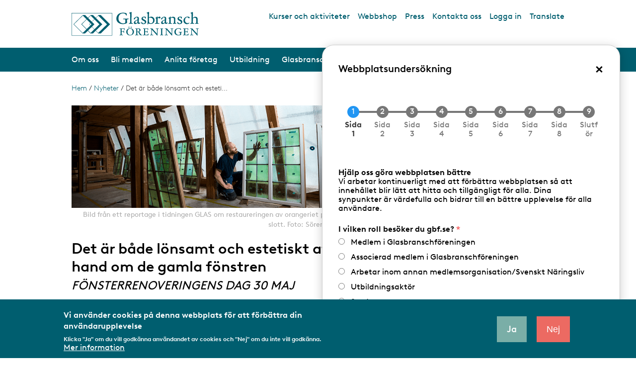

--- FILE ---
content_type: text/html; charset=UTF-8
request_url: https://gbf.se/nyheter/det-ar-bade-lonsamt-och-estetiskt-att-ta-hand-om-de-gamla-fonstren
body_size: 42965
content:
<!DOCTYPE html>
<html lang="sv" dir="ltr" prefix="og: https://ogp.me/ns#">
  <head>
    <meta charset="utf-8" />
<script async src="https://www.googletagmanager.com/gtag/js?id=G-GDC07JJT77"></script>
<script>window.dataLayer = window.dataLayer || [];function gtag(){dataLayer.push(arguments)};gtag("js", new Date());gtag("set", "developer_id.dMDhkMT", true);gtag("config", "G-GDC07JJT77", {"groups":"default","page_placeholder":"PLACEHOLDER_page_location","allow_ad_personalization_signals":false});</script>
<meta name="description" content="Den 30 maj varje år i faller Fönsterrenoveringens dag. En dag då fokus inte bara ligger på att se ut genom fönstren utan även på dem. En dag för uppmärksamma det fördelaktiga i att ta hand om gamla fönster och renovera dem istället för att byta till nya. Att fönstren är husets ögon, är ett uttryck som nog de flesta av oss hört någon gång - och det ligger mycket i det. Fönstren har en avgörande betydelse för en byggnads yttre gestaltning och karaktär. De fungerar också som länk mellan ute och inne." />
<link rel="shortlink" href="https://gbf.se/node/566" />
<link rel="canonical" href="https://gbf.se/nyheter/det-ar-bade-lonsamt-och-estetiskt-att-ta-hand-om-de-gamla-fonstren" />
<link rel="image_src" href="/sites/default/files/2021-05/sh_orangeriet_gunnebo_00258_andreasbergerson.png" />
<meta property="og:site_name" content="Glasbranschföreningen" />
<meta property="og:type" content="article" />
<meta property="og:url" content="https://gbf.se/nyheter/det-ar-bade-lonsamt-och-estetiskt-att-ta-hand-om-de-gamla-fonstren" />
<meta property="og:title" content="Det är både lönsamt och estetiskt att ta hand om de gamla fönstren" />
<meta property="og:description" content="Den 30 maj varje år i faller Fönsterrenoveringens dag. En dag då fokus inte bara ligger på att se ut genom fönstren utan även på dem. En dag för uppmärksamma det fördelaktiga i att ta hand om gamla fönster och renovera dem istället för att byta till nya. Att fönstren är husets ögon, är ett uttryck som nog de flesta av oss hört någon gång - och det ligger mycket i det. Fönstren har en avgörande betydelse för en byggnads yttre gestaltning och karaktär. De fungerar också som länk mellan ute och inne." />
<meta property="og:image" content="https://gbf.se/sites/default/files/2021-05/sh_orangeriet_gunnebo_00258_andreasbergerson.png" />
<meta property="og:image:url" content="https://gbf.se/sites/default/files/2021-05/sh_orangeriet_gunnebo_00258_andreasbergerson.png" />
<meta property="og:image:secure_url" content="https://gbf.se/sites/default/files/2021-05/sh_orangeriet_gunnebo_00258_andreasbergerson.png" />
<meta property="og:updated_time" content="2021-06-03T14:00:09+02:00" />
<meta property="article:published_time" content="2021-05-27T09:29:42+02:00" />
<meta property="article:modified_time" content="2021-06-03T14:00:09+02:00" />
<meta name="Generator" content="Drupal 10 (https://www.drupal.org)" />
<meta name="MobileOptimized" content="width" />
<meta name="HandheldFriendly" content="true" />
<meta name="viewport" content="width=device-width, initial-scale=1.0" />
<style>div#sliding-popup, div#sliding-popup .eu-cookie-withdraw-banner, .eu-cookie-withdraw-tab {background: #2553A5} div#sliding-popup.eu-cookie-withdraw-wrapper { background: transparent; } #sliding-popup h1, #sliding-popup h2, #sliding-popup h3, #sliding-popup p, #sliding-popup label, #sliding-popup div, .eu-cookie-compliance-more-button, .eu-cookie-compliance-secondary-button, .eu-cookie-withdraw-tab { color: #ffffff;} .eu-cookie-withdraw-tab { border-color: #ffffff;}</style>
<link rel="alternate" type="application/rss+xml" title="Glasbranschföreningen – prenumeration via RSS" href="https://gbf.se/rss.xml" />
<link rel="icon" href="/themes/custom/gbf/favicon.ico" type="image/vnd.microsoft.icon" />

    <title>Det är både lönsamt och estetiskt att ta hand om de gamla fönstren | Glasbranschföreningen</title>
    <link rel="stylesheet" media="all" href="/sites/default/files/css/css_BhXw-oB3Q3SPcN2MfHDoM9NsHuD-bfiko25h7T7hC1A.css?delta=0&amp;language=sv&amp;theme=gbf&amp;include=[base64]" />
<link rel="stylesheet" media="all" href="https://cdn.jsdelivr.net/gh/NigelOToole/progress-tracker@v2.0.7/src/styles/progress-tracker.css" />
<link rel="stylesheet" media="all" href="/sites/default/files/css/css_pdm7HHmGj5smNBEVdkpqwMO5urbx_IaCidRKwNwRBSM.css?delta=2&amp;language=sv&amp;theme=gbf&amp;include=[base64]" />
<link rel="stylesheet" media="all" href="/sites/default/files/css/css_Gna-cOoaANqP98aPacJuajRlHoXeJ4rq8S6BWHLw1Ks.css?delta=3&amp;language=sv&amp;theme=gbf&amp;include=[base64]" />

    
  </head>
  <body>
        <a href="#main-content" class="visually-hidden focusable">
      Hoppa till huvudinnehåll
    </a>
    
      <div class="dialog-off-canvas-main-canvas" data-off-canvas-main-canvas>
    
<div class="layout-container">

  <div class="px-4 mx-auto my-4 hidden print:block">
    <img src="/themes/custom/gbf/logo.svg" alt="Hem">
  </div>

      <header class="print:hidden" role="banner">
  <div id="block-translate">
  
    
      
            <div><div id="googletranslatecontent" style="display:none; width:320px; z-index:999; background:#ffffff; border: 1px #005dad solid; position: absolute; padding: 5px; right: 24px; top: 55px;">
<div id="google_translate_element"><p style="margin:0 0 5px 0;">Use Google Translate to view the web site in another language. We take no responsibility for the accuracy of the translation.</p></div>
<script type="text/javascript"> function googleTranslateElementInit() {new google.translate.TranslateElement({pageLanguage: 'sv', layout: google.translate.TranslateElement.InlineLayout.SIMPLE}, 'google_translate_element');}</script><script type="text/javascript" src="//translate.google.com/translate_a/element.js?cb=googleTranslateElementInit"></script></div></div>
      
  </div>

  <div class="container px-4  my-6 mx-auto flex justify-between items-start">
    <div class="w-1/2 md:w-auto">
      <div id="block-gbf-branding">
  
    
        <a href="/" rel="home">
      <img class="w-64 h-auto" src="/themes/custom/gbf/logo.svg" alt="Hem" />
    </a>
      
</div>

    </div>
    <div class="hidden md:block whitespace-nowrap">
      <nav role="navigation" aria-labelledby="block-toplinks-menu" id="block-toplinks">
            
  <h2 class="visually-hidden" id="block-toplinks-menu">Top links</h2>
  

        
              <ul class="flex text-darkgreen space-x-4">
              <li>
                  <a href="/kalender" data-drupal-link-system-path="kalender">Kurser och aktiviteter</a>
                      </li>
          <li>
                  <a href="/webbshop" data-drupal-link-system-path="node/592">Webbshop</a>
                      </li>
          <li>
                  <a href="https://via.tt.se/pressrum?publisherId=3236579">Press</a>
                      </li>
          <li>
                  <a href="/om-oss/organisation/medarbetarekansli" data-drupal-link-system-path="node/299">Kontakta oss</a>
                      </li>
          <li>
                  <a href="/user/login" data-drupal-link-system-path="user/login">Logga in</a>
                      </li>
          <li>
                  <a href="https://translate.google.com/translate?hl=en&amp;sl=sv&amp;tl=en&amp;u=https%3A//www.gbf.se/" class="gtranslate-toggle">Translate</a>
                      </li>
        </ul>
  


  </nav>

    </div>

    <div data-mobile-menu-toggle class="text-darkgreen flex flex-col items-center cursor-pointer select-none block md:hidden">
      <span class="text-lg -mt-1">Meny</span>
      <div class="tham tham-e-squeeze tham-w-8">
        <div class="tham-box">
          <div class="tham-inner bg-darkgreen"></div>
        </div>
      </div>
    </div>
  </div>
  <div class="bg-darkgreen mb-4 lg:mb-6 border-t-4 border-darkgreen md:border-t-0">
    <div class="container px-4  mx-auto text-white justify-between text-sm lg:text-base xl:text-lg hidden md:flex items-center">
      <div id="block-main-superfish">
  
    
      
<ul id="superfish-main" class="menu sf-menu sf-main sf-horizontal sf-style-none" role="menu" aria-label="Meny">
  

            
  <li id="main-menu-link-contentf6522b52-c18c-4875-b70d-1bf65cffb7f6" class="sf-depth-1 menuparent sf-first" role="none">
              <a href="/det-har-ar-glasbranschforeningen" class="sf-depth-1 menuparent" role="menuitem" aria-haspopup="true" aria-expanded="false">Om oss</a>
                  <ul role="menu">      

  
  <li id="main-menu-link-contentc6425869-7c89-46dc-a560-8505e9281543" class="sf-depth-2 sf-no-children sf-first" role="none">
              
            
            
                        
            
      <a href="/det-har-ar-glasbranschforeningen" class="sf-depth-2" role="menuitem">Det här är Glasbranschföreningen</a>
                      </li>


  
  <li id="main-menu-link-contentb69be1d1-4361-4559-bc4e-f272c9503fa6" class="sf-depth-2 sf-no-children" role="none">
              
            
            
                        
            
      <a href="/om-oss/vara-fragor" class="sf-depth-2" role="menuitem">Våra frågor</a>
                      </li>


  
  <li id="main-menu-link-content00d47871-3014-4a2b-ab13-1fa43d4a1ad5" class="sf-depth-2 sf-no-children" role="none">
              
            
            
                        
            
      <a href="/om-oss/organisation" class="sf-depth-2" role="menuitem">Organisation</a>
                      </li>


  
  <li id="main-menu-link-content326212d7-c56d-41ac-b2ee-037a5b826867" class="sf-depth-2 sf-no-children" role="none">
              
            
            
                        
            
      <a href="/om-oss/glasbranschforeningens-vision" class="sf-depth-2" role="menuitem">Vår vision</a>
                      </li>


  
  <li id="main-menu-link-content9219f0c9-a44c-4e68-80ac-9689141ed920" class="sf-depth-2 sf-no-children" role="none">
              
            
            
                        
            
      <a href="/om-oss/medlemsarrangemang" class="sf-depth-2" role="menuitem">Medlemsarrangemang</a>
                      </li>


  
  <li id="main-menu-link-content2e2d9bee-a59d-4104-9b60-9a48c41de830" class="sf-depth-2 sf-no-children" role="none">
              
            
            
                        
            
      <a href="/om-oss/samverkan-lokalt-nationellt-och-internationellt" class="sf-depth-2" role="menuitem">Samverkan</a>
                      </li>


  
  <li id="main-menu-link-contentebde89ce-dfc1-499d-8454-2d25c00e802d" class="sf-depth-2 sf-no-children" role="none">
              
            
            
                        
            
      <a href="/om-oss/verksamhetsberattelser" class="sf-depth-2" role="menuitem">Verksamhetsberättelser</a>
                      </li>


  
  <li id="main-menu-link-content3b6f9c23-34cf-4c3e-bf89-a86405c338f7" class="sf-depth-2 sf-no-children sf-last" role="none">
              
            
            
                        
            
      <a href="/om-oss/integritetspolicy" class="sf-depth-2" role="menuitem">Integritetspolicy</a>
                      </li>


      </ul>              </li>


            
  <li id="main-menu-link-contentd43815bb-f562-4ed1-9dda-f2791978c418" class="sf-depth-1 menuparent" role="none">
              <a href="/vad-ingar-i-medlemskapet" class="sf-depth-1 menuparent" role="menuitem" aria-haspopup="true" aria-expanded="false">Bli medlem</a>
                  <ul role="menu">      

  
  <li id="main-menu-link-contentabdb8104-4259-44ed-99eb-b7074d3fdeb3" class="sf-depth-2 sf-no-children sf-first" role="none">
              
            
            
                        
            
      <a href="/vad-ingar-i-medlemskapet" class="sf-depth-2" role="menuitem">Vad ingår i medlemsskapet?</a>
                      </li>


  
  <li id="main-menu-link-content647fca33-8e51-43a5-909e-d2ae361004ab" class="sf-depth-2 sf-no-children" role="none">
              
            
            
                        
            
      <a href="/bli-medlem/att-ansoka-om-medlemskap" class="sf-depth-2" role="menuitem">Att ansöka om medlemskap</a>
                      </li>


  
  <li id="main-menu-link-contentc1c55c78-d600-49e9-8d09-b680e60567ff" class="sf-depth-2 sf-no-children" role="none">
              
            
            
                        
            
      <a href="/bli-medlem/associerat-medlemskap-i-glasbranschforeningen" class="sf-depth-2" role="menuitem">Associerat medlemskap</a>
                      </li>


  
  <li id="main-menu-link-content71e05e12-bb10-4c51-8afb-22dc66355876" class="sf-depth-2 sf-no-children" role="none">
              
            
            
                        
            
      <a href="/bli-medlem/glasbranschforeningens-stadgar" class="sf-depth-2" role="menuitem">Stadgar</a>
                      </li>


  
  <li id="main-menu-link-content1a30439c-9811-4fb9-a1ac-8f8eb659f39e" class="sf-depth-2 sf-no-children" role="none">
              
            
            
                        
            
      <a href="/bli-medlem/glasbranschforeningens-etiska-regler" class="sf-depth-2" role="menuitem">Etiska regler</a>
                      </li>


  
  <li id="main-menu-link-content49cd7838-1750-4688-a379-24ee1593ce3c" class="sf-depth-2 sf-no-children" role="none">
              
            
            
                        
            
      <a href="/bli-medlem/vara-kollektivavtal" class="sf-depth-2" role="menuitem">Våra kollektivavtal</a>
                      </li>


  
  <li id="main-menu-link-content4eedf82c-72e0-45d3-9296-1aa09a2bd470" class="sf-depth-2 sf-no-children" role="none">
              
            
            
                        
            
      <a href="/bli-medlem/arbetsmarknadsforsakringar" class="sf-depth-2" role="menuitem">Arbetsmarknadsförsäkringar</a>
                      </li>


  
  <li id="main-menu-link-content206ecc19-8da5-4575-8ca6-1ad63e54b3d1" class="sf-depth-2 sf-no-children" role="none">
              
            
            
                        
            
      <a href="/bli-medlem/information-om-behandling-av-personuppgifter" class="sf-depth-2" role="menuitem">Behandling av personuppgifter</a>
                      </li>


  
  <li id="main-menu-link-content1c76135b-2471-4d35-b5dd-3face2bb94bc" class="sf-depth-2 sf-no-children" role="none">
              
            
            
                        
            
      <a href="/bli-medlem/formaner-och-rabatter" class="sf-depth-2" role="menuitem">Förmåner och rabatter</a>
                      </li>


  
  <li id="main-menu-link-content281fe4f4-47a7-4cd2-9b1f-d4adc086b1b7" class="sf-depth-2 sf-no-children sf-last" role="none">
              
            
            
                        
            
      <a href="/bli-medlem/glasbranschforeningen-en-del-av-svenskt-naringsliv" class="sf-depth-2" role="menuitem">Svenskt Näringsliv</a>
                      </li>


      </ul>              </li>


            
  <li id="main-menu-link-content6f851dc8-040b-4286-a30e-6241bc30a9a2" class="sf-depth-1 menuparent" role="none">
              <a href="/anlita-foretag" class="sf-depth-1 menuparent" role="menuitem" aria-haspopup="true" aria-expanded="false">Anlita företag</a>
                  <ul role="menu">      

  
  <li id="main-menu-link-contentcbc195aa-8f6f-44e5-b678-25a7c4b6b885" class="sf-depth-2 sf-no-children sf-first" role="none">
              
            
            
                        
            
      <a href="/anlita-foretag/hitta-foretag" class="sf-depth-2" role="menuitem">Hitta företag</a>
                      </li>


  
  <li id="main-menu-link-content0a2c2dcc-5c48-4c28-bc60-987017d2e0a1" class="sf-depth-2 sf-no-children" role="none">
              
            
            
                        
            
      <a href="/anlita-foretag/auktorisation-och-certifiering" class="sf-depth-2" role="menuitem">Auktorisation och certifiering</a>
                      </li>


  
  <li id="main-menu-link-contenta8bebe9a-f98b-4ec7-94bd-f88dcd89a9a6" class="sf-depth-2 sf-no-children" role="none">
              
            
            
                        
            
      <a href="/anlita-foretag/bilglasarbete" class="sf-depth-2" role="menuitem">Bilglasarbete</a>
                      </li>


  
  <li id="main-menu-link-content0c62e71a-49ea-4835-aadc-c566e0801c75" class="sf-depth-2 sf-no-children" role="none">
              
            
            
                        
            
      <a href="/anlita-foretag/glas-och-metallentreprenad" class="sf-depth-2" role="menuitem">Glas- och metallentreprenad</a>
                      </li>


  
  <li id="main-menu-link-content350151d9-3d68-4fb0-9b43-0989453df52a" class="sf-depth-2 sf-no-children" role="none">
              
            
            
                        
            
      <a href="/anlita-foretag/glasmasteriarbete" class="sf-depth-2" role="menuitem">Glasmästeriarbete</a>
                      </li>


  
  <li id="main-menu-link-contentfa7f9974-ee43-4b37-8a99-cdba8a182c48" class="sf-depth-2 sf-no-children" role="none">
              
            
            
                        
            
      <a href="/anlita-foretag/konstinramning" class="sf-depth-2" role="menuitem">Konstinramning</a>
                      </li>


  
  <li id="main-menu-link-contentd1e9eb8a-7d5c-43f2-9731-9cb0097c7d9a" class="sf-depth-2 sf-no-children" role="none">
              
            
            
                        
            
      <a href="/anlita-foretag/glasbranschens-leverantorer" class="sf-depth-2" role="menuitem">Glasbranschens leverantörer</a>
                      </li>


  
  <li id="main-menu-link-content4aaf4191-3323-44e4-863d-2a1037069666" class="sf-depth-2 sf-no-children" role="none">
              
            
            
                        
            
      <a href="/anlita-foretag/battre-upphandling-av-glastjanster" class="sf-depth-2" role="menuitem">Upphandla glastjänster</a>
                      </li>


      </ul>              </li>


            
  <li id="main-menu-link-contentf913b228-8899-4edc-bdd6-c9e5475bd0e7" class="sf-depth-1 menuparent" role="none">
              <a href="/utbildning" class="sf-depth-1 menuparent" role="menuitem" aria-haspopup="true" aria-expanded="false">Utbildning</a>
                  <ul role="menu">      

  
  <li id="main-menu-link-content5a05a4b3-5a76-46e2-8dec-1061bfcd0fa1" class="sf-depth-2 sf-no-children sf-first" role="none">
              
            
            
                        
            
      <a href="/utbildning/arbeta-i-glasbranschen" class="sf-depth-2" role="menuitem">Arbeta i glasbranschen</a>
                      </li>


  
  <li id="main-menu-link-contenta687d7d1-8334-416e-8278-c9ea965f4de7" class="sf-depth-2 sf-no-children" role="none">
              
            
            
                        
            
      <a href="/utbildning/valkommen-pa-kurs" class="sf-depth-2" role="menuitem">Kursutbud / kursanmälan</a>
                      </li>


  
  <li id="main-menu-link-content856ec08c-ae14-489a-a11a-2de3b6b5e1db" class="sf-depth-2 sf-no-children" role="none">
              
            
            
                        
            
      <a href="/utbildning/att-utbilda-sig-som-traditionell-larling" class="sf-depth-2" role="menuitem">Lärlingsutbildning</a>
                      </li>


  
  <li id="main-menu-link-content4dc910cf-4676-4f2d-a8c7-67a8381bdb1d" class="sf-depth-2 sf-no-children" role="none">
              
            
            
                        
            
      <a href="/utbildning/yrkes-och-gesallprov" class="sf-depth-2" role="menuitem">Yrkes- och gesällprov</a>
                      </li>


  
  <li id="main-menu-link-content69af8a29-90b5-46c2-9c28-68732e2f86a5" class="sf-depth-2 sf-no-children" role="none">
              
            
            
                        
            
      <a href="/utbildning/information-om-gymnasie-och-vuxenutbildning" class="sf-depth-2" role="menuitem">Info till gymnasieskolor/yrkesvux</a>
                      </li>


  
  <li id="main-menu-link-contentcb3729df-2b82-4a59-9536-ec3a31b67ab9" class="sf-depth-2 sf-no-children" role="none">
              
            
            
                        
            
      <a href="/utbildning/info-till-hogskola-och-universitet" class="sf-depth-2" role="menuitem">Info till högskola/universitet</a>
                      </li>


  
  <li id="main-menu-link-contentfae079a8-163e-44c2-8f55-f201aa899aa6" class="sf-depth-2 sf-no-children sf-last" role="none">
              
            
            
                        
            
      <a href="/utbildning/glasskolan-i-katrineholm" class="sf-depth-2" role="menuitem">Glasskolan i Katrineholm</a>
                      </li>


      </ul>              </li>


            
  <li id="main-menu-link-content598f1a09-ee57-4289-9f96-b1665f494147" class="sf-depth-1 menuparent" role="none">
              <a href="/fns-globala-mal" class="sf-depth-1 menuparent" role="menuitem" aria-haspopup="true" aria-expanded="false">Glasbranschen</a>
                  <ul role="menu">      

  
  <li id="main-menu-link-contentd5a6d6f0-03e2-4378-b68d-c932549404f9" class="sf-depth-2 sf-no-children sf-first" role="none">
              
            
            
                        
            
      <a href="/fns-globala-mal" class="sf-depth-2" role="menuitem">FN:s globala mål</a>
                      </li>


  
  <li id="main-menu-link-contentd9d96b12-3608-442b-ad8c-8c291dfd1490" class="sf-depth-2 sf-no-children" role="none">
              
            
            
                        
            
      <a href="/glasbranschen/glasbranschforeningens-aktuella-remissvar" class="sf-depth-2" role="menuitem">Aktuella remissvar</a>
                      </li>


  
  <li id="main-menu-link-content557abe43-88fa-40b9-b99b-c6666b659018" class="sf-depth-2 sf-no-children" role="none">
              
            
            
                        
            
      <a href="/glasbranschen/Avtal2025" class="sf-depth-2" role="menuitem">Avtalsrörelsen 2025</a>
                      </li>


  
  <li id="main-menu-link-contenta2acae3e-5e69-4728-9261-048f1f78edae" class="sf-depth-2 sf-no-children" role="none">
              
            
            
                        
            
      <a href="/glasbranschen/fakta-om-glas" class="sf-depth-2" role="menuitem">Fakta om glas</a>
                      </li>


  
  <li id="main-menu-link-contentf01b92eb-6d83-40b5-99ac-e9952ec783ac" class="sf-depth-2 sf-no-children" role="none">
              
            
            
                        
            
      <a href="/glasbranschen/forskning-och-utveckling" class="sf-depth-2" role="menuitem">Forskning och utveckling</a>
                      </li>


  
  <li id="main-menu-link-contentd0252862-c90b-42bb-aa4a-b6497e2b1912" class="sf-depth-2 sf-no-children" role="none">
              
            
            
                        
            
      <a href="/glasbranschen/glasbranschen-mot-2030" class="sf-depth-2" role="menuitem">Glasbranschen mot 2030</a>
                      </li>


  
  <li id="main-menu-link-contente75497ec-b438-45a9-9313-4d6aca25d94f" class="sf-depth-2 sf-no-children" role="none">
              
            
            
                        
            
      <a href="/glasbranschen/glaskunskap-och-teknisk-radgivning" class="sf-depth-2" role="menuitem">Glascentrum - Teknisk rådgivning</a>
                      </li>


  
  <li id="main-menu-link-contentba68a048-facb-4207-a820-d291d937fc27" class="sf-depth-2 sf-no-children" role="none">
              
            
            
                        
            
      <a href="/glasbranschen/europeisk-samverkan-glass-europe" class="sf-depth-2" role="menuitem">Europeisk samverkan</a>
                      </li>


  
  <li id="main-menu-link-contentd0c52a31-0ae4-40cf-a7d9-401fb9d9bd4a" class="sf-depth-2 sf-no-children" role="none">
              
            
            
                        
            
      <a href="/glasbranschen/klimatneutral-glasbransch-2045" class="sf-depth-2" role="menuitem">Hållbarhet</a>
                      </li>


  
  <li id="main-menu-link-contentba64c423-68e9-414d-ad94-6df09330b0ab" class="sf-depth-2 sf-no-children" role="none">
              
            
            
                        
            
      <a href="/glasbranschen/kvalitet-miljo-och-arbetsmiljo-fr2000" class="sf-depth-2" role="menuitem">Kvalitet och miljö (FR2000)</a>
                      </li>


  
  <li id="main-menu-link-content50e3d4c7-a8c3-41ad-8ea5-eb47051c7225" class="sf-depth-2 sf-no-children" role="none">
              
            
            
                        
            
      <a href="/glasbranschen/nordbygg" class="sf-depth-2" role="menuitem">Nordbygg</a>
                      </li>


  
  <li id="main-menu-link-content8a80b2d2-0e8a-4ebd-9244-27edad4b5be2" class="sf-depth-2 sf-no-children" role="none">
              
            
            
                        
            
      <a href="/glasbranschen/tidningen-glas" class="sf-depth-2" role="menuitem">Tidningen Glas</a>
                      </li>


  
  <li id="main-menu-link-content814b42e5-02d6-44a4-96ef-2b3e4584d28e" class="sf-depth-2 sf-no-children" role="none">
              
            
            
                        
            
      <a href="/glasbranschen/tavlingar-och-utmarkelser" class="sf-depth-2" role="menuitem">Tävlingar och utmärkelser</a>
                      </li>


      </ul>              </li>


            
  <li id="main-menu-link-content34c1bd70-4f4d-4665-a351-94839864ad1a" class="sf-depth-1 menuparent" role="none">
              <a href="/medlemsservice" class="member-service  sf-depth-1 menuparent" role="menuitem" aria-haspopup="true" aria-expanded="false">Medlemsservice</a>
                  <ul role="menu">      

  
  <li id="main-menu-link-content5826305e-e56f-447e-8053-0e85218d9e0a" class="sf-depth-2 sf-no-children sf-first" role="none">
              
            
            
                        
            
      <a href="/medlemsservice/oversikt-medlemssidorna" class="member-service sf-depth-2" role="menuitem">Översikt Medlemssidorna</a>
                      </li>


  
  <li id="main-menu-link-contentcbbc1c62-6dd2-47cb-819c-743f28b6a374" class="sf-depth-2 sf-no-children" role="none">
              
            
            
                        
            
      <a href="/medlemsservice/foretagets-medlemsuppgifter" class="member-service sf-depth-2" role="menuitem">Företagets medlemsuppgifter</a>
                      </li>


  
  <li id="main-menu-link-content651f4cfd-dc4e-4a47-a585-210f73f3a0be" class="sf-depth-2 sf-no-children" role="none">
              
            
            
                        
            
      <a href="/arbetsmiljo" class="member-service sf-depth-2" role="menuitem">Arbetsmiljö</a>
                      </li>


  
  <li id="main-menu-link-contentf12a668b-2a5d-4fec-8691-3dbd2240048e" class="sf-depth-2 sf-no-children" role="none">
              
            
            
                        
            
      <a href="/medlemsservice/arbetsratt" class="member-service sf-depth-2" role="menuitem">Arbetsrätt</a>
                      </li>


  
  <li id="main-menu-link-contenta28e1b2b-fe12-4c07-bd73-f8e1d1566ca9" class="sf-depth-2 sf-no-children" role="none">
              
            
            
                        
            
      <a href="/medlemsservice/auktoriserat-bilglasmasteri" class="member-service sf-depth-2" role="menuitem">Auktoriserat Bilglasmästeri</a>
                      </li>


  
  <li id="main-menu-link-content7a53dac3-f725-4c2e-9638-52ec464cf12d" class="sf-depth-2 sf-no-children" role="none">
              
            
            
                        
            
      <a href="/medlemsservice/enkater-arkiv" class="member-service sf-depth-2" role="menuitem">Enkäter (arkiv)</a>
                      </li>


  
  <li id="main-menu-link-content57054ab8-ae78-45c3-bffa-c578f8a0517f" class="sf-depth-2 sf-no-children" role="none">
              
            
            
                        
            
      <a href="/medlemsservice/entreprenadjuridik" class="member-service sf-depth-2" role="menuitem">Entreprenadjuridik</a>
                      </li>


  
  <li id="main-menu-link-content5efc08b8-7201-438b-b520-d497c2f34b04" class="sf-depth-2 sf-no-children" role="none">
              
            
            
                        
            
      <a href="/medlemsservice/hallbarhet-medlemsinfo" class="member-service sf-depth-2" role="menuitem">Hållbarhet - Medlemsinfo</a>
                      </li>


  
  <li id="main-menu-link-content5e3abaad-94b6-4c6c-946b-41092b7edfce" class="sf-depth-2 sf-no-children" role="none">
              
            
            
                        
            
      <a href="/medlemsservice/it-sakerhet" class="member-service sf-depth-2" role="menuitem">IT-säkerhet</a>
                      </li>


  
  <li id="main-menu-link-content776f8860-0ba3-4891-b536-a45a2a2ebb38" class="sf-depth-2 sf-no-children" role="none">
              
            
            
                        
            
      <a href="/medlemsservice/jamstalldhet-och-mangfald" class="member-service sf-depth-2" role="menuitem">Jämställdhet och mångfald</a>
                      </li>


  
  <li id="main-menu-link-content93c26390-ee62-4c36-9b6b-697752a5b9f1" class="sf-depth-2 sf-no-children" role="none">
              
            
            
                        
            
      <a href="/medlemsservice/kollektivavtal-och-forhandlingar" class="member-service sf-depth-2" role="menuitem">Kollektivavtal och förhandlingar</a>
                      </li>


  
  <li id="main-menu-link-content4d96c96f-750d-4c67-909a-4cdd31887f17" class="sf-depth-2 sf-no-children" role="none">
              
            
            
                        
            
      <a href="/medlemsservice/konsument" class="member-service sf-depth-2" role="menuitem">Konsument</a>
                      </li>


  
  <li id="main-menu-link-contentf4dc91ac-e67a-4cbc-949b-4fff18b87d49" class="sf-depth-2 sf-no-children" role="none">
              
            
            
                        
            
      <a href="/medlemsservice/medlemsformaner" class="member-service sf-depth-2" role="menuitem">Medlemsförmåner</a>
                      </li>


  
  <li id="main-menu-link-content96367ad7-c96a-42a1-94d6-cafb089615f5" class="sf-depth-2 sf-no-children" role="none">
              
            
            
                        
            
      <a href="/medlemsservice/mtk-auktorisation" class="member-service sf-depth-2" role="menuitem">MTK-auktorisation</a>
                      </li>


  
  <li id="main-menu-link-content3adbef8d-7243-4dcf-855e-a7deecd28eab" class="sf-depth-2 sf-no-children" role="none">
              
            
            
                        
            
      <a href="/medlemsservice/pr-och-marknadsforing" class="member-service sf-depth-2" role="menuitem">Pr och marknadsföring</a>
                      </li>


  
  <li id="main-menu-link-contenta8793666-aaf1-4d56-8b4d-d458b72026af" class="sf-depth-2 sf-no-children" role="none">
              
            
            
                        
            
      <a href="/medlemsservice/publikationer-och-medlemsinfo" class="member-service sf-depth-2" role="menuitem">Publikationer och medlemsinfo</a>
                      </li>


  
  <li id="main-menu-link-contentd6430d78-0453-4151-ad21-2a534995389f" class="sf-depth-2 sf-no-children" role="none">
              
            
            
                        
            
      <a href="/medlemsservice/regler-och-foreskrifter" class="member-service sf-depth-2" role="menuitem">Regler och föreskrifter</a>
                      </li>


  
  <li id="main-menu-link-content604bbdcb-1192-4368-8e99-6c0b6ec33384" class="sf-depth-2 sf-no-children" role="none">
              
            
            
                        
            
      <a href="/medlemsservice/tidlista-2008" class="member-service sf-depth-2" role="menuitem">Tidlista 2008</a>
                      </li>


  
  <li id="main-menu-link-content60d4946f-7bbc-4a5d-a0ef-9b2fa317ae4c" class="sf-depth-2 sf-no-children" role="none">
              
            
            
                        
            
      <a href="/medlemsservice/utbildning-pa-foretaget" class="member-service sf-depth-2" role="menuitem">Utbildning på företaget</a>
                      </li>


  
  <li id="main-menu-link-content534f3758-dd3b-4236-9058-d3132c89113d" class="sf-depth-2 sf-no-children sf-last" role="none">
              
            
            
                        
            
      <a href="/webbinarium" class="member-service sf-depth-2" role="menuitem">Webbinarium</a>
                      </li>


      </ul>              </li>


</ul>

  </div>

      <div id="search-form-desktop">
        <form class="my-0 flex items-end" action="/sok" method="get" accept-charset="UTF-8" data-drupal-form-fields="search-api-fulltext">
          <input class="w-36 lg:w-auto border-none text-black text-sm py-1 px-2 lg:py-2 lg:px-3" type="text" id="search-api-fulltext-desktop" name="search_api_fulltext" placeholder="Sök efter innehåll..." value="" size="20" maxlength="128">
          <input type="submit" id="edit-submit-search-desktop" value="Sök" class="border-none py-1 px-2 lg:py-2 lg:px-3 text-sm font-semibold text-white form-submit uppercase bg-black hover:bg-lightgreen60 cursor-pointer">
        </form>
      </div>
    </div>

    <div data-mobile-menu class="hidden">
      <div class="py-4" id="search-block-form-mobile">
        <form action="/sok" method="get" class="px-6 my-0 flex items-end" accept-charset="UTF-8" data-drupal-form-fields="search-api-fulltext">
          <input type="text" class="border-none text-base text-black py-3 px-2" id="search-api-fulltext-mobile" name="search_api_fulltext" placeholder="Sök efter innehåll..." value="" size="30" maxlength="128">
          <input class="border-none py-3 text-base px-2 font-semibold text-white form-submit uppercase bg-black hover:bg-lightgreen60 cursor-pointer" type="submit" id="edit-submit-search-mobile" value="Sök">
        </form>
      </div>
      <div id="block-mobile-menu">
  
    
      
<ul id="superfish-main--2" class="menu sf-menu sf-main sf-horizontal sf-style-none" role="menu" aria-label="Meny">
  

            
  <li id="main-menu-link-contentf6522b52-c18c-4875-b70d-1bf65cffb7f6--2" class="sf-depth-1 menuparent sf-first" role="none">
              <a href="/det-har-ar-glasbranschforeningen" class="sf-depth-1 menuparent" role="menuitem" aria-haspopup="true" aria-expanded="false">Om oss</a>
                  <ul role="menu">      

  
  <li id="main-menu-link-contentc6425869-7c89-46dc-a560-8505e9281543--2" class="sf-depth-2 sf-no-children sf-first" role="none">
              
            
            
                        
            
      <a href="/det-har-ar-glasbranschforeningen" class="sf-depth-2" role="menuitem">Det här är Glasbranschföreningen</a>
                      </li>


  
  <li id="main-menu-link-contentb69be1d1-4361-4559-bc4e-f272c9503fa6--2" class="sf-depth-2 sf-no-children" role="none">
              
            
            
                        
            
      <a href="/om-oss/vara-fragor" class="sf-depth-2" role="menuitem">Våra frågor</a>
                      </li>


            
  <li id="main-menu-link-content00d47871-3014-4a2b-ab13-1fa43d4a1ad5--2" class="sf-depth-2 menuparent" role="none">
              <a href="/om-oss/organisation" class="sf-depth-2 menuparent" role="menuitem" aria-haspopup="true" aria-expanded="false">Organisation</a>
                  <ul role="menu">      

  
  <li id="main-menu-link-contentf5eccfac-4f98-4053-a0a6-88135c02244a" class="sf-depth-3 sf-no-children sf-first" role="none">
              
            
            
                        
            
      <a href="/om-oss/organisation/styrelse" class="sf-depth-3" role="menuitem">Styrelse</a>
                      </li>


            
  <li id="main-menu-link-content11d55b68-1b03-44e2-8312-49fbc14b4be4" class="sf-depth-3 menuparent" role="none">
              <a href="/om-oss/organisation/arbetsgrupper" class="sf-depth-3 menuparent" role="menuitem" aria-haspopup="true" aria-expanded="false">Arbetsgrupper</a>
                  <ul role="menu">      

  
  <li id="main-menu-link-content2f3a40ce-d335-43d7-8a6a-361f26376941" class="sf-depth-4 sf-no-children sf-first" role="none">
              
            
            
                        
            
      <a href="/om-oss/organisation/arbetsgrupper/glasbranschforeningens-namnd-bilglasauktorisation" class="sf-depth-4" role="menuitem">Nämn för bilglasauktorisation</a>
                      </li>


            
  <li id="main-menu-link-content21abeb25-dae4-4a5d-b2d0-6033730ea610" class="sf-depth-4 menuparent" role="none">
              <a href="/om-oss/organisation/arbetsgrupper/fasadgruppen" class="sf-depth-4 menuparent" role="menuitem" aria-haspopup="true" aria-expanded="false">Fasadgruppen</a>
                  <ul role="menu">      

  
  <li id="main-menu-link-content6c694dac-1d08-4d11-8f5c-9835ed79aa26" class="sf-depth-5 sf-no-children sf-first sf-last" role="none">
              
            
            
                        
            
      <a href="/om-oss/organisation/arbetsgrupper/fasadgruppen/om-fasadgruppen" class="sf-depth-5" role="menuitem">Om Fasadgruppen</a>
                      </li>


      </ul>              </li>


  
  <li id="main-menu-link-content0fc207f9-fa74-41bf-aed7-c04005039d9c" class="sf-depth-4 sf-no-children" role="none">
              
            
            
                        
            
      <a href="/om-oss/organisation/arbetsgrupper/glasmasterigruppen" class="sf-depth-4" role="menuitem">Glasmästerigruppen</a>
                      </li>


            
  <li id="main-menu-link-content9cc49238-9273-40c9-9e7d-baaba2997782" class="sf-depth-4 menuparent" role="none">
              <a href="/om-oss/organisation/arbetsgrupper/inramningsgruppen" class="sf-depth-4 menuparent" role="menuitem" aria-haspopup="true" aria-expanded="false">Inramningsgruppen</a>
                  <ul role="menu">      

  
  <li id="main-menu-link-content13753acd-fe4b-438b-a893-574309676144" class="sf-depth-5 sf-no-children sf-first sf-last" role="none">
              
            
            
                        
            
      <a href="/om-oss/organisation/arbetsgrupper/inramningsgruppen/om-inramningsgruppen" class="sf-depth-5" role="menuitem">Om Inramningsgruppen</a>
                      </li>


      </ul>              </li>


  
  <li id="main-menu-link-contente9a163b5-2b5d-4a4e-8309-b3ace815990f" class="sf-depth-4 sf-no-children" role="none">
              
            
            
                        
            
      <a href="/om-oss/organisation/arbetsgrupper/forhandlingsdelegationen" class="sf-depth-4" role="menuitem">Förhandlingsdelegationen</a>
                      </li>


  
  <li id="main-menu-link-content000f0c5b-1875-48d7-982f-9536609589e6" class="sf-depth-4 sf-no-children sf-last" role="none">
              
            
            
                        
            
      <a href="/om-oss/organisation/arbetsgrupper/veteranklubben" class="sf-depth-4" role="menuitem">Veteranklubben</a>
                      </li>


      </ul>              </li>


  
  <li id="main-menu-link-content850b02c6-c254-4c77-824f-3e79a820570d" class="sf-depth-3 sf-no-children" role="none">
              
            
            
                        
            
      <a href="/om-oss/organisation/medarbetarekansli" class="sf-depth-3" role="menuitem">Medarbetare/kansli</a>
                      </li>


  
  <li id="main-menu-link-contentc604910a-60ee-4663-abcd-80bfc269dc8e" class="sf-depth-3 sf-no-children" role="none">
              
            
            
                        
            
      <a href="/om-oss/organisation/foreningens-sju-distrikt" class="sf-depth-3" role="menuitem">Distrikt</a>
                      </li>


  
  <li id="main-menu-link-content231a5d79-b7b5-44bb-8a73-30c18ab4d012" class="sf-depth-3 sf-no-children sf-last" role="none">
              
            
            
                        
            
      <a href="/om-oss/organisation/lediga-jobb" class="sf-depth-3" role="menuitem">Lediga jobb</a>
                      </li>


      </ul>              </li>


  
  <li id="main-menu-link-content326212d7-c56d-41ac-b2ee-037a5b826867--2" class="sf-depth-2 sf-no-children" role="none">
              
            
            
                        
            
      <a href="/om-oss/glasbranschforeningens-vision" class="sf-depth-2" role="menuitem">Vår vision</a>
                      </li>


            
  <li id="main-menu-link-content9219f0c9-a44c-4e68-80ac-9689141ed920--2" class="sf-depth-2 menuparent" role="none">
              <a href="/om-oss/medlemsarrangemang" class="sf-depth-2 menuparent" role="menuitem" aria-haspopup="true" aria-expanded="false">Medlemsarrangemang</a>
                  <ul role="menu">      

            
  <li id="main-menu-link-contentacd31ead-62b5-4440-b6af-dd9ff4218933" class="sf-depth-3 menuparent sf-first" role="none">
              <a href="/fasaddagen" class="sf-depth-3 menuparent" role="menuitem" aria-haspopup="true" aria-expanded="false">Fasaddagen</a>
                  <ul role="menu">      

  
  <li id="main-menu-link-contentfb695aaa-c1fd-4a56-ba09-6cd61eb282dd" class="sf-depth-4 sf-no-children sf-first sf-last" role="none">
              
            
            
                        
            
      <a href="/om-oss/medlemsarrangemang/fasaddagen/fasaddagen-2023" class="member-service sf-depth-4" role="menuitem">Fasaddagen 2023</a>
                      </li>


      </ul>              </li>


            
  <li id="main-menu-link-contentae881ef3-ff56-47e3-9aed-d4977b1a560c" class="sf-depth-3 menuparent" role="none">
              <a href="/om-oss/medlemsarrangemang/Glasdagen" class="sf-depth-3 menuparent" role="menuitem" aria-haspopup="true" aria-expanded="false">Glasdagen</a>
                  <ul role="menu">      

  
  <li id="main-menu-link-contentfad73536-7c28-4340-86f9-5ea76a160eed" class="sf-depth-4 sf-no-children sf-first sf-last" role="none">
              
            
            
                        
            
      <a href="/om-oss/medlemsarrangemang/glasdagen/glasdagen-2022" class="member-service sf-depth-4" role="menuitem">Glasdagen 2022</a>
                      </li>


      </ul>              </li>


            
  <li id="main-menu-link-content4553dd2e-3daf-401a-a76b-0ae48f826bf6" class="sf-depth-3 menuparent" role="none">
              <a href="/om-oss/medlemsarrangemang/glasbranschforeningens-foreningsmote-kongressen" class="sf-depth-3 menuparent" role="menuitem" aria-haspopup="true" aria-expanded="false">Kongressen</a>
                  <ul role="menu">      

  
  <li id="main-menu-link-content97a9de3e-1bad-4e31-b33e-dbfd6dc913ee" class="sf-depth-4 sf-no-children sf-first sf-last" role="none">
              
            
            
                        
            
      <a href="/medlemsservice/kongress-2025" class="member-service sf-depth-4" role="menuitem">Kongress 2025</a>
                      </li>


      </ul>              </li>


  
  <li id="main-menu-link-content1196fb6d-11ae-4bb9-819b-d8ae83f8c6ba" class="sf-depth-3 sf-no-children" role="none">
              
            
            
                        
            
      <a href="/om-oss/medlemsarrangemang/glasbranschens-kvinnliga-natverk" class="sf-depth-3" role="menuitem">Kvinnligt nätverk</a>
                      </li>


  
  <li id="main-menu-link-contentbc4601b3-ea69-48be-b615-cf8de01149a4" class="sf-depth-3 sf-no-children" role="none">
              
            
            
                        
            
      <a href="/om-oss/medlemsarrangemang/studieresor-och-temadagar" class="sf-depth-3" role="menuitem">Studieresor/temadagar</a>
                      </li>


      </ul>              </li>


            
  <li id="main-menu-link-content2e2d9bee-a59d-4104-9b60-9a48c41de830--2" class="sf-depth-2 menuparent" role="none">
              <a href="/om-oss/samverkan-lokalt-nationellt-och-internationellt" class="sf-depth-2 menuparent" role="menuitem" aria-haspopup="true" aria-expanded="false">Samverkan</a>
                  <ul role="menu">      

  
  <li id="main-menu-link-content74e455d1-421d-4810-981f-dd9f6d1afa44" class="sf-depth-3 sf-no-children sf-first sf-last" role="none">
              
            
            
                        
            
      <a href="/om-oss/samverkan/almedalsveckan" class="sf-depth-3" role="menuitem">Almedalsveckan</a>
                      </li>


      </ul>              </li>


  
  <li id="main-menu-link-contentebde89ce-dfc1-499d-8454-2d25c00e802d--2" class="sf-depth-2 sf-no-children" role="none">
              
            
            
                        
            
      <a href="/om-oss/verksamhetsberattelser" class="sf-depth-2" role="menuitem">Verksamhetsberättelser</a>
                      </li>


  
  <li id="main-menu-link-content3b6f9c23-34cf-4c3e-bf89-a86405c338f7--2" class="sf-depth-2 sf-no-children sf-last" role="none">
              
            
            
                        
            
      <a href="/om-oss/integritetspolicy" class="sf-depth-2" role="menuitem">Integritetspolicy</a>
                      </li>


      </ul>              </li>


            
  <li id="main-menu-link-contentd43815bb-f562-4ed1-9dda-f2791978c418--2" class="sf-depth-1 menuparent" role="none">
              <a href="/vad-ingar-i-medlemskapet" class="sf-depth-1 menuparent" role="menuitem" aria-haspopup="true" aria-expanded="false">Bli medlem</a>
                  <ul role="menu">      

  
  <li id="main-menu-link-contentabdb8104-4259-44ed-99eb-b7074d3fdeb3--2" class="sf-depth-2 sf-no-children sf-first" role="none">
              
            
            
                        
            
      <a href="/vad-ingar-i-medlemskapet" class="sf-depth-2" role="menuitem">Vad ingår i medlemsskapet?</a>
                      </li>


            
  <li id="main-menu-link-content647fca33-8e51-43a5-909e-d2ae361004ab--2" class="sf-depth-2 menuparent" role="none">
              <a href="/bli-medlem/att-ansoka-om-medlemskap" class="sf-depth-2 menuparent" role="menuitem" aria-haspopup="true" aria-expanded="false">Att ansöka om medlemskap</a>
                  <ul role="menu">      

  
  <li id="main-menu-link-content62a6d37e-1f90-4b2e-be55-8ba11a867342" class="sf-depth-3 sf-no-children sf-first sf-last" role="none">
              
            
            
                        
            
      <a href="/bli-medlem/att-ansoka-om-medlemskap/skicka-intradesansokan" class="sf-depth-3" role="menuitem">Skicka inträdesansökan</a>
                      </li>


      </ul>              </li>


            
  <li id="main-menu-link-contentc1c55c78-d600-49e9-8d09-b680e60567ff--2" class="sf-depth-2 menuparent" role="none">
              <a href="/bli-medlem/associerat-medlemskap-i-glasbranschforeningen" class="sf-depth-2 menuparent" role="menuitem" aria-haspopup="true" aria-expanded="false">Associerat medlemskap</a>
                  <ul role="menu">      

  
  <li id="main-menu-link-content410b69d5-6a86-491f-98da-7eeca6f0c3dc" class="sf-depth-3 sf-no-children sf-first sf-last" role="none">
              
            
            
                        
            
      <a href="/bli-medlem/associerat-medlemskap/ansok-om-associerat-medlemskap" class="sf-depth-3" role="menuitem">Ansök om associerat medlemskap</a>
                      </li>


      </ul>              </li>


  
  <li id="main-menu-link-content71e05e12-bb10-4c51-8afb-22dc66355876--2" class="sf-depth-2 sf-no-children" role="none">
              
            
            
                        
            
      <a href="/bli-medlem/glasbranschforeningens-stadgar" class="sf-depth-2" role="menuitem">Stadgar</a>
                      </li>


  
  <li id="main-menu-link-content1a30439c-9811-4fb9-a1ac-8f8eb659f39e--2" class="sf-depth-2 sf-no-children" role="none">
              
            
            
                        
            
      <a href="/bli-medlem/glasbranschforeningens-etiska-regler" class="sf-depth-2" role="menuitem">Etiska regler</a>
                      </li>


  
  <li id="main-menu-link-content49cd7838-1750-4688-a379-24ee1593ce3c--2" class="sf-depth-2 sf-no-children" role="none">
              
            
            
                        
            
      <a href="/bli-medlem/vara-kollektivavtal" class="sf-depth-2" role="menuitem">Våra kollektivavtal</a>
                      </li>


  
  <li id="main-menu-link-content4eedf82c-72e0-45d3-9296-1aa09a2bd470--2" class="sf-depth-2 sf-no-children" role="none">
              
            
            
                        
            
      <a href="/bli-medlem/arbetsmarknadsforsakringar" class="sf-depth-2" role="menuitem">Arbetsmarknadsförsäkringar</a>
                      </li>


  
  <li id="main-menu-link-content206ecc19-8da5-4575-8ca6-1ad63e54b3d1--2" class="sf-depth-2 sf-no-children" role="none">
              
            
            
                        
            
      <a href="/bli-medlem/information-om-behandling-av-personuppgifter" class="sf-depth-2" role="menuitem">Behandling av personuppgifter</a>
                      </li>


  
  <li id="main-menu-link-content1c76135b-2471-4d35-b5dd-3face2bb94bc--2" class="sf-depth-2 sf-no-children" role="none">
              
            
            
                        
            
      <a href="/bli-medlem/formaner-och-rabatter" class="sf-depth-2" role="menuitem">Förmåner och rabatter</a>
                      </li>


  
  <li id="main-menu-link-content281fe4f4-47a7-4cd2-9b1f-d4adc086b1b7--2" class="sf-depth-2 sf-no-children sf-last" role="none">
              
            
            
                        
            
      <a href="/bli-medlem/glasbranschforeningen-en-del-av-svenskt-naringsliv" class="sf-depth-2" role="menuitem">Svenskt Näringsliv</a>
                      </li>


      </ul>              </li>


            
  <li id="main-menu-link-content6f851dc8-040b-4286-a30e-6241bc30a9a2--2" class="sf-depth-1 menuparent" role="none">
              <a href="/anlita-foretag" class="sf-depth-1 menuparent" role="menuitem" aria-haspopup="true" aria-expanded="false">Anlita företag</a>
                  <ul role="menu">      

  
  <li id="main-menu-link-contentcbc195aa-8f6f-44e5-b678-25a7c4b6b885--2" class="sf-depth-2 sf-no-children sf-first" role="none">
              
            
            
                        
            
      <a href="/anlita-foretag/hitta-foretag" class="sf-depth-2" role="menuitem">Hitta företag</a>
                      </li>


            
  <li id="main-menu-link-content0a2c2dcc-5c48-4c28-bc60-987017d2e0a1--2" class="sf-depth-2 menuparent" role="none">
              <a href="/anlita-foretag/auktorisation-och-certifiering" class="sf-depth-2 menuparent" role="menuitem" aria-haspopup="true" aria-expanded="false">Auktorisation och certifiering</a>
                  <ul role="menu">      

            
  <li id="main-menu-link-content7a8de2d2-438a-482d-a491-f2d824bab4f9" class="sf-depth-3 menuparent sf-first" role="none">
              <a href="/anlita-foretag/auktorisation-och-certifiering/vand-dig-till-ett-auktoriserat-bilglasmasteri" class="sf-depth-3 menuparent" role="menuitem" aria-haspopup="true" aria-expanded="false">Auktoriserat Bilglasmästeri</a>
                  <ul role="menu">      

  
  <li id="main-menu-link-content1f6decbe-22a4-47ee-aafa-39cc4fbe4176" class="sf-depth-4 sf-no-children sf-first" role="none">
              
            
            
                        
            
      <a href="/anlita-foretag/auktorisation-och-certifiering/auktoriserat-bilglasmasteri/alla-auktoriserade" class="sf-depth-4" role="menuitem">Alla auktoriserade bilglasmästerier</a>
                      </li>


  
  <li id="main-menu-link-content99595dcd-103c-43ae-9c80-3ddde9db486f" class="sf-depth-4 sf-no-children" role="none">
              
            
            
                        
            
      <a href="/anlita-foretag/auktorisation-och-certifiering/auktoriserat-bilglasmasteri/auktorisationskrav" class="sf-depth-4" role="menuitem">Auktorisationskrav</a>
                      </li>


  
  <li id="main-menu-link-content1a379454-838f-4ee8-8766-1452949b3afa" class="sf-depth-4 sf-no-children sf-last" role="none">
              
            
            
                        
            
      <a href="/anlita-foretag/auktorisation-och-certifiering/auktoriserat-bilglasmasteri/ansok-om-att-bli" class="sf-depth-4" role="menuitem">Bli auktoriserad</a>
                      </li>


      </ul>              </li>


            
  <li id="main-menu-link-content049f5941-0e79-42a7-8357-ca08a094f732" class="sf-depth-3 menuparent" role="none">
              <a href="/anlita-foretag/auktorisation-och-certifiering/vand-dig-till-en-certifierad-konstinramare" class="sf-depth-3 menuparent" role="menuitem" aria-haspopup="true" aria-expanded="false">Certifierad Konstinramare</a>
                  <ul role="menu">      

  
  <li id="main-menu-link-contenta27b45bb-1507-435f-b5c5-50845e104daa" class="sf-depth-4 sf-no-children sf-first" role="none">
              
            
            
                        
            
      <a href="/anlita-foretag/auktorisation-och-certifiering/certifierad-konstinramare/ansok-om-att-bli" class="sf-depth-4" role="menuitem">Bli Certifierad Konstinramare</a>
                      </li>


  
  <li id="main-menu-link-content0470cedc-be92-4aee-b85a-7ba026d6c030" class="sf-depth-4 sf-no-children" role="none">
              
            
            
                        
            
      <a href="/anlita-foretag/auktorisation-och-certifiering/certifierad-konstinramare/etiska-regler-certifierad" class="sf-depth-4" role="menuitem">Etiska regler – Certifierad Konstinramare</a>
                      </li>


  
  <li id="main-menu-link-contente42e28a9-af06-4dc3-997a-8254b74fce6b" class="sf-depth-4 sf-no-children sf-last" role="none">
              
            
            
                        
            
      <a href="/anlita-foretag/auktorisation-och-certifiering/certifierad-konstinramare/info-till-certifierade" class="sf-depth-4" role="menuitem">Info till Certifierade Konstinramare</a>
                      </li>


      </ul>              </li>


            
  <li id="main-menu-link-content5f979f10-dfa5-4631-93e5-56919ee8c211" class="sf-depth-3 menuparent" role="none">
              <a href="/anlita-foretag/auktorisation-och-certifiering/anlita-en-diplomerad-dorrmastare" class="sf-depth-3 menuparent" role="menuitem" aria-haspopup="true" aria-expanded="false">Diplomerad Dörrmästare</a>
                  <ul role="menu">      

  
  <li id="main-menu-link-content4d75114c-a4fb-4aab-8206-274d5095e3ac" class="sf-depth-4 sf-no-children sf-first" role="none">
              
            
            
                        
            
      <a href="/anlita-foretag/auktorisation-och-certifiering/diplomerad-dorrmastare/ansok-om-att-bli-diplomerad" class="sf-depth-4" role="menuitem">Bli diplomerad</a>
                      </li>


  
  <li id="main-menu-link-content26a55605-9665-4453-b8b8-a8bc1f4a0817" class="sf-depth-4 sf-no-children sf-last" role="none">
              
            
            
                        
            
      <a href="/anlita-foretag/auktorisation-och-certifiering/diplomerad-dorrmastare/vi-ar-stolta-over-diplomet-pa" class="sf-depth-4" role="menuitem">Intervju med Daniel Hellberg</a>
                      </li>


      </ul>              </li>


            
  <li id="main-menu-link-contentb5633ea8-234b-4749-80ea-d54837204870" class="sf-depth-3 menuparent sf-last" role="none">
              <a href="/anlita-foretag/auktorisation-och-certifiering/sakerstall-att-du-far-ratt-glas-ratt-monterat" class="sf-depth-3 menuparent" role="menuitem" aria-haspopup="true" aria-expanded="false">MTK-auktorisation</a>
                  <ul role="menu">      

  
  <li id="main-menu-link-content2d3bc648-e913-4444-8810-ab24c5c8a4ab" class="sf-depth-4 sf-no-children sf-first" role="none">
              
            
            
                        
            
      <a href="/anlita-foretag/auktorisation-och-certifiering/mtk-auktorisation/alla-mtk-auktoriserade-foretag" class="sf-depth-4" role="menuitem">Alla MTK-auktoriserade företag</a>
                      </li>


  
  <li id="main-menu-link-contentad59f3d5-5978-4928-8d95-ef331a8d45f7" class="sf-depth-4 sf-no-children" role="none">
              
            
            
                        
            
      <a href="/anlita-foretag/auktorisation-och-certifiering/mtk-auktorisation/sa-har-blir-foretaget-mtk" class="sf-depth-4" role="menuitem">Bli MTK-auktoriserad</a>
                      </li>


  
  <li id="main-menu-link-content879f9e69-7742-498e-bf5e-180acb18ae84" class="sf-depth-4 sf-no-children sf-last" role="none">
              
            
            
                        
            
      <a href="/anlita-foretag/auktorisation-och-certifiering/mtk-auktorisation/krav-och-stadgar-mtk-auktorisation" class="sf-depth-4" role="menuitem">Krav och stadgar</a>
                      </li>


      </ul>              </li>


      </ul>              </li>


            
  <li id="main-menu-link-contenta8bebe9a-f98b-4ec7-94bd-f88dcd89a9a6--2" class="sf-depth-2 menuparent" role="none">
              <a href="/anlita-foretag/bilglasarbete" class="sf-depth-2 menuparent" role="menuitem" aria-haspopup="true" aria-expanded="false">Bilglasarbete</a>
                  <ul role="menu">      

  
  <li id="main-menu-link-content253fac4e-7b44-475e-9bac-07f06aff2a41" class="sf-depth-3 sf-no-children sf-first" role="none">
              
            
            
                        
            
      <a href="/anlita-foretag/bilglasarbete/krav-pa-glas-i-fordon" class="sf-depth-3" role="menuitem">Krav på glas i fordon</a>
                      </li>


  
  <li id="main-menu-link-contentc6667b4c-c591-45bb-8024-c3e84224bc64" class="sf-depth-3 sf-no-children" role="none">
              
            
            
                        
            
      <a href="/anlita-foretag/bilglasarbete/reparation-av-stenskott" class="sf-depth-3" role="menuitem">Reparation av stenskott</a>
                      </li>


  
  <li id="main-menu-link-content2979c375-f9c4-48ef-9d57-379b9fb3b464" class="sf-depth-3 sf-no-children" role="none">
              
            
            
                        
            
      <a href="/anlita-foretag/bilglasarbete/en-sliten-vindruta-ar-en-trafikfara" class="sf-depth-3" role="menuitem">Sliten vindruta en trafikfara</a>
                      </li>


      </ul>              </li>


            
  <li id="main-menu-link-content0c62e71a-49ea-4835-aadc-c566e0801c75--2" class="sf-depth-2 menuparent" role="none">
              <a href="/anlita-foretag/glas-och-metallentreprenad" class="sf-depth-2 menuparent" role="menuitem" aria-haspopup="true" aria-expanded="false">Glas- och metallentreprenad</a>
                  <ul role="menu">      

  
  <li id="main-menu-link-content3e7399fe-1aed-405b-9ff0-5b7a2d44b8d0" class="sf-depth-3 sf-no-children sf-first" role="none">
              
            
            
                        
            
      <a href="/anlita-foretag/glas-och-metallentreprenad/byggnadsintegrerade-solceller" class="sf-depth-3" role="menuitem">Byggnadsintegrerade solceller</a>
                      </li>


  
  <li id="main-menu-link-contentef633918-c9bd-4c66-b194-1a1f4cec8f9d" class="sf-depth-3 sf-no-children" role="none">
              
            
            
                        
            
      <a href="/anlita-foretag/glas-och-metallentreprenad/barande-glas" class="sf-depth-3" role="menuitem">Bärande glas</a>
                      </li>


  
  <li id="main-menu-link-content0a8a701c-5fee-4bd6-be9a-6a0d5a2559c1" class="sf-depth-3 sf-no-children" role="none">
              
            
            
                        
            
      <a href="/anlita-foretag/glas-och-metallentreprenad/det-livsviktiga-dagsljuset" class="sf-depth-3" role="menuitem">Dagsljus</a>
                      </li>


  
  <li id="main-menu-link-contente31e9ddc-2f0f-471b-9f9c-6626c62c5406" class="sf-depth-3 sf-no-children" role="none">
              
            
            
                        
            
      <a href="/anlita-foretag/glas-och-metallentreprenad/dorrpartier" class="sf-depth-3" role="menuitem">Dörrpartier</a>
                      </li>


  
  <li id="main-menu-link-content40aa3216-ddbf-4184-9fc0-fd37b8daefb3" class="sf-depth-3 sf-no-children" role="none">
              
            
            
                        
            
      <a href="/anlita-foretag/glas-och-metallentreprenad/glas-i-funktion" class="sf-depth-3" role="menuitem">Glas i funktion</a>
                      </li>


            
  <li id="main-menu-link-contentd1fa9770-7e78-4eb0-91da-86ce7056432e" class="sf-depth-3 menuparent" role="none">
              <a href="/anlita-foretag/glas-och-metallentreprenad/glasfasader" class="sf-depth-3 menuparent" role="menuitem" aria-haspopup="true" aria-expanded="false">Glasfasader</a>
                  <ul role="menu">      

  
  <li id="main-menu-link-content9525530f-a929-42fc-b99c-68f8cbce9987" class="sf-depth-4 sf-no-children sf-first" role="none">
              
            
            
                        
            
      <a href="/anlita-foretag/glas-och-metallentreprenad/glasfasader/dubbelskalsfasad" class="sf-depth-4" role="menuitem">Dubbelskalsfasad</a>
                      </li>


  
  <li id="main-menu-link-content27b5f28e-e9df-462a-b961-f19175197136" class="sf-depth-4 sf-no-children" role="none">
              
            
            
                        
            
      <a href="/anlita-foretag/glas-och-metallentreprenad/glasfasader/brandskydd" class="sf-depth-4" role="menuitem">Brandskydd</a>
                      </li>


  
  <li id="main-menu-link-content1701f08b-47e1-4cf2-b502-262c3b0fc7fe" class="sf-depth-4 sf-no-children" role="none">
              
            
            
                        
            
      <a href="/anlita-foretag/glas-och-metallentreprenad/glasfasader/curtain-wall" class="sf-depth-4" role="menuitem">Curtain Wall</a>
                      </li>


  
  <li id="main-menu-link-content9c9ecb40-8a3e-42c3-8e55-8f626eb65ea2" class="sf-depth-4 sf-no-children" role="none">
              
            
            
                        
            
      <a href="/anlita-foretag/glas-och-metallentreprenad/glasfasader/structural-sealant-glazing-ssg" class="sf-depth-4" role="menuitem">Structural Glazing</a>
                      </li>


  
  <li id="main-menu-link-content6d263973-fe70-4253-bfda-ffde3b92d079" class="sf-depth-4 sf-no-children sf-last" role="none">
              
            
            
                        
            
      <a href="/anlita-foretag/glas-och-metallentreprenad/glasfasader/gestaltning-av-glasfasad" class="sf-depth-4" role="menuitem">Gestaltning av glasfasad</a>
                      </li>


      </ul>              </li>


            
  <li id="main-menu-link-content0de5c93a-56b1-4a50-815e-abf7ca7961ca" class="sf-depth-3 menuparent" role="none">
              <a href="/anlita-foretag/glas-och-metallentreprenad/glastak" class="sf-depth-3 menuparent" role="menuitem" aria-haspopup="true" aria-expanded="false">Glastak</a>
                  <ul role="menu">      

  
  <li id="main-menu-link-content45a385d4-77cd-4c3f-8a2e-b90af1848585" class="sf-depth-4 sf-no-children sf-first sf-last" role="none">
              
            
            
                        
            
      <a href="/anlita-foretag/glas-och-metallentreprenad/glastak/skarmtak" class="sf-depth-4" role="menuitem">Skärmtak</a>
                      </li>


      </ul>              </li>


  
  <li id="main-menu-link-content053b0039-4b6c-42bc-bd5c-7e848da46ce2" class="sf-depth-3 sf-no-children sf-last" role="none">
              
            
            
                        
            
      <a href="/anlita-foretag/glas-och-metallentreprenad/kompletterande-solskydd" class="sf-depth-3" role="menuitem">Solskydd</a>
                      </li>


      </ul>              </li>


            
  <li id="main-menu-link-content350151d9-3d68-4fb0-9b43-0989453df52a--2" class="sf-depth-2 menuparent" role="none">
              <a href="/anlita-foretag/glasmasteriarbete" class="sf-depth-2 menuparent" role="menuitem" aria-haspopup="true" aria-expanded="false">Glasmästeriarbete</a>
                  <ul role="menu">      

  
  <li id="main-menu-link-content1eed4c32-0b8d-4ffe-aa6b-aa8d52f65fbb" class="sf-depth-3 sf-no-children sf-first" role="none">
              
            
            
                        
            
      <a href="/anlita-foretag/glasmasteriarbete/balkonginglasning" class="sf-depth-3" role="menuitem">Balkonginglasning</a>
                      </li>


  
  <li id="main-menu-link-content4738689c-e779-45aa-a751-85e754d62b80" class="sf-depth-3 sf-no-children" role="none">
              
            
            
                        
            
      <a href="/anlita-foretag/glasmasteriarbete/blyinfattat-glas" class="sf-depth-3" role="menuitem">Blyinfattat glas</a>
                      </li>


  
  <li id="main-menu-link-content207e1d9f-122e-4d70-b8c3-8335d76d7f9c" class="sf-depth-3 sf-no-children" role="none">
              
            
            
                        
            
      <a href="/anlita-foretag/glasmasteriarbete/brandskyddsglas" class="sf-depth-3" role="menuitem">Brandskyddsglas</a>
                      </li>


  
  <li id="main-menu-link-content71169f9f-860c-4944-869d-abdea980a7c7" class="sf-depth-3 sf-no-children" role="none">
              
            
            
                        
            
      <a href="/anlita-foretag/glasmasteriarbete/bullerglas" class="sf-depth-3" role="menuitem">Bullerglas</a>
                      </li>


  
  <li id="main-menu-link-content0d847b8a-9764-49ec-9e44-63272725a6db" class="sf-depth-3 sf-no-children" role="none">
              
            
            
                        
            
      <a href="/anlita-foretag/glasmasteriarbete/designglas" class="sf-depth-3" role="menuitem">Designglas</a>
                      </li>


  
  <li id="main-menu-link-content5efad8e1-52e8-4068-bc12-fca13b075e60" class="sf-depth-3 sf-no-children" role="none">
              
            
            
                        
            
      <a href="/anlita-foretag/glasmasteriarbete/energiglas" class="sf-depth-3" role="menuitem">Energiglas</a>
                      </li>


  
  <li id="main-menu-link-content485a354a-2543-4acb-a9d9-ffc6b244c561" class="sf-depth-3 sf-no-children" role="none">
              
            
            
                        
            
      <a href="/anlita-foretag/glasmasteriarbete/film-pa-glas" class="sf-depth-3" role="menuitem">Film på glas</a>
                      </li>


  
  <li id="main-menu-link-content5d955e5f-3ae9-44e7-8955-2559948be764" class="sf-depth-3 sf-no-children" role="none">
              
            
            
                        
            
      <a href="/anlita-foretag/glasmasteriarbete/fonster" class="sf-depth-3" role="menuitem">Fönster</a>
                      </li>


  
  <li id="main-menu-link-content9d4ae1ee-6bfb-4b53-bbe5-273ade58394f" class="sf-depth-3 sf-no-children" role="none">
              
            
            
                        
            
      <a href="/anlita-foretag/glasmasteriarbete/fonsterrenovering" class="sf-depth-3" role="menuitem">Fönsterrenovering</a>
                      </li>


  
  <li id="main-menu-link-content55cb0645-c24d-4d6e-94f8-5def66900615" class="sf-depth-3 sf-no-children" role="none">
              
            
            
                        
            
      <a href="/anlita-foretag/glasmasteriarbete/glasdorrar" class="sf-depth-3" role="menuitem">Glasdörrar</a>
                      </li>


  
  <li id="main-menu-link-content2e1e02f4-9d80-46b9-8ae2-29ff9bcfe268" class="sf-depth-3 sf-no-children" role="none">
              
            
            
                        
            
      <a href="/anlita-foretag/glasmasteriarbete/inglasade-uterum" class="sf-depth-3" role="menuitem">Inglasade uterum</a>
                      </li>


  
  <li id="main-menu-link-content64a4022d-5cc3-4dd6-a782-fc0269a24b47" class="sf-depth-3 sf-no-children" role="none">
              
            
            
                        
            
      <a href="/anlita-foretag/glasmasteriarbete/inredningsglas" class="sf-depth-3" role="menuitem">Inredningsglas</a>
                      </li>


  
  <li id="main-menu-link-contentaa0ef6c0-cb9d-428c-ba27-0806b378fa68" class="sf-depth-3 sf-no-children" role="none">
              
            
            
                        
            
      <a href="/anlita-foretag/glasmasteriarbete/markiser-och-persienner" class="sf-depth-3" role="menuitem">Markiser och persienner</a>
                      </li>


  
  <li id="main-menu-link-content2f87ca8c-c6c3-4473-824d-b56b2aefc6f4" class="sf-depth-3 sf-no-children" role="none">
              
            
            
                        
            
      <a href="/anlita-foretag/glasmasteriarbete/plast" class="sf-depth-3" role="menuitem">Plast</a>
                      </li>


  
  <li id="main-menu-link-contentb72e04f9-9eed-4027-8cb4-76776db3707b" class="sf-depth-3 sf-no-children" role="none">
              
            
            
                        
            
      <a href="/anlita-foretag/glasmasteriarbete/sjalvrengorande-glas" class="sf-depth-3" role="menuitem">Självrengörande glas</a>
                      </li>


  
  <li id="main-menu-link-contentfe22c047-f5ec-4f0e-8478-f7723102611b" class="sf-depth-3 sf-no-children" role="none">
              
            
            
                        
            
      <a href="/anlita-foretag/glasmasteriarbete/skyddsglas" class="sf-depth-3" role="menuitem">Skyddsglas</a>
                      </li>


  
  <li id="main-menu-link-content3d9442f8-bb7d-4c84-b37c-2a7062d69299" class="sf-depth-3 sf-no-children" role="none">
              
            
            
                        
            
      <a href="/anlita-foretag/glasmasteriarbete/smarta-glas" class="sf-depth-3" role="menuitem">Smarta glas</a>
                      </li>


  
  <li id="main-menu-link-contentcf039e0c-c01a-4c42-87fe-e60037a40935" class="sf-depth-3 sf-no-children" role="none">
              
            
            
                        
            
      <a href="/anlita-foretag/glasmasteriarbete/solskyddsglas" class="sf-depth-3" role="menuitem">Solskyddsglas</a>
                      </li>


  
  <li id="main-menu-link-content5e061fec-20b6-4911-8328-af7748a8f03d" class="sf-depth-3 sf-no-children" role="none">
              
            
            
                        
            
      <a href="/anlita-foretag/glasmasteriarbete/speglar" class="sf-depth-3" role="menuitem">Speglar</a>
                      </li>


  
  <li id="main-menu-link-content155cb0b0-cb2b-48bd-9130-470563346e6a" class="sf-depth-3 sf-no-children sf-last" role="none">
              
            
            
                        
            
      <a href="/anlita-foretag/glasmasteriarbete/sakerhetsglas" class="sf-depth-3" role="menuitem">Säkerhetsglas</a>
                      </li>


      </ul>              </li>


            
  <li id="main-menu-link-contentfa7f9974-ee43-4b37-8a99-cdba8a182c48--2" class="sf-depth-2 menuparent" role="none">
              <a href="/anlita-foretag/konstinramning" class="sf-depth-2 menuparent" role="menuitem" aria-haspopup="true" aria-expanded="false">Konstinramning</a>
                  <ul role="menu">      

  
  <li id="main-menu-link-contente2c39e4f-4f76-4896-9299-aba550e89d03" class="sf-depth-3 sf-no-children sf-first" role="none">
              
            
            
                        
            
      <a href="/anlita-foretag/konstinramning/farglara" class="sf-depth-3" role="menuitem">Färglära</a>
                      </li>


  
  <li id="main-menu-link-content66e2cc90-1483-40a7-9d9e-860d783f8bb6" class="sf-depth-3 sf-no-children" role="none">
              
            
            
                        
            
      <a href="/anlita-foretag/konstinramning/konsten-att-hanga-konst" class="sf-depth-3" role="menuitem">Konsten att hänga konst</a>
                      </li>


  
  <li id="main-menu-link-contentb7e0cb21-12d3-4d5c-b96d-6f2b376252e9" class="sf-depth-3 sf-no-children" role="none">
              
            
            
                        
            
      <a href="/anlita-foretag/konstinramning/goda-rad-fran-en-papperskonservator" class="sf-depth-3" role="menuitem">Råd från en papperskonservator</a>
                      </li>


  
  <li id="main-menu-link-contenta05905ff-9910-4efb-8597-508e2a6c1b41" class="sf-depth-3 sf-no-children sf-last" role="none">
              
            
            
                        
            
      <a href="/anlita-foretag/konstinramning/var-radd-om-din-konst" class="sf-depth-3" role="menuitem">Var rädd om din konst!</a>
                      </li>


      </ul>              </li>


  
  <li id="main-menu-link-contentd1e9eb8a-7d5c-43f2-9731-9cb0097c7d9a--2" class="sf-depth-2 sf-no-children" role="none">
              
            
            
                        
            
      <a href="/anlita-foretag/glasbranschens-leverantorer" class="sf-depth-2" role="menuitem">Glasbranschens leverantörer</a>
                      </li>


  
  <li id="main-menu-link-content4aaf4191-3323-44e4-863d-2a1037069666--2" class="sf-depth-2 sf-no-children" role="none">
              
            
            
                        
            
      <a href="/anlita-foretag/battre-upphandling-av-glastjanster" class="sf-depth-2" role="menuitem">Upphandla glastjänster</a>
                      </li>


      </ul>              </li>


            
  <li id="main-menu-link-contentf913b228-8899-4edc-bdd6-c9e5475bd0e7--2" class="sf-depth-1 menuparent" role="none">
              <a href="/utbildning" class="sf-depth-1 menuparent" role="menuitem" aria-haspopup="true" aria-expanded="false">Utbildning</a>
                  <ul role="menu">      

            
  <li id="main-menu-link-content5a05a4b3-5a76-46e2-8dec-1061bfcd0fa1--2" class="sf-depth-2 menuparent sf-first" role="none">
              <a href="/utbildning/arbeta-i-glasbranschen" class="sf-depth-2 menuparent" role="menuitem" aria-haspopup="true" aria-expanded="false">Arbeta i glasbranschen</a>
                  <ul role="menu">      

  
  <li id="main-menu-link-contentad80cec2-f0d0-4a01-8bc2-f25d58610d60" class="sf-depth-3 sf-no-children sf-first" role="none">
              
            
            
                        
            
      <a href="/utbildning/arbeta-i-glasbranschen/vad-gor-en-bilglastekniker" class="sf-depth-3" role="menuitem">Bilglastekniker</a>
                      </li>


            
  <li id="main-menu-link-contenta832cb81-68cf-4c33-abe5-ef59cc605ec0" class="sf-depth-3 menuparent" role="none">
              <a href="/utbildning/arbeta-i-glasbranschen/vad-gor-en-byggnadsingenjor-med-inriktning-glas-och-fasad" class="sf-depth-3 menuparent" role="menuitem" aria-haspopup="true" aria-expanded="false">Byggnadsingenjör - glas och fasad</a>
                  <ul role="menu">      

  
  <li id="main-menu-link-contentc5f64dab-2d39-4bdb-b08c-e46c79173c9b" class="sf-depth-4 sf-no-children sf-first" role="none">
              
            
            
                        
            
      <a href="/utbildning/arbeta-i-glasbranschen/glas-och-metallingenjor/glas-ar-ett-fantastiskt-material-sa-jag" class="sf-depth-4" role="menuitem">Intervju med Ali Shire</a>
                      </li>


  
  <li id="main-menu-link-content5eb97126-6882-4718-aa63-d879b02ae402" class="sf-depth-4 sf-no-children" role="none">
              
            
            
                        
            
      <a href="/utbildning/arbeta-i-glasbranschen/glas-och-metallingenjor/ett-bra-alternativ-till" class="sf-depth-4" role="menuitem">Intervju med Alma Hedskog</a>
                      </li>


  
  <li id="main-menu-link-contentfada0d92-76e5-45ee-b356-72c098b495ce" class="sf-depth-4 sf-no-children sf-last" role="none">
              
            
            
                        
            
      <a href="/utbildning/arbeta-i-glasbranschen/glas-och-metallingenjor/det-ar-alltid-spannande-att-ga-till" class="sf-depth-4" role="menuitem">Intervju med Daniel Lidén</a>
                      </li>


      </ul>              </li>


  
  <li id="main-menu-link-content88edf486-5ed3-4655-a1aa-ca31a24e7993" class="sf-depth-3 sf-no-children" role="none">
              
            
            
                        
            
      <a href="/utbildning/arbeta-i-glasbranschen/vad-gor-en-glas-och-metallmontor" class="sf-depth-3" role="menuitem">Glas- och metallmontör</a>
                      </li>


            
  <li id="main-menu-link-content0ee566c8-3510-4fd7-88d7-f93c8fc6913e" class="sf-depth-3 menuparent" role="none">
              <a href="/utbildning/arbeta-i-glasbranschen/vad-gor-en-glasmasteritekniker" class="sf-depth-3 menuparent" role="menuitem" aria-haspopup="true" aria-expanded="false">Glasmästeritekniker</a>
                  <ul role="menu">      

  
  <li id="main-menu-link-content79815829-de59-48af-b9b4-4c496b0e8564" class="sf-depth-4 sf-no-children sf-first sf-last" role="none">
              
            
            
                        
            
      <a href="/utbildning/arbeta-i-glasbranschen/glasmasteritekniker/vad-gor-en-konstglasmastare" class="sf-depth-4" role="menuitem">Glashantverkare</a>
                      </li>


      </ul>              </li>


            
  <li id="main-menu-link-content40a35a58-28ec-4b53-b9dc-5854999972ba" class="sf-depth-3 menuparent sf-last" role="none">
              <a href="/utbildning/arbeta-i-glasbranschen/vad-gor-en-konstinramare" class="sf-depth-3 menuparent" role="menuitem" aria-haspopup="true" aria-expanded="false">Konstinramare</a>
                  <ul role="menu">      

  
  <li id="main-menu-link-content67f7307b-422d-4539-9dc4-4f9bd5fdb6cc" class="sf-depth-4 sf-no-children sf-first sf-last" role="none">
              
            
            
                        
            
      <a href="/utbildning/arbeta-i-glasbranschen/konstinramare/bli-handledare-eller-master" class="sf-depth-4" role="menuitem">Bli handledare eller mäster</a>
                      </li>


      </ul>              </li>


      </ul>              </li>


            
  <li id="main-menu-link-contenta687d7d1-8334-416e-8278-c9ea965f4de7--2" class="sf-depth-2 menuparent" role="none">
              <a href="/utbildning/valkommen-pa-kurs" class="sf-depth-2 menuparent" role="menuitem" aria-haspopup="true" aria-expanded="false">Kursutbud / kursanmälan</a>
                  <ul role="menu">      

            
  <li id="main-menu-link-content5dd1f967-44cf-498c-aa4b-084426a8d800" class="sf-depth-3 menuparent sf-first" role="none">
              <a href="/utbildning/kursutbud-kursanmalan/utbildning-inom-arbetsmiljo" class="sf-depth-3 menuparent" role="menuitem" aria-haspopup="true" aria-expanded="false">Utbildning – Arbetsmiljö</a>
                  <ul role="menu">      

  
  <li id="main-menu-link-contente2ce2131-eb7b-4af0-8b86-1c5a3be17fa5" class="sf-depth-4 sf-no-children sf-first" role="none">
              
            
            
                        
            
      <a href="/utbildning/kursutbud-kursanmalan/utbildning-arbetsmiljo/bam-startkurs-arbetsmiljo" class="sf-depth-4" role="menuitem">BAM, Startkurs Arbetsmiljö</a>
                      </li>


  
  <li id="main-menu-link-contentd3c9dba1-6992-491f-886b-f3002abdc5fd" class="sf-depth-4 sf-no-children" role="none">
              
            
            
                        
            
      <a href="/utbildning/kursutbud-kursanmalan/utbildning-arbetsmiljo/bas-p" class="sf-depth-4" role="menuitem">Bas-P</a>
                      </li>


  
  <li id="main-menu-link-contente6863cca-7417-464d-b7ac-004e52949c7b" class="sf-depth-4 sf-no-children" role="none">
              
            
            
                        
            
      <a href="/utbildning/kursutbud-kursanmalan/utbildning-arbetsmiljo/bas-u" class="sf-depth-4" role="menuitem">Bas-U</a>
                      </li>


  
  <li id="main-menu-link-content14eb955f-e0d5-4ba6-9b39-ba3b2a6668b4" class="sf-depth-4 sf-no-children" role="none">
              
            
            
                        
            
      <a href="/utbildning/kursutbud-kursanmalan/utbildning-arbetsmiljo/digital-hardplastutbildning" class="sf-depth-4" role="menuitem">Digital härdplastutbildning</a>
                      </li>


  
  <li id="main-menu-link-content5d26d224-b09a-46fd-b97b-cd1840d6c48c" class="sf-depth-4 sf-no-children" role="none">
              
            
            
                        
            
      <a href="/utbildning/kursutbud-kursanmalan/utbildning-arbetsmiljo/glasbranschens-asbestutbildning" class="sf-depth-4" role="menuitem">Glasbranschens asbestutbildning</a>
                      </li>


  
  <li id="main-menu-link-contentb737dedc-02f5-4627-b772-805890d62481" class="sf-depth-4 sf-no-children sf-last" role="none">
              
            
            
                        
            
      <a href="/utbildning/kursutbud-kursanmalan/utbildning-arbetsmiljo/safe-construction-training" class="sf-depth-4" role="menuitem">Safe Construction Training</a>
                      </li>


      </ul>              </li>


            
  <li id="main-menu-link-content9a9ec867-c170-4e48-b2df-5cdabed09d6c" class="sf-depth-3 menuparent" role="none">
              <a href="/utbildning/kursutbud-kursanmalan/utbildning-inom-bilglas" class="sf-depth-3 menuparent" role="menuitem" aria-haspopup="true" aria-expanded="false">Utbildning – Bilglas</a>
                  <ul role="menu">      

  
  <li id="main-menu-link-content22d9bd0a-7926-430c-8f16-ed24f1cdfac3" class="sf-depth-4 sf-no-children sf-first" role="none">
              
            
            
                        
            
      <a href="/utbildning/kursutbud-kursanmalan/utbildning-bilglas/cabas-glas-glasskadekalkylering" class="sf-depth-4" role="menuitem">CABAS Glas - Glasskadekalkylering</a>
                      </li>


  
  <li id="main-menu-link-contentb932e48a-07ea-46e5-a526-3a40ad36c78f" class="sf-depth-4 sf-no-children" role="none">
              
            
            
                        
            
      <a href="/utbildning/kursutbud-kursanmalan/utbildning-bilglas/diagnos-och-kalibrering-texa-av-adas" class="sf-depth-4" role="menuitem">Diagnos och kalibrering (TEXA) av ADAS</a>
                      </li>


  
  <li id="main-menu-link-content840734af-5e89-4781-b343-315f0388c60a" class="sf-depth-4 sf-no-children" role="none">
              
            
            
                        
            
      <a href="/utbildning/kursutbud-kursanmalan/utbildning-bilglas/el-och-hybridfordonsutbildning" class="sf-depth-4" role="menuitem">El- och hybridfordonsutbildning</a>
                      </li>


  
  <li id="main-menu-link-contentd005091d-bf98-4058-b03e-ea915ec7ebb2" class="sf-depth-4 sf-no-children" role="none">
              
            
            
                        
            
      <a href="/utbildning/kursutbud-kursanmalan/utbildning-bilglas/fordjupningsutbildning-diagnos-och-kalibrering" class="sf-depth-4" role="menuitem">Fördjupningsutbildning diagnos och kalibrering av ADAS</a>
                      </li>


  
  <li id="main-menu-link-content9f1c5276-73a5-4afb-bc1f-ac6cb5745a08" class="sf-depth-4 sf-no-children" role="none">
              
            
            
                        
            
      <a href="/utbildning/kursutbud-kursanmalan/utbildning-bilglas/fordjupningsutbildning-stenskottsreparationer" class="sf-depth-4" role="menuitem">Fördjupningsutbildning stenskottsreparationer</a>
                      </li>


  
  <li id="main-menu-link-contentfbe79499-f05b-406f-9ba5-9a86510b7785" class="sf-depth-4 sf-no-children sf-last" role="none">
              
            
            
                        
            
      <a href="/utbildning/kursutbud-kursanmalan/utbildning-bilglas/grundutbildning-bilglasarbeten" class="sf-depth-4" role="menuitem">Grundutbildning bilglasarbeten</a>
                      </li>


      </ul>              </li>


            
  <li id="main-menu-link-contentf2a6eb3e-fd66-44c9-8ae6-4fbc41f43c26" class="sf-depth-3 menuparent" role="none">
              <a href="/utbildning/kursutbud-kursanmalan/utbildning-inom-metallpartier" class="sf-depth-3 menuparent" role="menuitem" aria-haspopup="true" aria-expanded="false">Utbildning – Metallpartier</a>
                  <ul role="menu">      

  
  <li id="main-menu-link-content7b166714-8b31-4b2a-800b-44f789c3133c" class="sf-depth-4 sf-no-children sf-first" role="none">
              
            
            
                        
            
      <a href="/utbildning/kursutbud-kursanmalan/utbildning-metallpartier/grundutbildning-metallmontage" class="sf-depth-4" role="menuitem">Grundutbildning metallmontage</a>
                      </li>


  
  <li id="main-menu-link-content89018e43-c034-4d8a-be57-69d5491f633d" class="sf-depth-4 sf-no-children" role="none">
              
            
            
                        
            
      <a href="/utbildning/kursutbud-kursanmalan/utbildning-metallpartier/teoretisk-dorrmastarutbildning" class="sf-depth-4" role="menuitem">Teoretisk dörrmästarutbildning</a>
                      </li>


  
  <li id="main-menu-link-content25126f01-7780-440d-9ed4-327a1ac47887" class="sf-depth-4 sf-no-children sf-last" role="none">
              
            
            
                        
            
      <a href="/utbildning/kursutbud-kursanmalan/utbildning-metallpartier/praktisk-dorrmastarutbildning" class="sf-depth-4" role="menuitem">Praktisk dörrmästarutbildning</a>
                      </li>


      </ul>              </li>


            
  <li id="main-menu-link-contentecc37a68-a174-4d6e-a747-283ea4c3cbc0" class="sf-depth-3 menuparent" role="none">
              <a href="/utbildning/kursutbud-kursanmalan/utbildning-inom-glas-mtk" class="sf-depth-3 menuparent" role="menuitem" aria-haspopup="true" aria-expanded="false">Utbildning – Glas (MTK)</a>
                  <ul role="menu">      

  
  <li id="main-menu-link-content1d0e0171-0e06-4c14-93d5-61b4ab4fb3db" class="sf-depth-4 sf-no-children sf-first" role="none">
              
            
            
                        
            
      <a href="/utbildning/kursutbud-kursanmalan/utbildning-glas-mtk/mtk-montage-och-brand-kurs-montorer" class="sf-depth-4" role="menuitem">MTK Montage och brand</a>
                      </li>


  
  <li id="main-menu-link-content434f4d26-860c-4a0c-9b0d-a70e34a3beb2" class="sf-depth-4 sf-no-children" role="none">
              
            
            
                        
            
      <a href="/utbildning/kursutbud-kursanmalan/utbildning-glas-mtk/mtk-anvisningar-kurs-arbetsledare" class="sf-depth-4" role="menuitem">MTK Anvisningar</a>
                      </li>


  
  <li id="main-menu-link-contentac130417-096d-4b75-b476-f1d659fb9d8a" class="sf-depth-4 sf-no-children sf-last" role="none">
              
            
            
                        
            
      <a href="/utbildning/kursutbud-kursanmalan/utbildning-glas-mtk/mtk-3-kurs-montorer-och-arbetsledare" class="sf-depth-4" role="menuitem">MTK 3</a>
                      </li>


      </ul>              </li>


  
  <li id="main-menu-link-content36c8df18-0371-4c66-a9d2-1dad34c272ff" class="sf-depth-3 sf-no-children" role="none">
              
            
            
                        
            
      <a href="/utbildning/kursutbud-kursanmalan/grundkurs-i-avancerad-fonsterrenovering" class="sf-depth-3" role="menuitem">Utbildning – Fönsterrenovering</a>
                      </li>


            
  <li id="main-menu-link-contentec8dc117-98fb-4575-a65e-2a32d42c047b" class="sf-depth-3 menuparent" role="none">
              <a href="/utbildning/kursutbud-kursanmalan/utbildning-inom-konstinramning" class="sf-depth-3 menuparent" role="menuitem" aria-haspopup="true" aria-expanded="false">Utbildning – Inramning</a>
                  <ul role="menu">      

  
  <li id="main-menu-link-content5ebeb92e-ecba-48ed-85f7-ae6b22021703" class="sf-depth-4 sf-no-children sf-first" role="none">
              
            
            
                        
            
      <a href="/utbildning/kursutbud-kursanmalan/utbildning-inramning/kurs-i-inramningsteknik-papperskonst" class="sf-depth-4" role="menuitem">Inramningsteknik Papperskonst</a>
                      </li>


  
  <li id="main-menu-link-content2963e33a-b0c8-4980-ad69-ddb9c47422f0" class="sf-depth-4 sf-no-children" role="none">
              
            
            
                        
            
      <a href="/utbildning/kursutbud-kursanmalan/utbildning-inramning/inramning-av-stafflikonst-och-objekt" class="sf-depth-4" role="menuitem">Stafflikonst och objekt</a>
                      </li>


  
  <li id="main-menu-link-content100e2039-96f4-43c7-a565-2b7fb6cec295" class="sf-depth-4 sf-no-children sf-last" role="none">
              
            
            
                        
            
      <a href="/utbildning/kursutbud-kursanmalan/utbildning-inramning/arbeta-med-foton-pa-papper" class="sf-depth-4" role="menuitem">Montering av fotokonst</a>
                      </li>


      </ul>              </li>


            
  <li id="main-menu-link-content0d787901-eeab-4b45-a909-9d54d8e3eada" class="sf-depth-3 menuparent" role="none">
              <a href="/utbildning/kursutbud-kursanmalan/utbildning-inom-arbetsratt-och-entreprenadjuridik" class="sf-depth-3 menuparent" role="menuitem" aria-haspopup="true" aria-expanded="false">Utbildning – Juridik</a>
                  <ul role="menu">      

  
  <li id="main-menu-link-contentbacd21bc-6232-4b2f-a367-6645bf67f623" class="sf-depth-4 sf-no-children sf-first" role="none">
              
            
            
                        
            
      <a href="/utbildning/kursutbud-kursanmalan/utbildning-juridik/entreprenadjuridisk-grundkurs-med-inriktning" class="sf-depth-4" role="menuitem">Entreprenadjuridik - inriktning konsument</a>
                      </li>


  
  <li id="main-menu-link-content2abfe0b1-5a34-4807-ac9e-21e50940f6a2" class="sf-depth-4 sf-no-children" role="none">
              
            
            
                        
            
      <a href="/utbildning/kursutbud-kursanmalan/utbildning-juridik/praktisk-arbetsratt-kurs-chefer-och" class="sf-depth-4" role="menuitem">Praktisk arbetsrätt</a>
                      </li>


  
  <li id="main-menu-link-contentd339776a-b702-475b-8b12-54c6ceb61d97" class="sf-depth-4 sf-no-children" role="none">
              
            
            
                        
            
      <a href="/utbildning/kursutbud-kursanmalan/utbildning-juridik/entreprenadjuridisk-grundkurs" class="sf-depth-4" role="menuitem">Entreprenadjuridisk grundkurs</a>
                      </li>


  
  <li id="main-menu-link-content82dae307-df27-4476-8d1a-68770dbacbe9" class="sf-depth-4 sf-no-children sf-last" role="none">
              
            
            
                        
            
      <a href="/utbildning/kursutbud-kursanmalan/utbildning-juridik/fordjupningskurs-i-entreprenadjuridik" class="sf-depth-4" role="menuitem">Fördjupningskurs Entreprenadjuridik</a>
                      </li>


      </ul>              </li>


  
  <li id="main-menu-link-content69c598d5-cfbc-4378-a320-2990674484b6" class="sf-depth-3 sf-no-children sf-last" role="none">
              
            
            
                        
            
      <a href="/utbildning/kursutbud-kursanmalan/mikroutbildning-pa-foretaget" class="sf-depth-3" role="menuitem">Mikroutbildning på företaget</a>
                      </li>


      </ul>              </li>


            
  <li id="main-menu-link-content856ec08c-ae14-489a-a11a-2de3b6b5e1db--2" class="sf-depth-2 menuparent" role="none">
              <a href="/utbildning/att-utbilda-sig-som-traditionell-larling" class="sf-depth-2 menuparent" role="menuitem" aria-haspopup="true" aria-expanded="false">Lärlingsutbildning</a>
                  <ul role="menu">      

  
  <li id="main-menu-link-content607b598a-836f-4d64-8868-21f47ff46915" class="sf-depth-3 sf-no-children sf-first" role="none">
              
            
            
                        
            
      <a href="/utbildning/larlingsutbildning/registrering-och-handledarinformation" class="sf-depth-3" role="menuitem">Registrering och handledarinfo</a>
                      </li>


  
  <li id="main-menu-link-contenta4dcfeb8-db63-4630-b3ed-55959de58806" class="sf-depth-3 sf-no-children" role="none">
              
            
            
                        
            
      <a href="/utbildning/larlingsutbildning/larlingscoachning" class="sf-depth-3" role="menuitem">Lärlingscoachning</a>
                      </li>


  
  <li id="main-menu-link-contentea357f54-a8fa-48a1-b701-62a344eeae27" class="sf-depth-3 sf-no-children" role="none">
              
            
            
                        
            
      <a href="/utbildning/larlingsutbildning/den-obligatoriska-larlingsveckan" class="sf-depth-3" role="menuitem">Lärlingsveckan</a>
                      </li>


  
  <li id="main-menu-link-content4ca31525-dc04-484f-988f-7662050449a2" class="sf-depth-3 sf-no-children sf-last" role="none">
              
            
            
                        
            
      <a href="/utbildning/larlingsutbildning/glasmasteribranschens-larlingsnamnd" class="sf-depth-3" role="menuitem">Lärlingsnämnden</a>
                      </li>


      </ul>              </li>


            
  <li id="main-menu-link-content4dc910cf-4676-4f2d-a8c7-67a8381bdb1d--2" class="sf-depth-2 menuparent" role="none">
              <a href="/utbildning/yrkes-och-gesallprov" class="sf-depth-2 menuparent" role="menuitem" aria-haspopup="true" aria-expanded="false">Yrkes- och gesällprov</a>
                  <ul role="menu">      

  
  <li id="main-menu-link-contentd4c9815f-462a-4e90-acb3-51776d547dc6" class="sf-depth-3 sf-no-children sf-first" role="none">
              
            
            
                        
            
      <a href="/utbildning/yrkes-och-gesallprov/yrkesprov-i-glasmasteriyrket" class="sf-depth-3" role="menuitem">Yrkesprov glasmästeri</a>
                      </li>


  
  <li id="main-menu-link-contentc781e0c1-53bf-49a4-afd3-f8a0e4951bd3" class="sf-depth-3 sf-no-children" role="none">
              
            
            
                        
            
      <a href="/utbildning/yrkes-och-gesallprov/gesallprov-i-konstinramaryrket" class="sf-depth-3" role="menuitem">Gesällprov inramning</a>
                      </li>


  
  <li id="main-menu-link-content1f12eb8c-c26f-4583-9579-1e4f5f6c191b" class="sf-depth-3 sf-no-children sf-last" role="none">
              
            
            
                        
            
      <a href="/utbildning/yrkes-och-gesallprov/mastarutbildning-och-mastarbrev" class="sf-depth-3" role="menuitem">Mästarbrev</a>
                      </li>


      </ul>              </li>


  
  <li id="main-menu-link-content69af8a29-90b5-46c2-9c28-68732e2f86a5--2" class="sf-depth-2 sf-no-children" role="none">
              
            
            
                        
            
      <a href="/utbildning/information-om-gymnasie-och-vuxenutbildning" class="sf-depth-2" role="menuitem">Info till gymnasieskolor/yrkesvux</a>
                      </li>


  
  <li id="main-menu-link-contentcb3729df-2b82-4a59-9536-ec3a31b67ab9--2" class="sf-depth-2 sf-no-children" role="none">
              
            
            
                        
            
      <a href="/utbildning/info-till-hogskola-och-universitet" class="sf-depth-2" role="menuitem">Info till högskola/universitet</a>
                      </li>


  
  <li id="main-menu-link-contentfae079a8-163e-44c2-8f55-f201aa899aa6--2" class="sf-depth-2 sf-no-children sf-last" role="none">
              
            
            
                        
            
      <a href="/utbildning/glasskolan-i-katrineholm" class="sf-depth-2" role="menuitem">Glasskolan i Katrineholm</a>
                      </li>


      </ul>              </li>


            
  <li id="main-menu-link-content598f1a09-ee57-4289-9f96-b1665f494147--2" class="sf-depth-1 menuparent" role="none">
              <a href="/fns-globala-mal" class="sf-depth-1 menuparent" role="menuitem" aria-haspopup="true" aria-expanded="false">Glasbranschen</a>
                  <ul role="menu">      

            
  <li id="main-menu-link-contentd5a6d6f0-03e2-4378-b68d-c932549404f9--2" class="sf-depth-2 menuparent sf-first" role="none">
              <a href="/fns-globala-mal" class="sf-depth-2 menuparent" role="menuitem" aria-haspopup="true" aria-expanded="false">FN:s globala mål</a>
                  <ul role="menu">      

  
  <li id="main-menu-link-content4d24d391-270f-4522-8e16-1a699fe57533" class="sf-depth-3 sf-no-children sf-first" role="none">
              
            
            
                        
            
      <a href="/glasbranschen/vi-skapar-en-ljusare-framtid/glas-battre-halsa" class="sf-depth-3" role="menuitem">Glas för bättre hälsa</a>
                      </li>


  
  <li id="main-menu-link-content1a848ecb-9ad3-4f64-bc2c-3d34ac74693e" class="sf-depth-3 sf-no-children" role="none">
              
            
            
                        
            
      <a href="/glasbranschen/vi-skapar-en-ljusare-framtid/glas-en-levande-livsmiljo" class="sf-depth-3" role="menuitem">Glas för en levande livsmiljö</a>
                      </li>


  
  <li id="main-menu-link-content5924608c-43da-46fb-9796-c1c042cc00d2" class="sf-depth-3 sf-no-children" role="none">
              
            
            
                        
            
      <a href="/glasbranschen/vi-skapar-en-ljusare-framtid/glas-ett-smartare-liv" class="sf-depth-3" role="menuitem">Glas för ett smartare liv</a>
                      </li>


  
  <li id="main-menu-link-content24b3ad73-7163-48d7-9c55-99734e7266ec" class="sf-depth-3 sf-no-children" role="none">
              
            
            
                        
            
      <a href="/glasbranschen/vi-skapar-en-ljusare-framtid/glas-ett-oppet-samhalle" class="sf-depth-3" role="menuitem">Glas för ett öppet samhälle</a>
                      </li>


  
  <li id="main-menu-link-contenta92e894e-e9c4-43a1-99db-e73579f885c2" class="sf-depth-3 sf-no-children" role="none">
              
            
            
                        
            
      <a href="/glasbranschen/vi-skapar-en-ljusare-framtid/glas-hallbar-framtid" class="sf-depth-3" role="menuitem">Glas för hållbar framtid</a>
                      </li>


  
  <li id="main-menu-link-content3758b5af-52e2-4d39-b33b-a6577cdf257e" class="sf-depth-3 sf-no-children sf-last" role="none">
              
            
            
                        
            
      <a href="/glasbranschen/vi-skapar-en-ljusare-framtid/glas-tryggare-tillvaro" class="sf-depth-3" role="menuitem">Glas för tryggare tillvaro</a>
                      </li>


      </ul>              </li>


            
  <li id="main-menu-link-contentd9d96b12-3608-442b-ad8c-8c291dfd1490--2" class="sf-depth-2 menuparent" role="none">
              <a href="/glasbranschen/glasbranschforeningens-aktuella-remissvar" class="sf-depth-2 menuparent" role="menuitem" aria-haspopup="true" aria-expanded="false">Aktuella remissvar</a>
                  <ul role="menu">      

  
  <li id="main-menu-link-content95aaaf77-0d2f-43d7-8cae-7ebcfbe710ee" class="sf-depth-3 sf-no-children sf-first" role="none">
              
            
            
                        
            
      <a href="/glasbranschen/aktuella-remissvar/klimatdeklaration-byggnader" class="sf-depth-3" role="menuitem">Klimatdeklaration för byggnader</a>
                      </li>


  
  <li id="main-menu-link-content5e958426-a6e5-46a7-844c-7058935ead79" class="sf-depth-3 sf-no-children" role="none">
              
            
            
                        
            
      <a href="/glasbranschen/aktuella-remissvar/miljobyggnad" class="sf-depth-3" role="menuitem">Miljöbyggnad 4.0</a>
                      </li>


  
  <li id="main-menu-link-content3cb11adc-5109-479c-ad48-9cad475b8664" class="sf-depth-3 sf-no-children" role="none">
              
            
            
                        
            
      <a href="/glasbranschen/aktuella-remissvar/modernare-byggregler" class="sf-depth-3" role="menuitem">Modernare byggregler</a>
                      </li>


            
  <li id="main-menu-link-content5ce2f203-e8b5-49c2-96b7-cae0c6bd66e8" class="sf-depth-3 menuparent sf-last" role="none">
              <a href="/glasbranschen/aktuella-remissvar/mojligheternas-byggregler" class="sf-depth-3 menuparent" role="menuitem" aria-haspopup="true" aria-expanded="false">Möjligheternas byggregler</a>
                  <ul role="menu">      

  
  <li id="main-menu-link-content1540d672-3220-4442-8001-3ade04209b70" class="sf-depth-4 sf-no-children sf-first sf-last" role="none">
              
            
            
                        
            
      <a href="/glasbranschen/aktuella-remissvar/mojligheternas-byggregler/kritik-mot-forslaget-till-foreskrifter" class="sf-depth-4" role="menuitem">Kritiska röster om förslaget</a>
                      </li>


      </ul>              </li>


      </ul>              </li>


            
  <li id="main-menu-link-content557abe43-88fa-40b9-b99b-c6666b659018--2" class="sf-depth-2 menuparent" role="none">
              <a href="/glasbranschen/Avtal2025" class="sf-depth-2 menuparent" role="menuitem" aria-haspopup="true" aria-expanded="false">Avtalsrörelsen 2025</a>
                  <ul role="menu">      

            
  <li id="main-menu-link-contentee85e693-44fd-4a21-9441-701e34605177" class="sf-depth-3 menuparent sf-first" role="none">
              <a href="/glasbranschen/avtalsrorelsen-2023/allman-info-om-kollektivavtalen-och-forhandlingarna" class="sf-depth-3 menuparent" role="menuitem" aria-haspopup="true" aria-expanded="false">Kollektivavtalen och förhandlingarna</a>
                  <ul role="menu">      

  
  <li id="main-menu-link-content5fc53ceb-2ae0-4ab0-b4da-b01dd5c91838" class="sf-depth-4 sf-no-children sf-first" role="none">
              
            
            
                        
            
      <a href="/glasbranschen/avtalsrorelsen-2023/kollektivavtalen-och-forhandlingarna/hur-gar-en-avtalsrorelse" class="sf-depth-4" role="menuitem">Hur går en avtalsrörelse till?</a>
                      </li>


  
  <li id="main-menu-link-content039f1e83-fb9f-4c08-b38e-a6e221ff9851" class="sf-depth-4 sf-no-children" role="none">
              
            
            
                        
            
      <a href="/glasbranschen/avtalsrorelsen-2025/kollektivavtalen-och-forhandlingarna/tidslinje-och" class="sf-depth-4" role="menuitem">Tidslinje och förhandlingsdelegation</a>
                      </li>


            
  <li id="main-menu-link-contente312ee8b-2b2e-4a92-9ecb-4f287671e4d3" class="sf-depth-4 menuparent" role="none">
              <a href="/glasbranschen/avtalsrorelsen-2023/kollektivavtalen-och-forhandlingarna/vad-hander-om-parterna-inte" class="sf-depth-4 menuparent" role="menuitem" aria-haspopup="true" aria-expanded="false">Vad händer om parterna inte enas?</a>
                  <ul role="menu">      

  
  <li id="main-menu-link-content3a955ae0-aa49-4c47-a9ec-cf6ba5a3b5ea" class="sf-depth-5 sf-no-children sf-first sf-last" role="none">
              
            
            
                        
            
      <a href="/glasbranschen/avtalsrorelsen-2023/kollektivavtalen-och-forhandlingarna/vad-hander-om-parterna-0" class="sf-depth-5" role="menuitem">Vad innebär lockout?</a>
                      </li>


      </ul>              </li>


  
  <li id="main-menu-link-content0912cb27-68b0-45b4-a9b1-b48cedc2baed" class="sf-depth-4 sf-no-children" role="none">
              
            
            
                        
            
      <a href="/glasbranschen/avtalsrorelsen-2023/kollektivavtalen-och-forhandlingarna/vem-bestammer" class="sf-depth-4" role="menuitem">Vem bestämmer löneökningstakten?</a>
                      </li>


  
  <li id="main-menu-link-contentc47b1003-b9a1-4734-95bf-f9645bae8f4b" class="sf-depth-4 sf-no-children sf-last" role="none">
              
            
            
                        
            
      <a href="/glasbranschen/avtalsrorelsen-2023/kollektivavtalen-och-forhandlingarna/vara-overgripande-mal" class="sf-depth-4" role="menuitem">Övergripande mål för kollektivavtalen</a>
                      </li>


      </ul>              </li>


  
  <li id="main-menu-link-content4ef0e52e-830d-4c9c-8207-e60294cd352d" class="sf-depth-3 sf-no-children" role="none">
              
            
            
                        
            
      <a href="/glasbranschen/avtalsrorelsen-2025/nyheter-avtalsrorelsen-2025" class="sf-depth-3" role="menuitem">Nyheter avtalsrörelsen 2025</a>
                      </li>


  
  <li id="main-menu-link-content5c3f3380-fab1-46a5-9afa-ed9fdef6907c" class="sf-depth-3 sf-no-children" role="none">
              
            
            
                        
            
      <a href="/glasbranschen/avtalsrorelsen-2025/vad-vill-glasbranschforeningen" class="sf-depth-3" role="menuitem">Vad vill Glasbranschföreningen?</a>
                      </li>


  
  <li id="main-menu-link-content107d29f2-0ea2-4c5f-bb3b-9ae25cc7dcbf" class="sf-depth-3 sf-no-children" role="none">
              
            
            
                        
            
      <a href="/glasbranschen/avtalsrorelsen-2023/lanktips-avtalsrorelse" class="sf-depth-3" role="menuitem">Länktips</a>
                      </li>


      </ul>              </li>


            
  <li id="main-menu-link-contenta2acae3e-5e69-4728-9261-048f1f78edae--2" class="sf-depth-2 menuparent" role="none">
              <a href="/glasbranschen/fakta-om-glas" class="sf-depth-2 menuparent" role="menuitem" aria-haspopup="true" aria-expanded="false">Fakta om glas</a>
                  <ul role="menu">      

  
  <li id="main-menu-link-contentcf6391f3-b472-4fae-9135-43f0fa1325b2" class="sf-depth-3 sf-no-children sf-first" role="none">
              
            
            
                        
            
      <a href="/glasbranschen/fakta-om-glas/energieffektiva-glas" class="sf-depth-3" role="menuitem">Energieffektiva glas</a>
                      </li>


  
  <li id="main-menu-link-content9c8aadf4-cf42-4623-b6e3-bbfb9005d1e3" class="sf-depth-3 sf-no-children" role="none">
              
            
            
                        
            
      <a href="/glasbranschen/fakta-om-glas/glasets-ursprung-och-dess-tidiga-utveckling" class="sf-depth-3" role="menuitem">Glasets historia</a>
                      </li>


  
  <li id="main-menu-link-content2a6fcef9-f3d8-4401-abb6-f3b177220abc" class="sf-depth-3 sf-no-children" role="none">
              
            
            
                        
            
      <a href="/glasbranschen/fakta-om-glas/projektrapporter" class="sf-depth-3" role="menuitem">Projektrapporter</a>
                      </li>


  
  <li id="main-menu-link-content38a40649-ecdc-4ecb-a2c0-c6141b093c66" class="sf-depth-3 sf-no-children" role="none">
              
            
            
                        
            
      <a href="/glasbranschen/fakta-om-glas/rad-och-riktlinjer" class="sf-depth-3" role="menuitem">Råd och riktlinjer</a>
                      </li>


  
  <li id="main-menu-link-content07b6fbb5-575a-4588-86b6-005677050834" class="sf-depth-3 sf-no-children" role="none">
              
            
            
                        
            
      <a href="/glasbranschen/fakta-om-glas/skotselrad-glas" class="sf-depth-3" role="menuitem">Skötselråd för glas</a>
                      </li>


  
  <li id="main-menu-link-content4e695116-e8a2-451b-aa27-a488c6b2c4b0" class="sf-depth-3 sf-no-children" role="none">
              
            
            
                        
            
      <a href="/glasbranschen/fakta-om-glas/sakra-glasmiljoer" class="sf-depth-3" role="menuitem">Säkra glasmiljöer</a>
                      </li>


  
  <li id="main-menu-link-content91c46b22-2cdf-4b3b-a177-ba8bc91d549b" class="sf-depth-3 sf-no-children sf-last" role="none">
              
            
            
                        
            
      <a href="/glasbranschen/fakta-om-glas/tips-fran-glasexperten" class="sf-depth-3" role="menuitem">Glasexperten tipsar</a>
                      </li>


      </ul>              </li>


  
  <li id="main-menu-link-contentf01b92eb-6d83-40b5-99ac-e9952ec783ac--2" class="sf-depth-2 sf-no-children" role="none">
              
            
            
                        
            
      <a href="/glasbranschen/forskning-och-utveckling" class="sf-depth-2" role="menuitem">Forskning och utveckling</a>
                      </li>


  
  <li id="main-menu-link-contentd0252862-c90b-42bb-aa4a-b6497e2b1912--2" class="sf-depth-2 sf-no-children" role="none">
              
            
            
                        
            
      <a href="/glasbranschen/glasbranschen-mot-2030" class="sf-depth-2" role="menuitem">Glasbranschen mot 2030</a>
                      </li>


  
  <li id="main-menu-link-contente75497ec-b438-45a9-9313-4d6aca25d94f--2" class="sf-depth-2 sf-no-children" role="none">
              
            
            
                        
            
      <a href="/glasbranschen/glaskunskap-och-teknisk-radgivning" class="sf-depth-2" role="menuitem">Glascentrum - Teknisk rådgivning</a>
                      </li>


  
  <li id="main-menu-link-contentba68a048-facb-4207-a820-d291d937fc27--2" class="sf-depth-2 sf-no-children" role="none">
              
            
            
                        
            
      <a href="/glasbranschen/europeisk-samverkan-glass-europe" class="sf-depth-2" role="menuitem">Europeisk samverkan</a>
                      </li>


            
  <li id="main-menu-link-contentd0c52a31-0ae4-40cf-a7d9-401fb9d9bd4a--2" class="sf-depth-2 menuparent" role="none">
              <a href="/glasbranschen/klimatneutral-glasbransch-2045" class="sf-depth-2 menuparent" role="menuitem" aria-haspopup="true" aria-expanded="false">Hållbarhet</a>
                  <ul role="menu">      

  
  <li id="main-menu-link-content2fa493c5-e15e-43e1-b703-22366b868d40" class="sf-depth-3 sf-no-children sf-first" role="none">
              
            
            
                        
            
      <a href="/glasbranschen/hallbarhet/beratta-om-foretagets-satsning" class="sf-depth-3" role="menuitem">Berätta om företagets satsning</a>
                      </li>


  
  <li id="main-menu-link-content7734553d-8c63-4789-aeab-2e4c319e0064" class="sf-depth-3 sf-no-children" role="none">
              
            
            
                        
            
      <a href="/glasbranschen/hallbarhet/en-hallbar-klimatneutral-och-konkurrenskraftig-bygg-och-anlaggningssektor" class="sf-depth-3" role="menuitem">Färdplan 2045 (bygg- och anläggning)</a>
                      </li>


  
  <li id="main-menu-link-contentf6988d34-fa56-42e8-9210-b03403ec7ad2" class="sf-depth-3 sf-no-children sf-last" role="none">
              
            
            
                        
            
      <a href="/glasbranschen/hallbarhet/atervinning-av-bil-och-planglas" class="sf-depth-3" role="menuitem">Återvinning</a>
                      </li>


      </ul>              </li>


  
  <li id="main-menu-link-contentba64c423-68e9-414d-ad94-6df09330b0ab--2" class="sf-depth-2 sf-no-children" role="none">
              
            
            
                        
            
      <a href="/glasbranschen/kvalitet-miljo-och-arbetsmiljo-fr2000" class="sf-depth-2" role="menuitem">Kvalitet och miljö (FR2000)</a>
                      </li>


            
  <li id="main-menu-link-content50e3d4c7-a8c3-41ad-8ea5-eb47051c7225--2" class="sf-depth-2 menuparent" role="none">
              <a href="/glasbranschen/nordbygg" class="sf-depth-2 menuparent" role="menuitem" aria-haspopup="true" aria-expanded="false">Nordbygg</a>
                  <ul role="menu">      

  
  <li id="main-menu-link-contenta782d9ae-fb37-4620-a1f5-9c571d3d27a9" class="sf-depth-3 sf-no-children sf-first" role="none">
              
            
            
                        
            
      <a href="/glasbranschen/nordbygg/glasscenen-inspelade-seminarier-fran-nordbygg-2024" class="sf-depth-3" role="menuitem">Seminarier på Glasscenen 2024</a>
                      </li>


  
  <li id="main-menu-link-content574acbb3-26c8-45c0-a881-ffe0a95e4b85" class="sf-depth-3 sf-no-children sf-last" role="none">
              
            
            
                        
            
      <a href="/glasbranschen/nordbygg/glasscenen-inspelade-seminarier-fran-nordbygg-2022" class="sf-depth-3" role="menuitem">Seminarier på Glasscenen 2022</a>
                      </li>


      </ul>              </li>


            
  <li id="main-menu-link-content8a80b2d2-0e8a-4ebd-9244-27edad4b5be2--2" class="sf-depth-2 menuparent" role="none">
              <a href="/glasbranschen/tidningen-glas" class="sf-depth-2 menuparent" role="menuitem" aria-haspopup="true" aria-expanded="false">Tidningen Glas</a>
                  <ul role="menu">      

  
  <li id="main-menu-link-content3d41a31d-90bf-42b8-91f3-bbfe1c97b01b" class="sf-depth-3 sf-no-children sf-first" role="none">
              
            
            
                        
            
      <a href="/glasbranschen/tidningen-glas/nyheter" class="sf-depth-3" role="menuitem">Nyheter</a>
                      </li>


  
  <li id="main-menu-link-content8503e41b-cb17-4929-9198-2a8b015e6202" class="sf-depth-3 sf-no-children" role="none">
              
            
            
                        
            
      <a href="/glasbranschen/tidningen-glas/arkitektur-och-design" class="sf-depth-3" role="menuitem">Arkitektur och design</a>
                      </li>


  
  <li id="main-menu-link-content188af769-fe8e-4443-880c-00eb041797a5" class="sf-depth-3 sf-no-children" role="none">
              
            
            
                        
            
      <a href="/glasbranschen/tidningen-glas/debatt" class="sf-depth-3" role="menuitem">Debatt</a>
                      </li>


  
  <li id="main-menu-link-content14908b97-2b8b-4347-839f-41eba2d18cda" class="sf-depth-3 sf-no-children" role="none">
              
            
            
                        
            
      <a href="/glasbranschen/tidningen-glas/halsa" class="sf-depth-3" role="menuitem">Hälsa</a>
                      </li>


  
  <li id="main-menu-link-contentc6e7059f-7040-4306-bc4c-9fa3347e1aba" class="sf-depth-3 sf-no-children" role="none">
              
            
            
                        
            
      <a href="/glasbranschen/tidningen-glas/miljo" class="sf-depth-3" role="menuitem">Miljö</a>
                      </li>


  
  <li id="main-menu-link-content0a52acd4-da1e-407c-aebe-b3b3b7605410" class="sf-depth-3 sf-no-children" role="none">
              
            
            
                        
            
      <a href="/glasbranschen/tidningen-glas/teknik" class="sf-depth-3" role="menuitem">Teknik</a>
                      </li>


  
  <li id="main-menu-link-content40fcea23-2e8d-4920-a170-b408cc505204" class="sf-depth-3 sf-no-children sf-last" role="none">
              
            
            
                        
            
      <a href="/glasbranschen/tidningen-glas/om-tidningen" class="sf-depth-3" role="menuitem">Om tidningen</a>
                      </li>


      </ul>              </li>


            
  <li id="main-menu-link-content814b42e5-02d6-44a4-96ef-2b3e4584d28e--2" class="sf-depth-2 menuparent" role="none">
              <a href="/glasbranschen/tavlingar-och-utmarkelser" class="sf-depth-2 menuparent" role="menuitem" aria-haspopup="true" aria-expanded="false">Tävlingar och utmärkelser</a>
                  <ul role="menu">      

            
  <li id="main-menu-link-content4acf0caf-6271-448e-a3dc-fb9ce027890f" class="sf-depth-3 menuparent sf-first" role="none">
              <a href="/glasbranschen/tavlingar-och-utmarkelser/glaspriset-och-glasparlan" class="sf-depth-3 menuparent" role="menuitem" aria-haspopup="true" aria-expanded="false">Glaspriset och Glaspärlan</a>
                  <ul role="menu">      

  
  <li id="main-menu-link-content0adb229c-a727-4685-a2f9-b752c5e2085d" class="sf-depth-4 sf-no-children sf-first" role="none">
              
            
            
                        
            
      <a href="/glasbranschen/tavlingar-och-utmarkelser/glaspriset-och-glasparlan/rosta-pa-din-favorit-glaspriset" class="sf-depth-4" role="menuitem">All projekt - Glaspriset</a>
                      </li>


  
  <li id="main-menu-link-content5327ea72-b03b-421f-a228-e0d3fad3f4e8" class="sf-depth-4 sf-no-children" role="none">
              
            
            
                        
            
      <a href="/glasbranschen/tavlingar-och-utmarkelser/glaspriset-och-glasparlan/alla-projekt-i-tavlingen-om" class="sf-depth-4" role="menuitem">Alla projekt - Glaspärlan</a>
                      </li>


  
  <li id="main-menu-link-content87ffe5ca-1b33-4e63-a8ea-22ca777c1681" class="sf-depth-4 sf-no-children" role="none">
              
            
            
                        
            
      <a href="/glasbranschen/tavlingar-och-utmarkelser/glaspriset-och-glasparlan/vinnare-av-glasparlan" class="sf-depth-4" role="menuitem">Vinnare av Glaspärlan</a>
                      </li>


  
  <li id="main-menu-link-contentfdae761d-2a3d-4156-9e92-b1e4e389d07c" class="sf-depth-4 sf-no-children sf-last" role="none">
              
            
            
                        
            
      <a href="/glasbranschen/tavlingar-och-utmarkelser/glaspriset-och-glasparlan/vinnare-av-glaspriset" class="sf-depth-4" role="menuitem">Vinnare av Glaspriset</a>
                      </li>


      </ul>              </li>


            
  <li id="main-menu-link-content2f520042-e548-46ae-9e55-0c47dfd5468f" class="sf-depth-3 menuparent" role="none">
              <a href="/glasbranschen/tavlingar-och-utmarkelser/SM-konstinramning" class="sf-depth-3 menuparent" role="menuitem" aria-haspopup="true" aria-expanded="false">SM i konstinramning 2025</a>
                  <ul role="menu">      

  
  <li id="main-menu-link-content34a06673-f2cb-4b99-893d-fbb6c21b3380" class="sf-depth-4 sf-no-children sf-first" role="none">
              
            
            
                        
            
      <a href="/glasbranschen/tavlingar-och-utmarkelser/sm-i-konstinramning/sm-i-konstinramning-2022" class="sf-depth-4" role="menuitem">SM i inramning 2022</a>
                      </li>


  
  <li id="main-menu-link-contentcd9e8be7-75f7-47ac-b11a-394fdc30e929" class="sf-depth-4 sf-no-children" role="none">
              
            
            
                        
            
      <a href="/glasbranschen/tavlingar-och-utmarkelser/sm-i-konstinramning/sm-i-konstinramning-2020" class="sf-depth-4" role="menuitem">SM i inramning 2020</a>
                      </li>


  
  <li id="main-menu-link-contentc0e9fbb7-8a7c-4d4c-8595-f36ca0728a9b" class="sf-depth-4 sf-no-children" role="none">
              
            
            
                        
            
      <a href="/glasbranschen/tavlingar-och-utmarkelser/sm-i-konstinramning/sm-i-konstinramning-2018" class="sf-depth-4" role="menuitem">SM i inramning 2018</a>
                      </li>


  
  <li id="main-menu-link-content278d6d41-a717-482b-9b6f-4942c968c198" class="sf-depth-4 sf-no-children" role="none">
              
            
            
                        
            
      <a href="/glasbranschen/tavlingar-och-utmarkelser/sm-i-konstinramning/sm-i-konstinramning-2016" class="sf-depth-4" role="menuitem">SM i inramning 2016</a>
                      </li>


  
  <li id="main-menu-link-contenta55053bc-bd50-4f10-9775-6897138e2cf7" class="sf-depth-4 sf-no-children sf-last" role="none">
              
            
            
                        
            
      <a href="/glasbranschen/tavlingar-och-utmarkelser/sm-i-konstinramning/sm-i-konstinramning-2014" class="sf-depth-4" role="menuitem">SM i inramning 2014</a>
                      </li>


      </ul>              </li>


      </ul>              </li>


      </ul>              </li>


            
  <li id="main-menu-link-content34c1bd70-4f4d-4665-a351-94839864ad1a--2" class="sf-depth-1 menuparent" role="none">
              <a href="/medlemsservice" class="member-service  sf-depth-1 menuparent" role="menuitem" aria-haspopup="true" aria-expanded="false">Medlemsservice</a>
                  <ul role="menu">      

  
  <li id="main-menu-link-content5826305e-e56f-447e-8053-0e85218d9e0a--2" class="sf-depth-2 sf-no-children sf-first" role="none">
              
            
            
                        
            
      <a href="/medlemsservice/oversikt-medlemssidorna" class="member-service sf-depth-2" role="menuitem">Översikt Medlemssidorna</a>
                      </li>


            
  <li id="main-menu-link-contentcbbc1c62-6dd2-47cb-819c-743f28b6a374--2" class="sf-depth-2 menuparent" role="none">
              <a href="/medlemsservice/foretagets-medlemsuppgifter" class="sf-depth-2 menuparent" role="menuitem" aria-haspopup="true" aria-expanded="false">Företagets medlemsuppgifter</a>
                  <ul role="menu">      

  
  <li id="main-menu-link-contentf348dd37-9399-430a-a1e8-fd84740c59f1" class="sf-depth-3 sf-no-children sf-first" role="none">
              
            
            
                        
            
      <a href="/medlemsservice/foretagets-medlemsuppgifter/era-medlemsuppgifter" class="member-service sf-depth-3" role="menuitem">Era medlemsuppgifter</a>
                      </li>


  
  <li id="main-menu-link-contentd599c70a-e325-42c1-85d6-98396503b3b1" class="sf-depth-3 sf-no-children" role="none">
              
            
            
                        
            
      <a href="/medlemsservice/foretagets-medlemsuppgifter/omsattning-och-antal-anstallda" class="member-service sf-depth-3" role="menuitem">Omsättning och antal anställda</a>
                      </li>


  
  <li id="main-menu-link-contentdeeec82a-22f9-41fd-b0d4-6744d1fc5cc6" class="sf-depth-3 sf-no-children" role="none">
              
            
            
                        
            
      <a href="/medlemsservice/foretagets-medlemsuppgifter/uppge-foretagets-tjanster-och-produkter" class="member-service sf-depth-3" role="menuitem">Uppge företagets tjänster och produkter</a>
                      </li>


  
  <li id="main-menu-link-content353f8011-4bca-4605-b10b-80746959c7b6" class="sf-depth-3 sf-no-children" role="none">
              
            
            
                        
            
      <a href="/medlemsservice/foretagets-medlemsuppgifter/bestallningsunderlag-hamtning-av-bilrutor" class="member-service sf-depth-3" role="menuitem">Beställningsunderlag hämtning av bilrutor</a>
                      </li>


  
  <li id="main-menu-link-contentf7c45969-a427-4506-aadc-205f76859c7e" class="sf-depth-3 sf-no-children sf-last" role="none">
              
            
            
                        
            
      <a href="/medlemsservice/foretagets-medlemsuppgifter/bestallningsunderlag-hamtning-av-planglas" class="member-service sf-depth-3" role="menuitem">Beställningsunderlag hämtning av planglas</a>
                      </li>


      </ul>              </li>


            
  <li id="main-menu-link-content651f4cfd-dc4e-4a47-a585-210f73f3a0be--2" class="sf-depth-2 menuparent" role="none">
              <a href="/arbetsmiljo" class="sf-depth-2 menuparent" role="menuitem" aria-haspopup="true" aria-expanded="false">Arbetsmiljö</a>
                  <ul role="menu">      

  
  <li id="main-menu-link-contenta61da871-2447-4e8b-9561-71eda410de3b" class="sf-depth-3 sf-no-children sf-first" role="none">
              
            
            
                        
            
      <a href="/medlemsservice/arbetsmiljo/anmala-olyckor" class="member-service sf-depth-3" role="menuitem">Anmäla olyckor</a>
                      </li>


  
  <li id="main-menu-link-content7d52d7b4-373a-46bb-8775-ecace8cc05e0" class="sf-depth-3 sf-no-children" role="none">
              
            
            
                        
            
      <a href="/medlemsservice/arbetsmiljo/medicinska-kontroller" class="member-service sf-depth-3" role="menuitem">Medicinska kontroller</a>
                      </li>


  
  <li id="main-menu-link-contentafc4a7f9-a6db-4949-b1a7-ce33398e00d9" class="sf-depth-3 sf-no-children" role="none">
              
            
            
                        
            
      <a href="/medlemsservice/arbetsmiljo/nollvision" class="member-service sf-depth-3" role="menuitem">Nollvision</a>
                      </li>


  
  <li id="main-menu-link-content1da28fc3-3dea-489b-a3c5-146d6bdbc4ab" class="sf-depth-3 sf-no-children" role="none">
              
            
            
                        
            
      <a href="/medlemsservice/arbetsmiljo/arbetsmiljo-chefertjansteman" class="member-service sf-depth-3" role="menuitem">Arbetsmiljö: chefer/tjänstemän</a>
                      </li>


            
  <li id="main-menu-link-content96025274-7dd4-4516-8531-9c1964bd9242" class="sf-depth-3 menuparent" role="none">
              <a href="/medlemsservice/arbetsmiljo/asbest-i-gammalt-fonsterkitt" class="sf-depth-3 menuparent" role="menuitem" aria-haspopup="true" aria-expanded="false">Asbest i gammalt fönsterkitt</a>
                  <ul role="menu">      

  
  <li id="main-menu-link-content71142a96-8251-4bd8-a7b5-1080c6689b48" class="sf-depth-4 sf-no-children sf-first" role="none">
              
            
            
                        
            
      <a href="/medlemsservice/arbetsmiljo/asbest-i-gammalt-fonsterkitt/folder-om-asbest-till-kund" class="member-service sf-depth-4" role="menuitem">Folder om asbest till kund</a>
                      </li>


  
  <li id="main-menu-link-content5c3f9907-8c62-4936-8f36-9d25dfa85ad2" class="sf-depth-4 sf-no-children" role="none">
              
            
            
                        
            
      <a href="/medlemsservice/arbetsmiljo/asbest-i-gammalt-fonsterkitt/hanterings-och-skyddsinstruktion" class="member-service sf-depth-4" role="menuitem">Hanterings- och skyddsinstruktion</a>
                      </li>


  
  <li id="main-menu-link-content7b0db723-9a08-491e-9b5b-cb8ae4e1ab99" class="sf-depth-4 sf-no-children" role="none">
              
            
            
                        
            
      <a href="/medlemsservice/arbetsmiljo/asbest-i-gammalt-fonsterkitt/info-om-asbest-till-anstalld-personal" class="member-service sf-depth-4" role="menuitem">Info om asbest till anställd personal</a>
                      </li>


  
  <li id="main-menu-link-content95ea204a-ef8f-4ce5-a3fb-8f62d701f27c" class="sf-depth-4 sf-no-children" role="none">
              
            
            
                        
            
      <a href="/medlemsservice/arbetsmiljo/asbest-i-gammalt-fonsterkitt/riskbedomning" class="member-service sf-depth-4" role="menuitem">Riskbedömning</a>
                      </li>


  
  <li id="main-menu-link-content33816f67-8be0-4915-a9db-28c0d400c56a" class="sf-depth-4 sf-no-children sf-last" role="none">
              
            
            
                        
            
      <a href="/medlemsservice/arbetsmiljo/asbest-i-gammalt-fonsterkitt/transportdokument" class="member-service sf-depth-4" role="menuitem">Transportdokument</a>
                      </li>


      </ul>              </li>


  
  <li id="main-menu-link-contentad34c3dc-ab34-4491-9a16-beaccdbfa5fb" class="sf-depth-3 sf-no-children" role="none">
              
            
            
                        
            
      <a href="/medlemsservice/arbetsmiljo/bas" class="member-service sf-depth-3" role="menuitem">BAS U/P</a>
                      </li>


  
  <li id="main-menu-link-content7b4ec958-0c6a-4e33-b4c4-a73cdcd4033f" class="sf-depth-3 sf-no-children" role="none">
              
            
            
                        
            
      <a href="/medlemsservice/arbetsmiljo/foretagshalsovard" class="member-service sf-depth-3" role="menuitem">Företagshälsovård</a>
                      </li>


  
  <li id="main-menu-link-content113cc87e-14e9-493b-ba2c-027a1cda4c6a" class="sf-depth-3 sf-no-children" role="none">
              
            
            
                        
            
      <a href="/medlemsservice/arbetsmiljo/ia-systemet" class="member-service sf-depth-3" role="menuitem">IA-systemet</a>
                      </li>


            
  <li id="main-menu-link-content2e1bc407-93e1-4109-b7ad-93b5d030b9c1" class="sf-depth-3 menuparent" role="none">
              <a href="/medlemsservice/arbetsmiljo/systematiskt-arbetsmiljoarbete-sam" class="sf-depth-3 menuparent" role="menuitem" aria-haspopup="true" aria-expanded="false">Systematiskt Arbetsmiljöarbete (SAM)</a>
                  <ul role="menu">      

  
  <li id="main-menu-link-content1d5d3a70-c7d7-4f5a-9e3f-7408010e36c3" class="sf-depth-4 sf-no-children sf-first" role="none">
              
            
            
                        
            
      <a href="/medlemsservice/arbetsmiljo/systematiskt-arbetsmiljoarbete-sam/gravida-ammande-och-menstruerande" class="member-service sf-depth-4" role="menuitem">Gravida, ammande och menstruerande</a>
                      </li>


  
  <li id="main-menu-link-content57c80734-4a19-4d95-9ff0-5f002e53713b" class="sf-depth-4 sf-no-children" role="none">
              
            
            
                        
            
      <a href="/medlemsservice/arbetsmiljo/systematiskt-arbetsmiljoarbete-sam/servicebilar" class="member-service sf-depth-4" role="menuitem">Servicebilar</a>
                      </li>


      </ul>              </li>


      </ul>              </li>


            
  <li id="main-menu-link-contentf12a668b-2a5d-4fec-8691-3dbd2240048e--2" class="sf-depth-2 menuparent" role="none">
              <a href="/medlemsservice/arbetsratt" class="sf-depth-2 menuparent" role="menuitem" aria-haspopup="true" aria-expanded="false">Arbetsrätt</a>
                  <ul role="menu">      

            
  <li id="main-menu-link-content14269911-9f3e-45b5-a6f7-289c2a68a651" class="sf-depth-3 menuparent sf-first" role="none">
              <a href="/medlemsservice/arbetsratt/arbetsgivarguiden" class="sf-depth-3 menuparent" role="menuitem" aria-haspopup="true" aria-expanded="false">Arbetsgivarguiden (info/artiklar)</a>
                  <ul role="menu">      

  
  <li id="main-menu-link-content25378583-2a58-4741-8f5b-d02ea2689b7c" class="sf-depth-4 sf-no-children sf-first" role="none">
              
            
            
                        
            
      <a href="/medlemsservice/arbetsratt/arbetsgivarguiden-infoartiklar/alkohol-och-droger" class="member-service sf-depth-4" role="menuitem">Alkohol och droger</a>
                      </li>


  
  <li id="main-menu-link-content29363224-e518-4ef0-b427-57f83aeb5907" class="sf-depth-4 sf-no-children" role="none">
              
            
            
                        
            
      <a href="/medlemsservice/arbetsratt/arbetsgivarguiden-infoartiklar/anlita-underentreprenor" class="member-service sf-depth-4" role="menuitem">Anlita underentreprenör</a>
                      </li>


  
  <li id="main-menu-link-contente8f7a78a-69d8-490d-a87f-7d6a04b84e4d" class="sf-depth-4 sf-no-children" role="none">
              
            
            
                        
            
      <a href="/medlemsservice/arbetsratt/arbetsgivarguiden-infoartiklar/anstalla-en-larling" class="member-service sf-depth-4" role="menuitem">Anställa en lärling</a>
                      </li>


  
  <li id="main-menu-link-contentefd28efe-c396-4113-bd98-0c12a315f234" class="sf-depth-4 sf-no-children" role="none">
              
            
            
                        
            
      <a href="/medlemsservice/arbetsratt/arbetsgivarguiden-infoartiklar/anstallda-och-vaccination-mot-covid-19" class="member-service sf-depth-4" role="menuitem">Anställda och vaccination mot covid-19</a>
                      </li>


  
  <li id="main-menu-link-content9e4a3ea0-793f-4380-9c96-dd361a94ae78" class="sf-depth-4 sf-no-children" role="none">
              
            
            
                        
            
      <a href="/medlemsservice/arbetsratt/arbetsgivarguiden-infoartiklar/anstallning-av-minderariga-sommarjobbare" class="member-service sf-depth-4" role="menuitem">Anställning av minderåriga sommarjobbare eller feriearbetare</a>
                      </li>


  
  <li id="main-menu-link-content4fda0a5b-7be1-4fa6-9807-6be01ce30624" class="sf-depth-4 sf-no-children" role="none">
              
            
            
                        
            
      <a href="/medlemsservice/arbetsratt/arbetsgivarguiden-infoartiklar/arbetsvillkorsdirektivet" class="member-service sf-depth-4" role="menuitem">Arbetsvillkorsdirektivet</a>
                      </li>


  
  <li id="main-menu-link-content6bd34751-7faf-4c63-a80f-c6166445f0dc" class="sf-depth-4 sf-no-children" role="none">
              
            
            
                        
            
      <a href="/medlemsservice/arbetsratt/arbetsgivarguiden-infoartiklar/avskedande" class="member-service sf-depth-4" role="menuitem">Avskedande</a>
                      </li>


  
  <li id="main-menu-link-contentc32172e6-0003-4851-9aca-2c65c7a7499e" class="sf-depth-4 sf-no-children" role="none">
              
            
            
                        
            
      <a href="/medlemsservice/arbetsratt/arbetsgivarguiden-infoartiklar/diskriminering" class="member-service sf-depth-4" role="menuitem">Diskriminering</a>
                      </li>


  
  <li id="main-menu-link-contenta722f5b1-ea8e-4782-ba75-7d4c09a1fb7f" class="sf-depth-4 sf-no-children" role="none">
              
            
            
                        
            
      <a href="/medlemsservice/arbetsratt/arbetsgivarguiden-infoartiklar/fackliga-fortroendemanskyddsombud" class="member-service sf-depth-4" role="menuitem">Fackliga förtroendemän/skyddsombud</a>
                      </li>


  
  <li id="main-menu-link-content33b6c0e6-743a-4b73-b141-979e40b5bc96" class="sf-depth-4 sf-no-children" role="none">
              
            
            
                        
            
      <a href="/medlemsservice/arbetsratt/arbetsgivarguiden-infoartiklar/franvaro-pga-sjukdom" class="member-service sf-depth-4" role="menuitem">Frånvaro (pga sjukdom)</a>
                      </li>


  
  <li id="main-menu-link-contentf7947dd6-1fdc-4ac8-8b8b-fffb28be76d4" class="sf-depth-4 sf-no-children" role="none">
              
            
            
                        
            
      <a href="/medlemsservice/arbetsratt/arbetsgivarguiden-infoartiklar/franvaro-vid-provanstallning" class="member-service sf-depth-4" role="menuitem">Frånvaro vid provanställning</a>
                      </li>


  
  <li id="main-menu-link-content5f62d481-9162-49b8-8aa2-f682efd653ec" class="sf-depth-4 sf-no-children" role="none">
              
            
            
                        
            
      <a href="/medlemsservice/arbetsratt/arbetsgivarguiden-infoartiklar/foraldraledighet" class="member-service sf-depth-4" role="menuitem">Föräldraledighet</a>
                      </li>


  
  <li id="main-menu-link-contentcde79192-59bf-42bd-8521-8d2bc1104455" class="sf-depth-4 sf-no-children" role="none">
              
            
            
                        
            
      <a href="/medlemsservice/arbetsratt/arbetsgivarguiden-infoartiklar/gps-i-bilar-0" class="member-service sf-depth-4" role="menuitem">GPS i bilar</a>
                      </li>


  
  <li id="main-menu-link-contente8c96db2-f08f-437a-ad1c-af6c6a8369cd" class="sf-depth-4 sf-no-children" role="none">
              
            
            
                        
            
      <a href="/medlemsservice/arbetsratt/arbetsgivarguiden-infoartiklar/hantera-svara-samtal" class="member-service sf-depth-4" role="menuitem">Hantera svåra samtal</a>
                      </li>


  
  <li id="main-menu-link-content69159c7c-a3e6-4926-b4d8-5ea252e28d08" class="sf-depth-4 sf-no-children" role="none">
              
            
            
                        
            
      <a href="/medlemsservice/arbetsratt/arbetsgivarguiden-infoartiklar/hojd-las-alder-1-jan-2023" class="member-service sf-depth-4" role="menuitem">Höjd ”LAS-ålder” 1 jan 2023</a>
                      </li>


  
  <li id="main-menu-link-content6fcd72a9-4398-455e-ab40-76ac1e8f1a14" class="sf-depth-4 sf-no-children" role="none">
              
            
            
                        
            
      <a href="/medlemsservice/arbetsratt/arbetsgivarguiden-infoartiklar/nya-las-och-huvudavtalet" class="member-service sf-depth-4" role="menuitem">Nya LAS och Huvudavtalet</a>
                      </li>


  
  <li id="main-menu-link-content8cef7fcc-f950-4595-b41b-adccfd05b8f1" class="sf-depth-4 sf-no-children" role="none">
              
            
            
                        
            
      <a href="/medlemsservice/arbetsratt/arbetsgivarguiden-infoartiklar/omplaceringsskyldigheten" class="member-service sf-depth-4" role="menuitem">Omplaceringsskyldigheten</a>
                      </li>


  
  <li id="main-menu-link-content9bf0d0ca-0627-482d-840a-2e711560111f" class="sf-depth-4 sf-no-children" role="none">
              
            
            
                        
            
      <a href="/medlemsservice/arbetsratt/arbetsgivarguiden-infoartiklar/politisk-verksamhet-pa-arbetsplatsen" class="member-service sf-depth-4" role="menuitem">Politisk verksamhet på arbetsplatsen</a>
                      </li>


  
  <li id="main-menu-link-content0f1c4806-dab7-4ae2-819b-938f07e24af4" class="sf-depth-4 sf-no-children" role="none">
              
            
            
                        
            
      <a href="/medlemsservice/arbetsratt/arbetsgivarguiden-infoartiklar/rehabilitering" class="member-service sf-depth-4" role="menuitem">Rehabilitering</a>
                      </li>


  
  <li id="main-menu-link-contentc7ac6613-932a-4105-9d93-b9a778f425e2" class="sf-depth-4 sf-no-children" role="none">
              
            
            
                        
            
      <a href="/medlemsservice/arbetsratt/arbetsgivarguiden-infoartiklar/semesterplanering" class="member-service sf-depth-4" role="menuitem">Semesterplanering</a>
                      </li>


  
  <li id="main-menu-link-contenta23dd2b2-4322-4aed-afa5-f0d1751af766" class="sf-depth-4 sf-no-children" role="none">
              
            
            
                        
            
      <a href="/medlemsservice/arbetsratt/arbetsgivarguiden-infoartiklar/sommarpersonal" class="member-service sf-depth-4" role="menuitem">Sommarpersonal</a>
                      </li>


  
  <li id="main-menu-link-content23d2b596-f7e2-4ac3-bad6-c3c75c0fa6ac" class="sf-depth-4 sf-no-children" role="none">
              
            
            
                        
            
      <a href="/medlemsservice/arbetsratt/arbetsgivarguiden-infoartiklar/stold" class="member-service sf-depth-4" role="menuitem">Stöld</a>
                      </li>


  
  <li id="main-menu-link-contentd15847e0-51aa-40f9-8c42-9e2df6db15ff" class="sf-depth-4 sf-no-children" role="none">
              
            
            
                        
            
      <a href="/medlemsservice/arbetsratt/arbetsgivarguiden-infoartiklar/svensk-byggkontroll" class="member-service sf-depth-4" role="menuitem">Svensk Byggkontroll</a>
                      </li>


  
  <li id="main-menu-link-contentcd4fac74-164e-49df-8250-bf07a4980cfd" class="sf-depth-4 sf-no-children" role="none">
              
            
            
                        
            
      <a href="/medlemsservice/arbetsratt/arbetsgivarguiden-infoartiklar/tjanstledighet" class="member-service sf-depth-4" role="menuitem">Tjänstledighet</a>
                      </li>


  
  <li id="main-menu-link-content92268271-4595-4a48-8dbf-a0303ef76752" class="sf-depth-4 sf-no-children" role="none">
              
            
            
                        
            
      <a href="/medlemsservice/arbetsratt/arbetsgivarguiden-infoartiklar/ue-bemanning-och-ratt-till-ateranstallning" class="member-service sf-depth-4" role="menuitem">UE, bemanning och rätt till återanställning</a>
                      </li>


  
  <li id="main-menu-link-contentc2f715cc-6226-4969-aff8-17e36f8980a5" class="sf-depth-4 sf-no-children" role="none">
              
            
            
                        
            
      <a href="/medlemsservice/arbetsratt/arbetsgivarguiden-infoartiklar/uppsagning-pga-arbetsbrist" class="member-service sf-depth-4" role="menuitem">Uppsägning pga arbetsbrist</a>
                      </li>


  
  <li id="main-menu-link-content36d99359-40dc-41de-a05f-a2525059cdd2" class="sf-depth-4 sf-no-children" role="none">
              
            
            
                        
            
      <a href="/medlemsservice/arbetsratt/arbetsgivarguiden-infoartiklar/uppsagning-pga-personliga-skal" class="member-service sf-depth-4" role="menuitem">Uppsägning pga personliga skäl</a>
                      </li>


  
  <li id="main-menu-link-content65e74457-c7ff-402a-bb50-a32663bf09ae" class="sf-depth-4 sf-no-children" role="none">
              
            
            
                        
            
      <a href="/medlemsservice/arbetsratt/arbetsgivarguiden-infoartiklar/uppsagningstid-vikarier" class="member-service sf-depth-4" role="menuitem">Uppsägningstid för vikarier</a>
                      </li>


  
  <li id="main-menu-link-content4045bef0-b0fe-430c-a130-b325b4c16d50" class="sf-depth-4 sf-no-children" role="none">
              
            
            
                        
            
      <a href="/medlemsservice/arbetsratt/arbetsgivarguiden-infoartiklar/vab-under-semestern" class="member-service sf-depth-4" role="menuitem">VAB under semestern</a>
                      </li>


  
  <li id="main-menu-link-contentca6db02d-9ae1-470a-92f5-eedb53eaf7de" class="sf-depth-4 sf-no-children" role="none">
              
            
            
                        
            
      <a href="/medlemsservice/arbetsratt/arbetsgivarguiden-infoartiklar/visselblasare" class="member-service sf-depth-4" role="menuitem">Visselblåsare</a>
                      </li>


  
  <li id="main-menu-link-content5c86efd5-4447-42c2-9661-80e79a9cf403" class="sf-depth-4 sf-no-children sf-last" role="none">
              
            
            
                        
            
      <a href="/medlemsservice/arbetsratt/arbetsgivarguiden-infoartiklar/overgang-av-verksamhet" class="member-service sf-depth-4" role="menuitem">Övergång av verksamhet</a>
                      </li>


      </ul>              </li>


  
  <li id="main-menu-link-content8df7ffef-0b86-4a54-a537-0914182472f2" class="sf-depth-3 sf-no-children" role="none">
              
            
            
                        
            
      <a href="/medlemsservice/arbetsratt/arkiv-arbetsgivarnytt-nyhetsbrev" class="member-service sf-depth-3" role="menuitem">Arkiv: Arbetsgivarnytt (nyhetsbrev)</a>
                      </li>


  
  <li id="main-menu-link-contenta56f5af9-1f12-4268-b312-01eaa888760d" class="sf-depth-3 sf-no-children" role="none">
              
            
            
                        
            
      <a href="/medlemsservice/arbetsratt/blanketter-arbetsratt" class="member-service sf-depth-3" role="menuitem">Blanketter: Arbetsrätt</a>
                      </li>


  
  <li id="main-menu-link-contentb1a7420f-4b94-4db4-b899-aa40033a587d" class="sf-depth-3 sf-no-children" role="none">
              
            
            
                        
            
      <a href="/medlemsservice/arbetsratt/info-fran-myndigheter" class="member-service sf-depth-3" role="menuitem">Info från myndigheter</a>
                      </li>


            
  <li id="main-menu-link-content48cbae94-0489-400a-99cb-b649b789c6e8" class="sf-depth-3 menuparent" role="none">
              <a href="/medlemsservice/arbetsratt/info-om-kollektivavtalen" class="sf-depth-3 menuparent" role="menuitem" aria-haspopup="true" aria-expanded="false">Info om kollektivavtalen</a>
                  <ul role="menu">      

  
  <li id="main-menu-link-contentacca3cf8-3598-4db6-897d-8d2890a9eb04" class="sf-depth-4 sf-no-children sf-first" role="none">
              
            
            
                        
            
      <a href="/medlemsservice/arbetsratt/info-om-kollektivavtalen/berakna-sjuklon-glasmasteriavtalet" class="member-service sf-depth-4" role="menuitem">Beräkna sjuklön (Glasmästeriavtalet)</a>
                      </li>


  
  <li id="main-menu-link-content931e8181-d0d2-4ff8-b16a-063488172448" class="sf-depth-4 sf-no-children" role="none">
              
            
            
                        
            
      <a href="/medlemsservice/arbetsratt/info-om-kollektivavtalen/berakna-sjuklon-tjanstemannaavtalet" class="member-service sf-depth-4" role="menuitem">Beräkna sjuklön (Tjänstemannaavtalet)</a>
                      </li>


  
  <li id="main-menu-link-contentcf2043cd-528e-4229-919a-32a1bdc86a48" class="sf-depth-4 sf-no-children" role="none">
              
            
            
                        
            
      <a href="/medlemsservice/arbetsratt/info-om-kollektivavtalen/nationaldagen-vad-galler" class="member-service sf-depth-4" role="menuitem">Nationaldagen – vad gäller?</a>
                      </li>


  
  <li id="main-menu-link-content2f58c1c7-a930-47c6-9338-fffd21c67084" class="sf-depth-4 sf-no-children sf-last" role="none">
              
            
            
                        
            
      <a href="/medlemsservice/arbetsratt/info-om-kollektivavtalen/sommaranstallda-2022" class="member-service sf-depth-4" role="menuitem">Sommaranställda 2022</a>
                      </li>


      </ul>              </li>


  
  <li id="main-menu-link-contentb01073b4-b338-4ce3-9d5e-5261bdbec9f0" class="sf-depth-3 sf-no-children sf-last" role="none">
              
            
            
                        
            
      <a href="/medlemsservice/arbetsratt/uppratta-en-personalpolicy" class="member-service sf-depth-3" role="menuitem">Upprätta en personalpolicy</a>
                      </li>


      </ul>              </li>


            
  <li id="main-menu-link-contenta28e1b2b-fe12-4c07-bd73-f8e1d1566ca9--2" class="sf-depth-2 menuparent" role="none">
              <a href="/medlemsservice/auktoriserat-bilglasmasteri" class="sf-depth-2 menuparent" role="menuitem" aria-haspopup="true" aria-expanded="false">Auktoriserat Bilglasmästeri</a>
                  <ul role="menu">      

  
  <li id="main-menu-link-content17c7b1a3-7e1e-44a3-a8c7-8eb35eb99145" class="sf-depth-3 sf-no-children sf-first" role="none">
              
            
            
                        
            
      <a href="/medlemsservice/auktoriserat-bilglasmasteri/arkiv-mejlutskick" class="member-service sf-depth-3" role="menuitem">Arkiv: Mejlutskick</a>
                      </li>


  
  <li id="main-menu-link-contentb1db7ab6-584d-4c71-a92b-c8a9ffe9683f" class="sf-depth-3 sf-no-children" role="none">
              
            
            
                        
            
      <a href="/medlemsservice/auktoriserat-bilglasmasteri/auktorisationskrav-revision" class="member-service sf-depth-3" role="menuitem">Auktorisationskrav/ Revision</a>
                      </li>


  
  <li id="main-menu-link-contentd8fda531-8562-4f71-9134-aa55fdbf4c61" class="sf-depth-3 sf-no-children" role="none">
              
            
            
                        
            
      <a href="/medlemsservice/auktoriserat-bilglasmasteri/bilglastider-och-consulting" class="member-service sf-depth-3" role="menuitem">Bilglastider och consulting</a>
                      </li>


  
  <li id="main-menu-link-contentb28bd313-d963-40f9-98e5-e1dc6c59873f" class="sf-depth-3 sf-no-children" role="none">
              
            
            
                        
            
      <a href="/medlemsservice/auktoriserat-bilglasmasteri/egenkontroll-kvalitetsrapport" class="member-service sf-depth-3" role="menuitem">Egenkontroll/ Kvalitetsrapport</a>
                      </li>


  
  <li id="main-menu-link-content80c91041-0da1-4ebf-83e9-66629524f947" class="sf-depth-3 sf-no-children" role="none">
              
            
            
                        
            
      <a href="/medlemsservice/auktoriserat-bilglasmasteri/handlingsplan-miljomal" class="member-service sf-depth-3" role="menuitem">Handlingsplan - Miljömål</a>
                      </li>


  
  <li id="main-menu-link-contentb54096dd-da64-4c9e-b122-d206d8a024ef" class="sf-depth-3 sf-no-children" role="none">
              
            
            
                        
            
      <a href="/medlemsservice/auktoriserat-bilglasmasteri/organisationsschema" class="member-service sf-depth-3" role="menuitem">Organisationsschema</a>
                      </li>


  
  <li id="main-menu-link-content661ab75e-c3e8-47b7-aec8-c12f0cf27c69" class="sf-depth-3 sf-no-children" role="none">
              
            
            
                        
            
      <a href="/medlemsservice/auktoriserat-bilglasmasteri/reparationsmanualer" class="member-service sf-depth-3" role="menuitem">Reparationsmanualer</a>
                      </li>


  
  <li id="main-menu-link-content7f7ea7ad-78e6-4151-a2bb-44b9af5c3a1f" class="sf-depth-3 sf-no-children" role="none">
              
            
            
                        
            
      <a href="/medlemsservice/auktoriserat-bilglasmasteri/stadgar" class="member-service sf-depth-3" role="menuitem">Stadgar</a>
                      </li>


  
  <li id="main-menu-link-content9854f034-5a5d-44dc-9c80-55bfec51198d" class="sf-depth-3 sf-no-children sf-last" role="none">
              
            
            
                        
            
      <a href="/medlemsservice/auktoriserat-bilglasmasteri/utvecklingsplan" class="member-service sf-depth-3" role="menuitem">Utvecklingsplan</a>
                      </li>


      </ul>              </li>


  
  <li id="main-menu-link-content7a53dac3-f725-4c2e-9638-52ec464cf12d--2" class="sf-depth-2 sf-no-children" role="none">
              
            
            
                        
            
      <a href="/medlemsservice/enkater-arkiv" class="member-service sf-depth-2" role="menuitem">Enkäter (arkiv)</a>
                      </li>


            
  <li id="main-menu-link-content57054ab8-ae78-45c3-bffa-c578f8a0517f--2" class="sf-depth-2 menuparent" role="none">
              <a href="/medlemsservice/entreprenadjuridik" class="sf-depth-2 menuparent" role="menuitem" aria-haspopup="true" aria-expanded="false">Entreprenadjuridik</a>
                  <ul role="menu">      

  
  <li id="main-menu-link-contenta9bae7a1-b11a-41c6-add9-7848992d99fc" class="sf-depth-3 sf-no-children sf-first" role="none">
              
            
            
                        
            
      <a href="/medlemsservice/entreprenadjuridik/entreprenadjuridiska-webbinarier" class="member-service sf-depth-3" role="menuitem">Entreprenadjuridiska webbinarier</a>
                      </li>


            
  <li id="main-menu-link-content1405443d-542e-448f-9d29-5eaa70e8b7f6" class="sf-depth-3 menuparent" role="none">
              <a href="/medlemsservice/entreprenadjuridik/infoartiklar-entreprenadjuridik" class="sf-depth-3 menuparent" role="menuitem" aria-haspopup="true" aria-expanded="false">Info/artiklar entreprenadjuridik</a>
                  <ul role="menu">      

  
  <li id="main-menu-link-content2f9b477d-a3b2-450d-878e-3fd0fd9245ee" class="sf-depth-4 sf-no-children sf-first" role="none">
              
            
            
                        
            
      <a href="/medlemsservice/entreprenadjuridik/infoartiklar-entreprenadjuridik/de-administrativa-foreskrifterna" class="member-service sf-depth-4" role="menuitem">De administrativa föreskrifterna</a>
                      </li>


  
  <li id="main-menu-link-contentfc1366b1-ab65-47c6-9bd1-d213085eb6e9" class="sf-depth-4 sf-no-children" role="none">
              
            
            
                        
            
      <a href="/medlemsservice/entreprenadjuridik/infoartiklar-entreprenadjuridik/anvandning-av-entreprenadindex" class="member-service sf-depth-4" role="menuitem">Entreprenadindex i avtal</a>
                      </li>


  
  <li id="main-menu-link-content0846692b-1851-43fa-905c-8e8d972929ed" class="sf-depth-4 sf-no-children" role="none">
              
            
            
                        
            
      <a href="/medlemsservice/entreprenadjuridik/infoartiklar-entreprenadjuridik/entreprenorens-felansvar" class="member-service sf-depth-4" role="menuitem">Entreprenörens felansvar</a>
                      </li>


  
  <li id="main-menu-link-content5f9bb6c5-b500-4513-8ce3-04bf754d4528" class="sf-depth-4 sf-no-children" role="none">
              
            
            
                        
            
      <a href="/medlemsservice/entreprenadjuridik/infoartiklar-entreprenadjuridik/ersatta-annan-entreprenor" class="member-service sf-depth-4" role="menuitem">Ersätta annan entreprenör</a>
                      </li>


  
  <li id="main-menu-link-contentf41a85d2-5397-4d93-8d76-87c3f592424f" class="sf-depth-4 sf-no-children" role="none">
              
            
            
                        
            
      <a href="/medlemsservice/entreprenadjuridik/infoartiklar-entreprenadjuridik/fonsterputsning-i" class="member-service sf-depth-4" role="menuitem">Fönsterputsning i glasinstallatörens entreprenad</a>
                      </li>


  
  <li id="main-menu-link-content4e4eeff5-1ece-441b-bf57-374a10011257" class="sf-depth-4 sf-no-children" role="none">
              
            
            
                        
            
      <a href="/medlemsservice/entreprenadjuridik/infoartiklar-entreprenadjuridik/ge-besiktningsmannen-ratt" title="Information till besiktningsmannen" class="member-service sf-depth-4" role="menuitem">Ge besiktningsmannen rätt information</a>
                      </li>


  
  <li id="main-menu-link-content2a5d11c7-b622-426c-bc14-8b9dc133c6a8" class="sf-depth-4 sf-no-children" role="none">
              
            
            
                        
            
      <a href="/medlemsservice/entreprenadjuridik/infoartiklar-entreprenadjuridik/prisokningar-pa-material" class="member-service sf-depth-4" role="menuitem">Prisökningar på material</a>
                      </li>


  
  <li id="main-menu-link-contentb29d5e02-1370-4331-8040-4ba6b807e22e" class="sf-depth-4 sf-no-children" role="none">
              
            
            
                        
            
      <a href="/medlemsservice/entreprenadjuridik/infoartiklar-entreprenadjuridik/ratten-till-prisandring-och" class="member-service sf-depth-4" role="menuitem">Rätten till prisändring och tidsförlängning vid kris/krig</a>
                      </li>


  
  <li id="main-menu-link-contenta9cd0956-bd7c-4da5-8145-f8fef403b534" class="sf-depth-4 sf-no-children" role="none">
              
            
            
                        
            
      <a href="/medlemsservice/entreprenadjuridik/infoartiklar-entreprenadjuridik/sjalvkostnadsprincipen" class="member-service sf-depth-4" role="menuitem">Självkostnadsprincipen</a>
                      </li>


  
  <li id="main-menu-link-contentc8839eb8-935c-4218-9e40-5ea108ae7fb1" class="sf-depth-4 sf-no-children" role="none">
              
            
            
                        
            
      <a href="/medlemsservice/entreprenadjuridik/infoartiklar-entreprenadjuridik/skyldighet-att-underratta" class="member-service sf-depth-4" role="menuitem">Skyldighet att underrätta beställare</a>
                      </li>


  
  <li id="main-menu-link-contentf254e1f5-dc17-49b7-850b-98d2937da8d2" class="sf-depth-4 sf-no-children" role="none">
              
            
            
                        
            
      <a href="/medlemsservice/entreprenadjuridik/infoartiklar-entreprenadjuridik/skyldighet-vid-brister-i" class="member-service sf-depth-4" role="menuitem">Skyldighet vid brister i förfrågningsunderlag</a>
                      </li>


  
  <li id="main-menu-link-contentbe8753c9-cb89-4840-889d-578edb11b466" class="sf-depth-4 sf-no-children" role="none">
              
            
            
                        
            
      <a href="/medlemsservice/entreprenadjuridik/infoartiklar-entreprenadjuridik/skaligt-pris-och-entreprenorens" class="member-service sf-depth-4" role="menuitem">Skäligt pris och entreprenörens självkostnad</a>
                      </li>


  
  <li id="main-menu-link-contentcb2f76f2-fd18-429d-87ff-8327026d0ece" class="sf-depth-4 sf-no-children" role="none">
              
            
            
                        
            
      <a href="/medlemsservice/entreprenadjuridik/infoartiklar-entreprenadjuridik/slutavsyning-av-ues-arbete" class="member-service sf-depth-4" role="menuitem">Slutavsyning av UE:s arbete</a>
                      </li>


  
  <li id="main-menu-link-content87057e83-51c1-4d35-9cba-7e7ef739aec8" class="sf-depth-4 sf-no-children" role="none">
              
            
            
                        
            
      <a href="/medlemsservice/entreprenadjuridik/infoartiklar-entreprenadjuridik/tidsforlangning-eller" class="member-service sf-depth-4" role="menuitem">Tidsförlängning eller förseningsvite</a>
                      </li>


  
  <li id="main-menu-link-content2e9efd54-968e-4a97-a784-56dcb9e4c4ff" class="sf-depth-4 sf-no-children" role="none">
              
            
            
                        
            
      <a href="/medlemsservice/entreprenadjuridik/infoartiklar-entreprenadjuridik/vad-innebar-en-garanti" class="member-service sf-depth-4" role="menuitem">Vad innebär en garanti?</a>
                      </li>


  
  <li id="main-menu-link-content537b991b-f8fe-4ab8-b974-96ef735c8a07" class="sf-depth-4 sf-no-children" role="none">
              
            
            
                        
            
      <a href="/medlemsservice/entreprenadjuridik/infoartiklar-entreprenadjuridik/vite-forsenad-entreprenad" class="member-service sf-depth-4" role="menuitem">Vite försenad entreprenad</a>
                      </li>


  
  <li id="main-menu-link-content6119d306-f5bb-4d7d-b02e-db32c7cea46b" class="sf-depth-4 sf-no-children sf-last" role="none">
              
            
            
                        
            
      <a href="/medlemsservice/entreprenadjuridik/infoartiklar-entreprenadjuridik/ar-en-ungefarlig-prisuppgift" class="member-service sf-depth-4" role="menuitem">Är en ungefärlig prisuppgift bindande?</a>
                      </li>


      </ul>              </li>


  
  <li id="main-menu-link-contentc56fb40d-ab9b-4e3d-81e0-3d6498cc9344" class="sf-depth-3 sf-no-children sf-last" role="none">
              
            
            
                        
            
      <a href="/medlemsservice/entreprenadjuridik/mallar-och-blanketter-entreprenadjuridik" class="member-service sf-depth-3" role="menuitem">Mallar och blanketter - Entreprenadjuridik</a>
                      </li>


      </ul>              </li>


            
  <li id="main-menu-link-content5efc08b8-7201-438b-b520-d497c2f34b04--2" class="sf-depth-2 menuparent" role="none">
              <a href="/medlemsservice/hallbarhet-medlemsinfo" class="sf-depth-2 menuparent" role="menuitem" aria-haspopup="true" aria-expanded="false">Hållbarhet - Medlemsinfo</a>
                  <ul role="menu">      

  
  <li id="main-menu-link-content8e4e65db-7bd1-426f-853d-fefbe226d09e" class="sf-depth-3 sf-no-children sf-first" role="none">
              
            
            
                        
            
      <a href="/medlemsservice/hallbarhet-medlemsinfo/cirkulara-tjanster-och-produkter" class="member-service sf-depth-3" role="menuitem">Cirkulära tjänster och produkter</a>
                      </li>


  
  <li id="main-menu-link-contentd2072317-6580-4482-be57-b40c3ee2d776" class="sf-depth-3 sf-no-children" role="none">
              
            
            
                        
            
      <a href="/medlemsservice/hallbarhet-medlemsinfo/mall-hallbarhetspolicy" class="member-service sf-depth-3" role="menuitem">Mall för hållbarhetspolicy</a>
                      </li>


  
  <li id="main-menu-link-contentf20e2846-2ad2-4626-ad5c-cf9f12de67b4" class="sf-depth-3 sf-no-children" role="none">
              
            
            
                        
            
      <a href="/medlemsservice/hallbarhet-medlemsinfo/gron-kickoff-webbinarium" class="member-service sf-depth-3" role="menuitem">Grön kickoff (webbinarium)</a>
                      </li>


  
  <li id="main-menu-link-contentc5fb9967-5f45-4c25-acd9-e8f9881d265b" class="sf-depth-3 sf-no-children" role="none">
              
            
            
                        
            
      <a href="/medlemsservice/hallbarhet-medlemsinfo/kartlaggning-av-klimatavtryck" class="member-service sf-depth-3" role="menuitem">Kartläggning av klimatavtryck</a>
                      </li>


  
  <li id="main-menu-link-contentcee5b76c-93e8-4415-a8ea-c0c2b653131f" class="sf-depth-3 sf-no-children" role="none">
              
            
            
                        
            
      <a href="/medlemsservice/hallbarhet-medlemsinfo/etappmal" class="member-service sf-depth-3" role="menuitem">Etappmål</a>
                      </li>


            
  <li id="main-menu-link-content82f99c68-d479-41b5-93c9-e437a4451536" class="sf-depth-3 menuparent" role="none">
              <a href="/medlemsservice/hallbarhet-medlemsinfo/klimatbokslut" class="sf-depth-3 menuparent" role="menuitem" aria-haspopup="true" aria-expanded="false">Klimatbokslut</a>
                  <ul role="menu">      

  
  <li id="main-menu-link-content48529f0f-963c-4698-b261-6780f54a221a" class="sf-depth-4 sf-no-children sf-first sf-last" role="none">
              
            
            
                        
            
      <a href="/medlemsservice/hallbarhet-medlemsinfo/klimatbokslut/forberedelser-klimatbokslut" class="member-service sf-depth-4" role="menuitem">Förberedelser för klimatbokslut</a>
                      </li>


      </ul>              </li>


  
  <li id="main-menu-link-contentadbb131f-828f-4cce-8478-626a339530a5" class="sf-depth-3 sf-no-children" role="none">
              
            
            
                        
            
      <a href="/medlemsservice/hallbarhet-medlemsinfo/digital-kurs-i-klimatarbete" class="member-service sf-depth-3" role="menuitem">Digital kurs i klimatarbete</a>
                      </li>


  
  <li id="main-menu-link-content0a7116cb-0d70-43a8-9ae2-3a4ddd86c42f" class="sf-depth-3 sf-no-children sf-last" role="none">
              
            
            
                        
            
      <a href="/medlemsservice/hallbarhet-medlemsinfo/fardplan-2045-bygg-och-anlaggning" class="member-service sf-depth-3" role="menuitem">Färdplan 2045: Bygg- och anläggning</a>
                      </li>


      </ul>              </li>


            
  <li id="main-menu-link-content5e3abaad-94b6-4c6c-946b-41092b7edfce--2" class="sf-depth-2 menuparent" role="none">
              <a href="/medlemsservice/it-sakerhet" class="sf-depth-2 menuparent" role="menuitem" aria-haspopup="true" aria-expanded="false">IT-säkerhet</a>
                  <ul role="menu">      

  
  <li id="main-menu-link-contentc83642a8-2a77-4600-b67e-bc8ed8e527ef" class="sf-depth-3 sf-no-children sf-first sf-last" role="none">
              
            
            
                        
            
      <a href="/medlemsservice/it-sakerhet/kann-igen-falska-e-postmeddelanden" class="member-service sf-depth-3" role="menuitem">Känn igen falska e-postmeddelanden</a>
                      </li>


      </ul>              </li>


  
  <li id="main-menu-link-content776f8860-0ba3-4891-b536-a45a2a2ebb38--2" class="sf-depth-2 sf-no-children" role="none">
              
            
            
                        
            
      <a href="/medlemsservice/jamstalldhet-och-mangfald" class="member-service sf-depth-2" role="menuitem">Jämställdhet och mångfald</a>
                      </li>


            
  <li id="main-menu-link-content93c26390-ee62-4c36-9b6b-697752a5b9f1--2" class="sf-depth-2 menuparent" role="none">
              <a href="/medlemsservice/kollektivavtal-och-forhandlingar" class="sf-depth-2 menuparent" role="menuitem" aria-haspopup="true" aria-expanded="false">Kollektivavtal och förhandlingar</a>
                  <ul role="menu">      

  
  <li id="main-menu-link-contentfe3fa65e-8bbc-472b-8ddf-d38e7b18017f" class="sf-depth-3 sf-no-children sf-first" role="none">
              
            
            
                        
            
      <a href="/medlemsservice/kollektivavtal-och-forhandlingar/detaljhandelsavtalet-2023-2025" class="member-service sf-depth-3" role="menuitem">Detaljhandelsavtalet 2023-2025</a>
                      </li>


  
  <li id="main-menu-link-content9b9ea5e6-6292-481b-8f7e-02e191cefb3c" class="sf-depth-3 sf-no-children" role="none">
              
            
            
                        
            
      <a href="/medlemsservice/kollektivavtal-och-forhandlingar/detaljhandelsavtalet-2025-2027" title="Detaljhandelsavtalet 2025-2027" class="member-service sf-depth-3" role="menuitem">Detaljhandelsavtalet 2025-2027</a>
                      </li>


            
  <li id="main-menu-link-contentdd1b9884-1b1b-4013-a6b2-b80a9f6c444f" class="sf-depth-3 menuparent" role="none">
              <a href="/medlemsservice/kollektivavtal-och-forhandlingar/glasmasteriavtalet-0" class="sf-depth-3 menuparent" role="menuitem" aria-haspopup="true" aria-expanded="false">Glasmästeriavtalet</a>
                  <ul role="menu">      

  
  <li id="main-menu-link-content9651a082-7dd3-4e3a-8835-20f3b782d48d" class="sf-depth-4 sf-no-children sf-first sf-last" role="none">
              
            
            
                        
            
      <a href="/medlemsservice/kollektivavtal-och-forhandlingar/glasmasteriavtalet/arkiv-glasmasteriavtal" class="member-service sf-depth-4" role="menuitem">Arkiv: Glasmästeriavtal</a>
                      </li>


      </ul>              </li>


            
  <li id="main-menu-link-contenta3c0c2b2-de89-4058-8f5f-de6d3c670e8e" class="sf-depth-3 menuparent" role="none">
              <a href="/tjanstemannaavtal" class="sf-depth-3 menuparent" role="menuitem" aria-haspopup="true" aria-expanded="false">Tjänstemannaavtal</a>
                  <ul role="menu">      

  
  <li id="main-menu-link-contentadf41d6c-3532-4e0f-997f-9ef7a0e2b2e4" class="sf-depth-4 sf-no-children sf-first sf-last" role="none">
              
            
            
                        
            
      <a href="/medlemsservice/kollektivavtal-och-forhandlingar/tjanstemannaavtal/arkiv-tjanstemannaavtal" class="member-service sf-depth-4" role="menuitem">Arkiv: Tjänstemannaavtal</a>
                      </li>


      </ul>              </li>


      </ul>              </li>


            
  <li id="main-menu-link-content4d96c96f-750d-4c67-909a-4cdd31887f17--2" class="sf-depth-2 menuparent" role="none">
              <a href="/medlemsservice/konsument" class="sf-depth-2 menuparent" role="menuitem" aria-haspopup="true" aria-expanded="false">Konsument</a>
                  <ul role="menu">      

  
  <li id="main-menu-link-contentb4c3ab62-0b24-4486-ba32-e43fd89bdb51" class="sf-depth-3 sf-no-children sf-first" role="none">
              
            
            
                        
            
      <a href="/medlemsservice/konsument/garantifond" class="member-service sf-depth-3" role="menuitem">Garantifond</a>
                      </li>


  
  <li id="main-menu-link-content963d3bcc-8e0d-48aa-9c05-5f1f694572fe" class="sf-depth-3 sf-no-children" role="none">
              
            
            
                        
            
      <a href="/medlemsservice/konsument/konsumentratt" class="member-service sf-depth-3" role="menuitem">Konsumenträtt</a>
                      </li>


  
  <li id="main-menu-link-contented38990e-bc58-4e74-bfab-470dc88b6e45" class="sf-depth-3 sf-no-children sf-last" role="none">
              
            
            
                        
            
      <a href="/medlemsservice/konsument/underlag-offert" class="member-service sf-depth-3" role="menuitem">Underlag för offert</a>
                      </li>


      </ul>              </li>


            
  <li id="main-menu-link-contentf4dc91ac-e67a-4cbc-949b-4fff18b87d49--2" class="sf-depth-2 menuparent" role="none">
              <a href="/medlemsservice/medlemsformaner" class="sf-depth-2 menuparent" role="menuitem" aria-haspopup="true" aria-expanded="false">Medlemsförmåner</a>
                  <ul role="menu">      

            
  <li id="main-menu-link-contentcf5cf35c-9478-4143-90fe-5c240222ec03" class="sf-depth-3 menuparent sf-first" role="none">
              <a href="/medlemsservice/medlemsformaner/forsakringar-och-pensioner" class="sf-depth-3 menuparent" role="menuitem" aria-haspopup="true" aria-expanded="false">Försäkringar och pensioner</a>
                  <ul role="menu">      

            
  <li id="main-menu-link-contentef2c76b7-377b-463c-8d22-cda517d3b477" class="sf-depth-4 menuparent sf-first" role="none">
              <a href="/medlemsservice/forsakringar-och-pensioner/arbetsmarknadsforsakringar-och-pensioner" class="sf-depth-4 menuparent" role="menuitem" aria-haspopup="true" aria-expanded="false">Arbetsmarknadsförsäkringar och pensioner</a>
                  <ul role="menu">      

  
  <li id="main-menu-link-content05732567-04ad-46db-9928-b478f19f506f" class="sf-depth-5 sf-no-children sf-first sf-last" role="none">
              
            
            
                        
            
      <a href="/medlemsservice/forsakringar-och-pensioner/arbetsmarknadsforsakringar-och-pensioner/viktigt-betala" class="member-service sf-depth-5" role="menuitem">Viktigt betala kollektivavtalade pensioner</a>
                      </li>


      </ul>              </li>


            
  <li id="main-menu-link-contentdb00d3ec-b53a-4af7-891f-f3cc5238ea71" class="sf-depth-4 menuparent" role="none">
              <a href="/medlemsservice/medlemsformaner/forsakringar-och-pensioner/gbfs-medlemsforsakring" class="sf-depth-4 menuparent" role="menuitem" aria-haspopup="true" aria-expanded="false">GBFs medlemsförsäkring</a>
                  <ul role="menu">      

            
  <li id="main-menu-link-content50ce7580-c214-4ebc-9637-3fcc203e9815" class="sf-depth-5 menuparent sf-first sf-last" role="none">
              <a href="/medlemsservice/medlemsformaner/forsakringar-och-pensioner/gbfs-medlemsforsakring/infoartiklar" class="sf-depth-5 menuparent" role="menuitem" aria-haspopup="true" aria-expanded="false">Info/artiklar - Försäkring</a>
                  <ul role="menu">      

  
  <li id="main-menu-link-content8d369700-9530-4431-a0ba-ff13ba6b127e" class="sf-depth-6 sf-no-children sf-first" role="none">
              
            
            
                        
            
      <a href="/medlemsservice/forsakringar-och-pensioner/infoartiklar-forsakring/forsakring-ansvarsskada" class="member-service sf-depth-6" role="menuitem">Försäkring - Ansvarsskada</a>
                      </li>


  
  <li id="main-menu-link-content50f98c44-82f3-434a-bb45-becc022754aa" class="sf-depth-6 sf-no-children" role="none">
              
            
            
                        
            
      <a href="/medlemsservice/forsakringar-och-pensioner/infoartiklar-forsakring/forsakring-arbetsmiljo" class="member-service sf-depth-6" role="menuitem">Försäkring - Arbetsmiljö</a>
                      </li>


  
  <li id="main-menu-link-contenta7e4bff4-48ea-4ad6-be9c-380ca1c6111a" class="sf-depth-6 sf-no-children" role="none">
              
            
            
                        
            
      <a href="/medlemsservice/forsakringar-och-pensioner/infoartiklar-forsakring/forsakring-cyberattack-del-1" class="member-service sf-depth-6" role="menuitem">Försäkring - Cyberattack (del 1)</a>
                      </li>


  
  <li id="main-menu-link-content0e878fdd-65b0-4b96-9870-bde173416fdd" class="sf-depth-6 sf-no-children" role="none">
              
            
            
                        
            
      <a href="/medlemsservice/forsakringar-och-pensioner/infoartiklar-forsakring/forsakring-cyberattack-del-2" class="member-service sf-depth-6" role="menuitem">Försäkring - Cyberattack (del 2)</a>
                      </li>


  
  <li id="main-menu-link-contenta2e9774c-0bf8-443c-9620-4ec1d62e121a" class="sf-depth-6 sf-no-children" role="none">
              
            
            
                        
            
      <a href="/medlemsservice/forsakringar-och-pensioner/infoartiklar-forsakring/forsakring-entreprenadansvar" class="member-service sf-depth-6" role="menuitem">Försäkring - Entreprenadansvar</a>
                      </li>


  
  <li id="main-menu-link-contentf311b266-06c7-401b-aef8-4841aa30049d" class="sf-depth-6 sf-no-children" role="none">
              
            
            
                        
            
      <a href="/medlemsservice/forsakringar-och-pensioner/infoartiklar-forsakring/forsakring-formogenhetsbrott" class="member-service sf-depth-6" role="menuitem">Försäkring - Förmögenhetsbrott</a>
                      </li>


  
  <li id="main-menu-link-contentc61bfbf7-3c2c-4236-aa95-b48997dfa94a" class="sf-depth-6 sf-no-children" role="none">
              
            
            
                        
            
      <a href="/medlemsservice/forsakringar-och-pensioner/infoartiklar-forsakring/forsakring-garanti" class="member-service sf-depth-6" role="menuitem">Försäkring - Garanti</a>
                      </li>


  
  <li id="main-menu-link-contentc5867d1a-28e9-41f5-bcda-daad34c288fe" class="sf-depth-6 sf-no-children" role="none">
              
            
            
                        
            
      <a href="/medlemsservice/forsakringar-och-pensioner/infoartiklar-forsakring/forsakring-ligg-steget-fore" class="member-service sf-depth-6" role="menuitem">Försäkring - Ligg steget före tjuven</a>
                      </li>


  
  <li id="main-menu-link-content5563d906-890d-476c-9015-b6de5e06edc4" class="sf-depth-6 sf-no-children" role="none">
              
            
            
                        
            
      <a href="/medlemsservice/forsakringar-och-pensioner/infoartiklar-forsakring/forsakring-sjukdom" class="member-service sf-depth-6" role="menuitem">Försäkring - Sjukdom</a>
                      </li>


  
  <li id="main-menu-link-content652c8f37-9911-4700-8474-9fe5b47ab8c0" class="sf-depth-6 sf-no-children" role="none">
              
            
            
                        
            
      <a href="/medlemsservice/forsakringar-och-pensioner/infoartiklar-forsakring/forsakring-skadestandsskyldighet" class="member-service sf-depth-6" role="menuitem">Försäkring - Skadeståndsskyldighet</a>
                      </li>


  
  <li id="main-menu-link-content29a5c081-c25b-45ad-b077-24655da651db" class="sf-depth-6 sf-no-children" role="none">
              
            
            
                        
            
      <a href="/medlemsservice/forsakringar-och-pensioner/infoartiklar-forsakring/forsakring-vd-och-styrelse" class="member-service sf-depth-6" role="menuitem">Försäkring - VD och styrelse</a>
                      </li>


  
  <li id="main-menu-link-content5814a99a-50ae-40e1-8b72-9135c061518b" class="sf-depth-6 sf-no-children" role="none">
              
            
            
                        
            
      <a href="/medlemsservice/forsakringar-och-pensioner/infoartiklar-forsakring/forsakring-vader" class="member-service sf-depth-6" role="menuitem">Försäkring - Väder</a>
                      </li>


  
  <li id="main-menu-link-content69f347f3-7348-4a28-8f0e-4555a9629f13" class="sf-depth-6 sf-no-children" role="none">
              
            
            
                        
            
      <a href="/medlemsservice/forsakringar-och-pensioner/infoartiklar-forsakring/elbil-sa-laddar-du-den-sakert" class="sf-depth-6" role="menuitem">Försäkring – Ladda elbilen säkert</a>
                      </li>


  
  <li id="main-menu-link-content21529b42-e23c-433a-856d-9a16b19602f4" class="sf-depth-6 sf-no-children" role="none">
              
            
            
                        
            
      <a href="/medlemsservice/forsakringar-och-pensioner/infoartiklar-forsakring/sa-skyddar-du-din-privata-ekonomi" class="sf-depth-6" role="menuitem">Försäkring – Skydda din privata ekonomi</a>
                      </li>


  
  <li id="main-menu-link-contentbb5a0fac-5d84-4d64-949b-6bf864b23511" class="sf-depth-6 sf-no-children" role="none">
              
            
            
                        
            
      <a href="/medlemsservice/forsakringar-och-pensioner/infoartiklar-forsakring/forsakring-kostnadsskydd-vid" class="member-service sf-depth-6" role="menuitem">Försäkring – kostnadsskydd vid rättslig tvist</a>
                      </li>


  
  <li id="main-menu-link-content4733754c-df5b-49cb-9a75-97d96ceb314c" class="sf-depth-6 sf-no-children" role="none">
              
            
            
                        
            
      <a href="/medlemsservice/forsakringar-och-pensioner/infoartiklar-forsakring/ligg-steget-fore-tjuven" class="member-service sf-depth-6" role="menuitem">Ligg steget före tjuven</a>
                      </li>


  
  <li id="main-menu-link-contentcd799698-12a9-4fb0-94a0-b003f4a7d910" class="sf-depth-6 sf-no-children sf-last" role="none">
              
            
            
                        
            
      <a href="/medlemsservice/forsakringar-och-pensioner/infoartiklar-forsakring/minska-stoldrisken" class="member-service sf-depth-6" role="menuitem">Minska stöldrisken</a>
                      </li>


      </ul>              </li>


      </ul>              </li>


  
  <li id="main-menu-link-content5534c4f5-065c-4be1-b795-3a15b5780ac2" class="sf-depth-4 sf-no-children sf-last" role="none">
              
            
            
                        
            
      <a href="/medlemsservice/forsakringar-och-pensioner/galaxen-bygg" class="member-service sf-depth-4" role="menuitem">Galaxen Bygg</a>
                      </li>


      </ul>              </li>


  
  <li id="main-menu-link-contentea3bdb7c-257d-4bbe-9158-113f15436d7e" class="sf-depth-3 sf-no-children" role="none">
              
            
            
                        
            
      <a href="/medlemsservice/medlemsformaner/it-support" class="member-service sf-depth-3" role="menuitem">IT-support</a>
                      </li>


  
  <li id="main-menu-link-content57ff3119-bee7-4fb4-b196-7a1c98cf2e9b" class="sf-depth-3 sf-no-children" role="none">
              
            
            
                        
            
      <a href="/medlemsservice/medlemsformaner/kalkylhjalpmedel" class="member-service sf-depth-3" role="menuitem">Kalkylhjälpmedel</a>
                      </li>


  
  <li id="main-menu-link-content359f007f-80e8-4885-9be8-5917e5c9c2c1" class="sf-depth-3 sf-no-children" role="none">
              
            
            
                        
            
      <a href="/medlemsservice/medlemsformaner/radgivning" class="member-service sf-depth-3" role="menuitem">Rådgivning</a>
                      </li>


  
  <li id="main-menu-link-contentf4b5a13d-579b-4f58-9d2d-2bc0371a8e07" class="sf-depth-3 sf-no-children" role="none">
              
            
            
                        
            
      <a href="/medlemsservice/medlemsformaner/affarssystem-glasbranschen" class="member-service sf-depth-3" role="menuitem">Affärssystem för glasbranschen</a>
                      </li>


  
  <li id="main-menu-link-content4146291f-7513-4d6b-97d2-e1d3196cc9cd" class="sf-depth-3 sf-no-children" role="none">
              
            
            
                        
            
      <a href="/medlemsservice/medlemsformaner/ccbuild-tillsammans-ett-mer-cirkulart-byggande" class="member-service sf-depth-3" role="menuitem">CCBuild – Tillsammans för ett mer cirkulärt byggande</a>
                      </li>


  
  <li id="main-menu-link-content206074dc-6beb-4afa-b6f4-ec96740b23e7" class="sf-depth-3 sf-no-children" role="none">
              
            
            
                        
            
      <a href="/medlemsservice/medlemsformaner/foretagskort-okq8" class="member-service sf-depth-3" role="menuitem">Företagskort OKQ8</a>
                      </li>


  
  <li id="main-menu-link-content47db5e87-e9a7-4e27-9c0c-aad8dce8ab69" class="sf-depth-3 sf-no-children sf-last" role="none">
              
            
            
                        
            
      <a href="/medlemsservice/medlemsformaner/rabatt-pa-medlemskap-i-energieffektiviseringsforeningen-eneff" class="member-service sf-depth-3" role="menuitem">Rabatt på medlemskap i Energieffektiviseringsföreningen (Eneff)</a>
                      </li>


      </ul>              </li>


            
  <li id="main-menu-link-content96367ad7-c96a-42a1-94d6-cafb089615f5--2" class="sf-depth-2 menuparent" role="none">
              <a href="/medlemsservice/mtk-auktorisation" class="sf-depth-2 menuparent" role="menuitem" aria-haspopup="true" aria-expanded="false">MTK-auktorisation</a>
                  <ul role="menu">      

  
  <li id="main-menu-link-contentd1f730dc-0499-40a4-9634-263d55bd574b" class="sf-depth-3 sf-no-children sf-first" role="none">
              
            
            
                        
            
      <a href="/medlemsservice/mtk-auktorisation/arkiv-mejlutskick" class="member-service sf-depth-3" role="menuitem">Arkiv: Mejlutskick</a>
                      </li>


  
  <li id="main-menu-link-contente5b5f524-798d-4402-9fc4-fada734ac7a5" class="sf-depth-3 sf-no-children" role="none">
              
            
            
                        
            
      <a href="/medlemsservice/mtk-auktorisation/egenkontroll" class="member-service sf-depth-3" role="menuitem">Egenkontroll</a>
                      </li>


  
  <li id="main-menu-link-content8c3a147c-cf75-460b-bae2-d7ef979295b8" class="sf-depth-3 sf-no-children" role="none">
              
            
            
                        
            
      <a href="/medlemsservice/mtk-auktorisation/rapport-auktorisationsbesiktning" class="member-service sf-depth-3" role="menuitem">Rapport auktorisationsbesiktning</a>
                      </li>


  
  <li id="main-menu-link-content24b34b32-e52c-4ce6-a16f-818f956d6af8" class="sf-depth-3 sf-no-children sf-last" role="none">
              
            
            
                        
            
      <a href="/medlemsservice/mtk-auktorisation/arsbrev-mtk-2024" class="member-service sf-depth-3" role="menuitem">Årsbrev MTK 2024</a>
                      </li>


      </ul>              </li>


            
  <li id="main-menu-link-content3adbef8d-7243-4dcf-855e-a7deecd28eab--2" class="sf-depth-2 menuparent" role="none">
              <a href="/medlemsservice/pr-och-marknadsforing" class="sf-depth-2 menuparent" role="menuitem" aria-haspopup="true" aria-expanded="false">Pr och marknadsföring</a>
                  <ul role="menu">      

  
  <li id="main-menu-link-content76fcc3be-8348-45c1-92b0-9646b01f9ed4" class="sf-depth-3 sf-no-children sf-first" role="none">
              
            
            
                        
            
      <a href="/medlemsservice/pr-och-marknadsforing/annonsering-pa-facebook" class="member-service sf-depth-3" role="menuitem">Annonsering på Facebook</a>
                      </li>


  
  <li id="main-menu-link-content9c547078-ec5f-442a-bc87-a86bf99d3be9" class="sf-depth-3 sf-no-children" role="none">
              
            
            
                        
            
      <a href="/medlemsservice/pr-och-marknadsforing/arrangera-oppet-hus" class="member-service sf-depth-3" role="menuitem">Arrangera &quot;öppet hus&quot;</a>
                      </li>


  
  <li id="main-menu-link-content92408434-2467-4760-9189-600d700effed" class="sf-depth-3 sf-no-children" role="none">
              
            
            
                        
            
      <a href="/medlemsservice/pr-och-marknadsforing/att-skriva-webben" class="member-service sf-depth-3" role="menuitem">Att skriva för webben</a>
                      </li>


  
  <li id="main-menu-link-contentb83dee83-d443-4579-aa97-3c915db8fb53" class="sf-depth-3 sf-no-children" role="none">
              
            
            
                        
            
      <a href="/medlemsservice/pr-och-marknadsforing/logotyper" class="member-service sf-depth-3" role="menuitem">Logotyper</a>
                      </li>


  
  <li id="main-menu-link-contentcdd2310a-2a67-4c65-84c1-f721e860c446" class="sf-depth-3 sf-no-children" role="none">
              
            
            
                        
            
      <a href="/medlemsservice/pr-och-marknadsforing/marknadsforingstips" class="member-service sf-depth-3" role="menuitem">Marknadsföringstips</a>
                      </li>


  
  <li id="main-menu-link-content2bf7409d-ad57-4155-8183-ed51aba28130" class="sf-depth-3 sf-no-children" role="none">
              
            
            
                        
            
      <a href="/medlemsservice/pr-och-marknadsforing/skapa-nyheter" class="member-service sf-depth-3" role="menuitem">Skapa nyheter</a>
                      </li>


  
  <li id="main-menu-link-content3d2ca6a7-8713-47a2-ae02-f25c1da91b94" class="sf-depth-3 sf-no-children sf-last" role="none">
              
            
            
                        
            
      <a href="/medlemsservice/pr-och-marknadsforing/starta-en-facebooksida" class="member-service sf-depth-3" role="menuitem">Starta en Facebooksida</a>
                      </li>


      </ul>              </li>


            
  <li id="main-menu-link-contenta8793666-aaf1-4d56-8b4d-d458b72026af--2" class="sf-depth-2 menuparent" role="none">
              <a href="/medlemsservice/publikationer-och-medlemsinfo" class="sf-depth-2 menuparent" role="menuitem" aria-haspopup="true" aria-expanded="false">Publikationer och medlemsinfo</a>
                  <ul role="menu">      

  
  <li id="main-menu-link-contentdae4086d-3b22-4177-ab4a-7720f6f55ed1" class="sf-depth-3 sf-no-children sf-first" role="none">
              
            
            
                        
            
      <a href="/medlemsservice/publikationer-och-medlemsinfo/glas-branschtidning" class="member-service sf-depth-3" role="menuitem">Glas (branschtidning)</a>
                      </li>


  
  <li id="main-menu-link-content3e5e2e44-d378-4f5c-8bb8-d692e8c4b9ba" class="sf-depth-3 sf-no-children" role="none">
              
            
            
                        
            
      <a href="/medlemsservice/publikationer-och-medlemsinfo/glasbranschen-1995-2020" class="member-service sf-depth-3" role="menuitem">Glasbranschen 1995–2020</a>
                      </li>


  
  <li id="main-menu-link-content7b8c06c0-7378-4c03-a50f-059db124ef4b" class="sf-depth-3 sf-no-children" role="none">
              
            
            
                        
            
      <a href="/medlemsservice/publikationer-och-medlemsinfo/publikationer-bilglas" class="member-service sf-depth-3" role="menuitem">Publikationer - Bilglas</a>
                      </li>


  
  <li id="main-menu-link-content14051253-4c15-44b6-9ec7-2aef5b2dcad3" class="sf-depth-3 sf-no-children" role="none">
              
            
            
                        
            
      <a href="/medlemsservice/publikationer-och-medlemsinfo/publikationer-fasad" class="member-service sf-depth-3" role="menuitem">Publikationer - Fasad</a>
                      </li>


  
  <li id="main-menu-link-contente87ad07c-b456-4db4-920d-cb760670d568" class="sf-depth-3 sf-no-children" role="none">
              
            
            
                        
            
      <a href="/medlemsservice/publikationer-och-medlemsinfo/publikationer-glasmasteri" class="member-service sf-depth-3" role="menuitem">Publikationer - Glasmästeri</a>
                      </li>


  
  <li id="main-menu-link-content1c9d3d74-14ba-46da-8ee7-1ae69a0ae641" class="sf-depth-3 sf-no-children" role="none">
              
            
            
                        
            
      <a href="/medlemsservice/publikationer-och-medlemsinfo/publikationer-inramning" class="member-service sf-depth-3" role="menuitem">Publikationer - Inramning</a>
                      </li>


  
  <li id="main-menu-link-content01b4be2e-e7d5-4f6f-8294-3f17587e6fe2" class="sf-depth-3 sf-no-children" role="none">
              
            
            
                        
            
      <a href="/medlemsservice/publikationer-och-medlemsinfo/rutan-infoblad" class="member-service sf-depth-3" role="menuitem">Rutan (infoblad)</a>
                      </li>


      </ul>              </li>


            
  <li id="main-menu-link-contentd6430d78-0453-4151-ad21-2a534995389f--2" class="sf-depth-2 menuparent" role="none">
              <a href="/medlemsservice/regler-och-foreskrifter" class="sf-depth-2 menuparent" role="menuitem" aria-haspopup="true" aria-expanded="false">Regler och föreskrifter</a>
                  <ul role="menu">      

  
  <li id="main-menu-link-content1c20c0e4-8cbd-4ef6-b7f1-5d85122fff04" class="sf-depth-3 sf-no-children sf-first" role="none">
              
            
            
                        
            
      <a href="/medlemsservice/regler-och-foreskrifter/arbetsgivardeklaration-pa-individniva" class="member-service sf-depth-3" role="menuitem">Arbetsgivardeklaration på individnivå</a>
                      </li>


  
  <li id="main-menu-link-content2db8c299-d1f2-4a98-89af-c03d95494214" class="sf-depth-3 sf-no-children" role="none">
              
            
            
                        
            
      <a href="/medlemsservice/regler-och-foreskrifter/avfallslagstiftning-2020" class="member-service sf-depth-3" role="menuitem">Avfallslagstiftning 2020</a>
                      </li>


            
  <li id="main-menu-link-contentadc37056-4ec2-4314-9ebc-fdc789ae793d" class="sf-depth-3 menuparent" role="none">
              <a href="/medlemsservice/regler-och-foreskrifter/ce-markning-av-byggprodukter" class="sf-depth-3 menuparent" role="menuitem" aria-haspopup="true" aria-expanded="false">CE-märkning av byggprodukter</a>
                  <ul role="menu">      

  
  <li id="main-menu-link-content51c98ef1-71ac-4e3d-a231-970df56fbd5d" class="sf-depth-4 sf-no-children sf-first" role="none">
              
            
            
                        
            
      <a href="/medlemsservice/regler-och-foreskrifter/ce-markning-av-byggprodukter/ce-markning-av-branddorrar" class="member-service sf-depth-4" role="menuitem">CE-märkning av branddörrar</a>
                      </li>


  
  <li id="main-menu-link-contentd93c4f41-0210-4ecf-8b53-55a1586ce313" class="sf-depth-4 sf-no-children" role="none">
              
            
            
                        
            
      <a href="/medlemsservice/regler-och-foreskrifter/ce-markning-av-byggprodukter/ce-markning-av-dorrar" class="member-service sf-depth-4" role="menuitem">CE-märkning av dörrar</a>
                      </li>


  
  <li id="main-menu-link-content4a0f85df-f284-4fac-b534-c2d702577325" class="sf-depth-4 sf-no-children" role="none">
              
            
            
                        
            
      <a href="/medlemsservice/regler-och-foreskrifter/ce-markning-av-byggprodukter/guideline-ce-markning" class="member-service sf-depth-4" role="menuitem">Guideline för CE-märkning</a>
                      </li>


  
  <li id="main-menu-link-content4aa62e64-d84e-4fbf-98a2-68ed93788a8f" class="sf-depth-4 sf-no-children" role="none">
              
            
            
                        
            
      <a href="/medlemsservice/regler-och-foreskrifter/ce-markning-av-byggprodukter/marknadskontroll-av" class="member-service sf-depth-4" role="menuitem">Marknadskontroll av säkerhetsglas</a>
                      </li>


  
  <li id="main-menu-link-contente20e9846-4353-49d0-aec3-94dd0f4109a1" class="sf-depth-4 sf-no-children sf-last" role="none">
              
            
            
                        
            
      <a href="/medlemsservice/regler-och-foreskrifter/ce-markning-av-byggprodukter/pm-regler" class="member-service sf-depth-4" role="menuitem">PM - regler</a>
                      </li>


      </ul>              </li>


            
  <li id="main-menu-link-contenta4d51fb2-6d40-4b33-ae49-314793ccb888" class="sf-depth-3 menuparent" role="none">
              <a href="/medlemsservice/regler-och-foreskrifter/dataskyddsforordningen-gdpr" class="sf-depth-3 menuparent" role="menuitem" aria-haspopup="true" aria-expanded="false">Dataskyddsförordningen (GDPR)</a>
                  <ul role="menu">      

  
  <li id="main-menu-link-content7049cec5-1ebb-45a7-aff4-4d7a3611809f" class="sf-depth-4 sf-no-children sf-first sf-last" role="none">
              
            
            
                        
            
      <a href="/medlemsservice/regler-och-foreskrifter/dataskyddsforordningen-gdpr/inventering-av-personuppgifter" class="member-service sf-depth-4" role="menuitem">Inventering av personuppgifter</a>
                      </li>


      </ul>              </li>


  
  <li id="main-menu-link-content1ea3cc6e-ffd0-496b-a990-2c4917d94338" class="sf-depth-3 sf-no-children" role="none">
              
            
            
                        
            
      <a href="/medlemsservice/regler-och-foreskrifter/entreprenadindex" class="member-service sf-depth-3" role="menuitem">Entreprenadindex</a>
                      </li>


            
  <li id="main-menu-link-contentcc3a8f3a-47f9-41e5-a7be-eb588bba15db" class="sf-depth-3 menuparent" role="none">
              <a href="/medlemsservice/regler-och-foreskrifter/entreprenorsansvarslagen" class="sf-depth-3 menuparent" role="menuitem" aria-haspopup="true" aria-expanded="false">Entreprenörsansvarslagen</a>
                  <ul role="menu">      

  
  <li id="main-menu-link-content42bb4754-16f3-49dc-b30e-87de033d7e24" class="sf-depth-4 sf-no-children sf-first" role="none">
              
            
            
                        
            
      <a href="/medlemsservice/regler-och-foreskrifter/entreprenorsansvarslagen/fordjupad-info" class="member-service sf-depth-4" role="menuitem">Fördjupad info entreprenörsansvarslagen</a>
                      </li>


  
  <li id="main-menu-link-content8810371b-0ddc-48d7-9a27-607ec25447f7" class="sf-depth-4 sf-no-children sf-last" role="none">
              
            
            
                        
            
      <a href="/medlemsservice/regler-och-foreskrifter/entreprenorsansvarslagen/mall-entreprenorsansvarslagen" class="member-service sf-depth-4" role="menuitem">Mall - entreprenörsansvarslagen</a>
                      </li>


      </ul>              </li>


  
  <li id="main-menu-link-contenta5cc15f7-32ca-4443-bce6-449e6ac733d2" class="sf-depth-3 sf-no-children" role="none">
              
            
            
                        
            
      <a href="/medlemsservice/regler-och-foreskrifter/id06" class="member-service sf-depth-3" role="menuitem">ID06</a>
                      </li>


  
  <li id="main-menu-link-content44cd4089-b6b7-4116-9c72-3bbde6a18b8d" class="sf-depth-3 sf-no-children" role="none">
              
            
            
                        
            
      <a href="/medlemsservice/regler-och-foreskrifter/klimatdeklaration-byggnader" class="sf-depth-3" role="menuitem">Klimatdeklaration för byggnader</a>
                      </li>


            
  <li id="main-menu-link-contentc4f786de-5154-401a-833e-dae8992285f8" class="sf-depth-3 menuparent" role="none">
              <a href="/medlemsservice/regler-och-foreskrifter/lag-om-personalliggare" class="sf-depth-3 menuparent" role="menuitem" aria-haspopup="true" aria-expanded="false">Lag om personalliggare</a>
                  <ul role="menu">      

  
  <li id="main-menu-link-content3dacd503-870e-4c1f-8de0-de39df5ac7e8" class="sf-depth-4 sf-no-children sf-first" role="none">
              
            
            
                        
            
      <a href="/medlemsservice/regler-och-foreskrifter/lag-om-personalliggare/elektronisk-personalliggare" class="member-service sf-depth-4" role="menuitem">Elektronisk personalliggare</a>
                      </li>


  
  <li id="main-menu-link-content20a9e38c-2ecc-491a-8028-017987ae9d47" class="sf-depth-4 sf-no-children" role="none">
              
            
            
                        
            
      <a href="/medlemsservice/regler-och-foreskrifter/lag-om-personalliggare/personalliggare-i-byggbranschen" class="member-service sf-depth-4" role="menuitem">Personalliggare i byggbranschen</a>
                      </li>


  
  <li id="main-menu-link-content2292536d-0e4c-4882-9d68-9d32519e1dbf" class="sf-depth-4 sf-no-children sf-last" role="none">
              
            
            
                        
            
      <a href="/medlemsservice/regler-och-foreskrifter/lag-om-personalliggare/personalliggare-i-fordonsbranschen" class="member-service sf-depth-4" role="menuitem">Personalliggare i fordonsbranschen</a>
                      </li>


      </ul>              </li>


  
  <li id="main-menu-link-content689f3db6-7ba6-4f7a-be6f-c5e1387c4775" class="sf-depth-3 sf-no-children" role="none">
              
            
            
                        
            
      <a href="/medlemsservice/regler-och-foreskrifter/lagregister-koll-pa-lagar-och-krav" class="member-service sf-depth-3" role="menuitem">Lagregister - koll på lagar och krav</a>
                      </li>


  
  <li id="main-menu-link-content19699af2-849d-4f35-8f56-7a0f00501297" class="sf-depth-3 sf-no-children" role="none">
              
            
            
                        
            
      <a href="/medlemsservice/regler-och-foreskrifter/pops-forordningen" class="member-service sf-depth-3" role="menuitem">POP:s-förordningen</a>
                      </li>


  
  <li id="main-menu-link-contente48c4720-7504-40d6-8bec-333fc5657d79" class="sf-depth-3 sf-no-children" role="none">
              
            
            
                        
            
      <a href="/medlemsservice/regler-och-foreskrifter/prisbasbelopp-lonefakta" class="member-service sf-depth-3" role="menuitem">Prisbasbelopp / lönefakta</a>
                      </li>


  
  <li id="main-menu-link-contentc981c13b-b08b-46dd-8142-0d1c27f95d97" class="sf-depth-3 sf-no-children" role="none">
              
            
            
                        
            
      <a href="/medlemsservice/regler-och-foreskrifter/standardiseringsarbete" class="member-service sf-depth-3" role="menuitem">Standardiseringsarbete</a>
                      </li>


  
  <li id="main-menu-link-content3b750b5a-23b4-4b34-a0d5-3e50d9a75320" class="sf-depth-3 sf-no-children sf-last" role="none">
              
            
            
                        
            
      <a href="/medlemsservice/regler-och-foreskrifter/yttre-miljo" class="member-service sf-depth-3" role="menuitem">Yttre miljö</a>
                      </li>


      </ul>              </li>


  
  <li id="main-menu-link-content604bbdcb-1192-4368-8e99-6c0b6ec33384--2" class="sf-depth-2 sf-no-children" role="none">
              
            
            
                        
            
      <a href="/medlemsservice/tidlista-2008" class="member-service sf-depth-2" role="menuitem">Tidlista 2008</a>
                      </li>


            
  <li id="main-menu-link-content60d4946f-7bbc-4a5d-a0ef-9b2fa317ae4c--2" class="sf-depth-2 menuparent" role="none">
              <a href="/medlemsservice/utbildning-pa-foretaget" class="sf-depth-2 menuparent" role="menuitem" aria-haspopup="true" aria-expanded="false">Utbildning på företaget</a>
                  <ul role="menu">      

  
  <li id="main-menu-link-content78dd3e5d-7431-4d52-9b4d-9bf489fdd420" class="sf-depth-3 sf-no-children sf-first" role="none">
              
            
            
                        
            
      <a href="/medlemsservice/utbildning-pa-foretaget/kurs-arbetsmiljo" class="member-service sf-depth-3" role="menuitem">Kurs - Arbetsmiljö</a>
                      </li>


  
  <li id="main-menu-link-content2749b138-b4a7-4390-885c-01386c33479c" class="sf-depth-3 sf-no-children" role="none">
              
            
            
                        
            
      <a href="/medlemsservice/utbildning-pa-foretaget/kurs-buller" class="member-service sf-depth-3" role="menuitem">Kurs - Buller</a>
                      </li>


  
  <li id="main-menu-link-content1d85b886-6a14-4ff0-a422-119eb58353bc" class="sf-depth-3 sf-no-children" role="none">
              
            
            
                        
            
      <a href="/medlemsservice/utbildning-pa-foretaget/kurs-fonsterrenovering" class="member-service sf-depth-3" role="menuitem">Kurs - Fönsterrenovering</a>
                      </li>


  
  <li id="main-menu-link-contenta28b4609-ebef-4a7e-b36c-7f907df2f71b" class="sf-depth-3 sf-no-children" role="none">
              
            
            
                        
            
      <a href="/medlemsservice/utbildning-pa-foretaget/kurs-forhandlingsteknik-och-mbl" class="member-service sf-depth-3" role="menuitem">Kurs - Förhandlingsteknik och MBL</a>
                      </li>


  
  <li id="main-menu-link-content5619f9af-1eee-42b4-9b75-8702523ec573" class="sf-depth-3 sf-no-children sf-last" role="none">
              
            
            
                        
            
      <a href="/medlemsservice/utbildning-pa-foretaget/kurs-mattagning" class="member-service sf-depth-3" role="menuitem">Kurs - Måttagning</a>
                      </li>


      </ul>              </li>


  
  <li id="main-menu-link-content534f3758-dd3b-4236-9058-d3132c89113d--2" class="sf-depth-2 sf-no-children sf-last" role="none">
              
            
            
                        
            
      <a href="/webbinarium" class="member-service sf-depth-2" role="menuitem">Webbinarium</a>
                      </li>


      </ul>              </li>


  
  <li id="main-menu-link-content8863ad83-3f13-4448-9e80-95e3c44787f2" class="sf-depth-1 sf-no-children" role="none">
              
            
            
                        
            
      <a href="/kalender" class="sf-depth-1" role="menuitem">Kurser och aktiviteter</a>
                      </li>


  
  <li id="main-menu-link-content77a48a8f-909a-4b88-a205-6ebf9aa756e6" class="sf-depth-1 sf-no-children" role="none">
              
            
            
                        
            
      <a href="/webbshop" class="sf-depth-1" role="menuitem">Webbshop</a>
                      </li>


  
  <li id="main-menu-link-contentad807833-fdb5-48cb-a2a6-f9998dab04f2" class="sf-depth-1 sf-no-children" role="none">
              
            
            
                        
            
      <a href="https://via.tt.se/pressrum?publisherId=3236579" class="sf-depth-1 sf-external" role="menuitem">Press</a>
                      </li>


  
  <li id="main-menu-link-content3e01d7e5-ae32-41ce-b677-a11fd779c8c7" class="sf-depth-1 sf-no-children" role="none">
              
            
            
                        
            
      <a href="/om-oss/organisation/medarbetarekansli" class="sf-depth-1" role="menuitem">Kontakta oss</a>
                      </li>


  
  <li id="main-menu-link-contenta0840425-575b-485c-8daa-f95aab951be7" class="sf-depth-1 sf-no-children" role="none">
              
            
            
                        
            
      <a href="https://translate.google.com/translate?hl=en&amp;sl=sv&amp;tl=en&amp;u=https%3A//www.gbf.se/" class="gtranslate-toggle sf-depth-1 sf-external" role="menuitem">Translate</a>
                      </li>


  
  <li id="main-gbflogout" class="sf-depth-1 sf-no-children" role="none">
              
            
            
                        
            
      <a href="/user/login" class="sf-depth-1" role="menuitem">Logga in</a>
                      </li>


</ul>

  </div>

    </div>
  </div>
</header>

  
    <div id="block-breadcrumbs">
  
    
        <nav role="navigation" aria-labelledby="system-breadcrumb" class="container px-4 mb-4 lg:mb-6 mx-auto text-sm font-light">
    <h2 id="system-breadcrumb" class="visually-hidden">Länkstig</h2>
    <ol>
          <li class="inline-block">
                            <a class="text-darkgreen hover:underline" href="/">Hem</a>
              </li>
          <li class="inline-block">
                   /           <a class="text-darkgreen hover:underline" href="/nyheter">Nyheter</a>
              </li>
          <li class="inline-block">
                   /           <span class="text-black">Det är både lönsamt och esteti...</span>
              </li>
        </ol>
  </nav>

  </div>



  

  <main role="main" class="container px-4  mx-auto clear-both">
    <a id="main-content" tabindex="-1"></a>
    <div class="grid grid-cols-1 gap-y-8 mb-12 md:grid-cols-12">
      <div class="md:col-span-7">
          <div data-drupal-messages-fallback class="hidden"></div><div id="block-gbf-content">
  
    
      <article>

      
        
  
  
    <div>
    
<div>
              <div><article class="media-image hero media-article">
  
      
  <div>
    <div class="visually-hidden">Image</div>
              <div>  <img loading="lazy" src="/sites/default/files/styles/hero/public/2021-05/sh_orangeriet_gunnebo_00258_andreasbergerson.png?itok=mCYAzHu0" width="983" height="350" alt="En glasmästare står på knä och håller upp ett vackert gammalt fönster med gröna glas" />


</div>
          </div>

    <div class="mt-1 text-sm text-gray-400 text-align-right">
      
            <div>Bild från ett reportage i tidningen GLAS om restaureringen av orangeriet på Gunnebo slott. Foto: Sören Håkanlind </div>
      
    </div>
  </article>
</div>
      </div>
  
            <div><h1>Det är både lönsamt och estetiskt att ta hand om de gamla fönstren</h1></div>
      

            <div class="text-2xl italic -mt-4">FÖNSTERRENOVERINGENS DAG 30 MAJ</div>
      <div class="flex items-center my-8 font-light">
  <svg xmlns="http://www.w3.org/2000/svg" class="h-6 w-6 mr-2" fill="none" viewBox="0 0 24 24" stroke="currentColor">
    <path stroke-linecap="round" stroke-linejoin="round" stroke-width="2" d="M8 7V3m8 4V3m-9 8h10M5 21h14a2 2 0 002-2V7a2 2 0 00-2-2H5a2 2 0 00-2 2v12a2 2 0 002 2z" />
  </svg>
  2021-05-27 09:29
</div>


            <div class="prose max-w-none mb-6"><p class="lead">Den 30 maj varje år i faller Fönsterrenoveringens dag. En dag då fokus inte bara ligger på att se ut genom fönstren utan även på dem. En dag för uppmärksamma det fördelaktiga i att ta hand om gamla fönster och renovera dem istället för att byta till nya.</p>

<p>Att fönstren är husets ögon, är ett uttryck som nog de flesta av oss hört någon gång - och det ligger mycket i det. Fönstren har en avgörande betydelse för en byggnads yttre gestaltning och karaktär. De fungerar också som länk mellan ute och inne.</p>

<p>Från utsidan ger fönstren en glimt av det liv som pågår därinne och inifrån ramar de in livet utanför. Fönstren har dessutom stor inverkan på hur dagsljuset faller in i ett rum, varför den invändiga detaljutformningen är särskilt viktig.</p>

<h3>Jobb för glasmästare</h3>

<p>Fönster kan dock vara orsak till stora energiförluster, något som påverkar såväl boendekomfort som uppvärmningskostnader och miljöbelastning. Därför kan det finnas anledning att genomföra energieffektiviserande åtgärder på fönstren i en byggnad, men balansen mellan att bevara karaktärsfulla fönster och att samtidigt sänka energiförbrukningen är en utmaning som kräver eftertanke, och ibland även ett visst mått av kreativitet. Många glasmästerier och fönsterrenoveringsföretag har de bästa kunskaperna för att ge fönstren nytt liv och förlängd hållbarhet inklusive bättre energiprestanda.</p>

<h3>Tänk på livscykelperspektivet</h3>

<p>Det är lätt att stirra sig blind på de energibesparingar man på sikt hoppas göra vid ett fönsterbyte, men i ett helhetsperspektiv - man brukar kalla det för livscykelperspektiv - kommer den energibesparing som fönsterbytet ger, att omedelbart ha förbrukats vid tillverkningen av de nya fönstren. Om de gamla fönstren dessutom körs på tippen, i stället för att återbrukas, kommer den totala miljöbelastningen att bli ännu större. Flera utredningar har visat att man istället, och med relativt enkla medel, kan sänka energiförlusten hos befintliga fönster till en nivå som motsvarar den hos nytillverkade fönster, med samma storlek och liknande utförande.</p>

<h3>Likvärdiga U-värden</h3>

<p>Har ett fönster redan stått emot sol, regn och snö i 50 år eller mer, har det sannerligen visat sig vara av sådan kvalitet att det är värt att renovera ännu en gång. Dessutom har äldre fönster, särskilt om de är jämngamla med huset som de sitter i, oftast ett utseende som är skräddarsytt till arkitekturen i övrigt. Att byta ut sådana fönster leder nästan alltid till en upplevelsemässig försämring. Ytterligare ett argument för att fönsterrenovering är ett klokt val, alldeles oavsett kulturhistoriska och estetiska kvaliteter, är att det är fullt möjligt att genom varsamma energieffektiviseringsåtgärder uppnå U-värden som är likvärdiga med dem som finns hos nytillverkade fönster med motsvarande utförande.  </p>

<p>Det finns dock tillfällen när man kan överväga ett fönsterbyte, även i hus med höga kulturhistoriska värden. Det gäller när fönstren redan är utbytta minst en gång och de nuvarande fönstren varken passar särskilt bra till husets karaktär eller har goda energiegenskaper. Då kan det finnas anledning att utvärdera vad ett fönsterbyte skulle leda till. Kanske skulle det stärka husets arkitektoniska kvaliteter, förbättra boendekomforten och samtidigt sänka energiförbrukningen.</p>

<h3>TIO SKÄL FÖR ATT RENOVERA FÖNSTER</h3>

<p>Inom projektet <a href="https://fonsterrenoveringensdag.se/" target="_blank">Fönsterrenoveringens dag</a>&nbsp;har Svenska byggnadsvårdsföreningen, Riksantikvarieämbetet och Länsmuseerna samarbetsråd tagit fram tio argument för fönsterrenovering:</p>

<p><strong>LIVSLÄNGDEN: </strong>Fönster med bågar och karmar av kvalitetsvirke, enkla glasrutor i bågarna och linoljebaserad färg och kitt håller i hundratals år med regelbundet underhåll.</p>

<p><strong>SKÖNHETEN:</strong> Smäckra karmar, bågar och spröjsar, omsorgsfullt utformade snickerier och beslag, skiftande glas med största möjliga ljusinsläpp och genomtänkta in- och utvändiga omfattningar tillfredsställer våra mänskliga behov av skönhet.</p>

<p><strong>PRIVATEKONOMIN: </strong>Renovering och energieffektivisering av befintliga fönster är lönsamt på kort och lång sikt.</p>

<p><strong>VÄRDEUTVECKLINGEN:</strong> Välbevarade fönster är eftertraktade detaljer för husköpare och höjer värdet på bostaden.</p>

<p><strong>SAMHÄLLSUTVECKLINGEN:</strong> Löpande underhållsåtgärder skapar arbetstillfällen på orten, småföretagande med skatteintäkter inom landet och minskade miljökostnader.</p>

<p><strong>MILJÖN: </strong>Renovering, energiförbättring och långsiktigt underhåll av äldre träfönster innebär minsta möjliga resursförbrukning, minsta möjliga användning av miljöfarliga material och minsta möjliga utsläpp av växthusgaser.</p>

<p><strong>INOMHUSKLIMATET:</strong> I hus med fungerande självdragssystem är de traditionella fönstren med sin vindtäta men inte lufttäta konstruktion en förutsättning för bra inomhusmiljö.</p>

<p><strong>MATERIALEN: </strong>Traditionellt fönsterunderhåll använder kretsloppsvänliga material som trä och vegetabilisk olja till impregnering, färg och kitt. Fönsterhantverkare har ett etablerat återbruk av fönsterglas.</p>

<p><strong>KULTURHISTORIEN: </strong>Bevarade äldre fönster är avgörande för upplevelsen av historiska miljöer och därför viktig för vår och kommande generationers möjlighet att kunna förstå kulturarvet.</p>

<p><strong>HÄLSAN:</strong> Största möjliga ljusinsläpp får en genom smäckra fönsterbågar och poster, profilerade snickerier och skiftande glas som också hjälper till att sprida ljuset i rummet.</p>

<p><em>Vänd dig till din lokala glasmästare om du vill få fler tips om fönsterrenovering!</em></p>
</div>
      
  </div>
  
</article>

  </div>


      </div>

      <aside class="sidebar col-span-12 md:col-start-10 md:col-end-13 xl:space-y-10 lg:space-y-8 space-y-6">
                    <div class="views-element-container" id="block-related-news-block-1">
  
      <h2>Liknande innehåll</h2>
    
      <div><div class="js-view-dom-id-fb9b85c47eda922baf6f9e0e5de5e2713eca229d731d1cfa98ff9eeb07bd3bee">
  
  
  

  
  
  

      <div class="my-4 text-darkblue views-row"><div class="views-field views-field-title"><span class="field-content"><a href="/nyheter/sag-hej-till-glasmasteriet-i-mariestads-nya-agare" hreflang="sv">Säg hej till Glasmästeriet i Mariestads nya ägare</a></span></div></div>
    <div class="my-4 text-darkblue views-row"><div class="views-field views-field-title"><span class="field-content"><a href="/nyheter/ett-besok-hos-allas-glasmasteri" hreflang="sv">Ett besök hos Allas Glasmästeri </a></span></div></div>
    <div class="my-4 text-darkblue views-row"><div class="views-field views-field-title"><span class="field-content"><a href="/nyheter/glasexpertens-fem-tips-pa-hur-du-ser-over-dina-fonster-i-vinter" hreflang="sv">Glasexpertens fem tips på hur du ser över dina fönster i vinter</a></span></div></div>
    <div class="my-4 text-darkblue views-row"><div class="views-field views-field-title"><span class="field-content"><a href="/nyheter/trollhattans-glasmasteri-hundraaringen-som-gjorde-allt-annat-forsvann" hreflang="sv">Trollhättans Glasmästeri – hundraåringen som gjorde allt annat än försvann</a></span></div></div>

    

  
  

  
  
</div>
</div>

  </div>


        
        
      </aside>
    </div>

          
      

<div class="md:grid-cols-6 grid-cols-1 grid xl:gap-12 lg:gap-8 md:gap-6 gap-0 gap-y-8 my-12 print:hidden">
            <div class="promo-container half md:col-span-3 col-span-full">

<article  class="promo-container">
  
  

    <div class="wrapper relative h-0 bg-lightblue without-image">
              <a class="absolute inset-0" href="https://gbf.se/anlita-foretag/hitta-foretag?search_api_fulltext=&amp;field_area_of_activity=3&amp;locality=&amp;field_mtk_authorized=All&amp;field_automobileglass_authorized=All&amp;field_certified_artframer=All&amp;field_diplomatic_doormaster=All&amp;field_county=">
      
                <div class="content relative h-full z-20">
                      <h2 class="lg:text-2xl xl:text-3xl ">  
            <div><h3>Hitta ett glasmästeri nära dig! </h3></div>
      </h2>
          
          <div class="body-text prose">
            
            <div><p>Sök bland Glasbranschföreningens glasmästerier.</p>
</div>
      
          </div>
        </div>
        
              </a>
          </div>
</article>


</div>
                <div class="promo-container half md:col-span-3 col-span-full">              

<article  class="promo-container">
  
  

    <div class="wrapper relative h-0 bg- with-image">
              <a class="absolute inset-0" href="/anlita-foretag/battre-upphandling-av-glastjanster">
      
                  <div class="z-10 absolute h-full w-full top-0 left-0 bg-cover bg-center"
               style="background-image: url('/sites/default/files/styles/full_width/public/2021-06/upphandla_glas_promo.png?itok=gQ2v_ngP');"></div>
                <div class="content relative h-full z-20">
                      <h2 class="lg:text-2xl xl:text-3xl  text-white bg-opacity-60 bg-bg_text_darkgreen">  
            <div><h3>Upphandla glastjänster</h3></div>
      </h2>
          
          <div class="body-text prose text-white bg-opacity-60 bg-bg_text_darkgreen">
            
            <div><p>Både företag och upphandlingsenheter efterlyser tydligare riktlinjer för hur man lämpligast handlar upp glastjänster. Därför har Glasbranschföreningen tagit fram&nbsp;en rekommendation&nbsp;för detta.</p>
</div>
      
          </div>
        </div>
        
              </a>
          </div>
</article>


</div>
      </div>

    
  </main>

      <footer class="print:hidden" role="contentinfo">
  <div id="block-qualityassuredcompanies" class="container px-4 mx-auto py-8">
  
      <h2 class="text-center">Anlita kvalitetssäkrade företag</h2>
    
  <div class="wysiwyg-markup-wrapper footer-logos-wrapper v-centered mt-8">
          
            <div><a data-entity-substitution="canonical" data-entity-type="node" data-entity-uuid="a20009b3-7062-4795-b3a2-a86d1a7d8456" href="/anlita-foretag/auktorisation-och-certifiering/vand-dig-till-ett-auktoriserat-bilglasmasteri" title="Vänd dig till ett Auktoriserat Bilglasmästeri">
<article class="media-image quarter-width">
  
      
            <div>  <img loading="lazy" src="/sites/default/files/styles/quarter_width/public/2021-06/bilglasmasteri.png?itok=_2lRn7TD" width="113" height="113" alt="bilglasmasteri-logo">


</div>
      
  </article>

</a><a data-entity-substitution="canonical" data-entity-type="node" data-entity-uuid="0d8a9964-303c-4075-91d8-28a8fce04e85" href="/anlita-foretag/auktorisation-och-certifiering/sakerstall-att-du-far-ratt-glas-ratt-monterat" title="Säkerställ att du får rätt glas, rätt monterat">
<article class="media-image quarter-width">
  
      
            <div>  <img loading="lazy" src="/sites/default/files/styles/quarter_width/public/2021-06/mtk.png?itok=UrU05fQT" width="139" height="70" alt="mtk">


</div>
      
  </article>

</a><a data-entity-substitution="canonical" data-entity-type="node" data-entity-uuid="bae54ef7-fd54-45f7-903b-dec8711dde24" href="/anlita-foretag/auktorisation-och-certifiering/vand-dig-till-en-certifierad-konstinramare" title="Vänd dig till en Certifierad Konstinramare ">
<article class="media-image quarter-width">
  
      
            <div>  <img loading="lazy" src="/sites/default/files/styles/quarter_width/public/2021-06/konstinramare.png?itok=nAeYac3x" width="113" height="112" alt="konstinramare">


</div>
      
  </article>

</a><a data-entity-substitution="canonical" data-entity-type="node" data-entity-uuid="b09ff803-1f7c-4ba2-a35d-b26027f10c49" href="/anlita-foretag/auktorisation-och-certifiering/anlita-en-diplomerad-dorrmastare" title="Anlita en Diplomerad Dörrmästare!">
<article class="media-image quarter-width">
  
      
            <div>  <img loading="lazy" src="/sites/default/files/styles/quarter_width/public/2021-06/diplomerad_dorrmastare_orange.png?itok=vA4LoS1i" width="113" height="113" alt="diplomerad-dorrmastare-logo">


</div>
      
  </article>

</a></div>
      
      </div>
</div>
<div id="block-partners" class="container px-4 mx-auto py-8">
  
      <h2 class="text-center">Samarbetspartners</h2>
    
  <div class="wysiwyg-markup-wrapper footer-logos-wrapper mt-8">
          
            <div><a href="https://www.svensktnaringsliv.se/" target="_blank">
<article class="media-image quarter-width">
  
      
            <div>  <img loading="lazy" src="/sites/default/files/styles/quarter_width/public/2021-06/logo_svenskt_naringsliv.png?itok=IHNrXHgs" width="250" height="119" alt="logo-svenskt-naringsliv">


</div>
      
  </article>

</a><a href="https://www.fr2000.se/" target="_blank">
<article class="media-image quarter-width">
  
      
            <div>  <img loading="lazy" src="/sites/default/files/styles/quarter_width/public/2021-06/fr2000-logo2.png?itok=SP3euE4H" width="130" height="64" alt="fr2000-logo">


</div>
      
  </article>

</a><a href="https://id06.se/" target="_blank">
<article class="media-image quarter-width">
  
      
            <div>  <img loading="lazy" src="/sites/default/files/styles/quarter_width/public/2021-06/id06-logo.png?itok=qrTUPu8f" width="74" height="99" alt="id06-logo">


</div>
      
  </article>

</a><a href="https://www.glascentrum-mtk.se/" target="_blank">
<article class="media-image quarter-width">
  
      
            <div>  <img loading="lazy" src="/sites/default/files/styles/quarter_width/public/2021-06/glascentrum-logo2.png?itok=HjiU2wW3" width="250" height="38" alt="glascentrum-logo">


</div>
      
  </article>

</a></div>
      
      </div>
</div>
<div id="block-shortcuts" class="bg-pattern-calendar-v2 bg-repeat">
  <div class="container px-4  mx-auto pt-12 pb-1">
    
          <h2 class="md:text-center mb-6">Genvägar</h2>
        
    <div class="wysiwyg-markup-wrapper">
              
            <div><div><p><a href="/det-har-ar-glasbranschforeningen" data-entity-type="node" data-entity-uuid="dec0ed2f-836c-4d37-9e2e-f19ba28d7630" data-entity-substitution="canonical" title="Det här är Glasbranschföreningen">Om oss</a></p><p><a href="/om-oss/organisation/medarbetarekansli" data-entity-type="node" data-entity-uuid="a0bf546e-bb00-41ed-a94a-fdea647c2576" data-entity-substitution="canonical" title="Medarbetare/kansli">Kontakta oss</a></p><p><a href="/om-oss/integritetspolicy" data-entity-type="node" data-entity-uuid="8fdae6c5-829e-446d-94a8-ce226058151b" data-entity-substitution="canonical" title="Integritetspolicy">Integritetspolicy</a></p></div><div><p><a href="https://www.gbf.se/kalender">Kurser och aktiviteter</a></p><p><a href="https://gbf.se/anlita-foretag/hitta-foretag">Hitta företag</a></p><p><a href="/anlita-foretag/auktorisation-och-certifiering" data-entity-type="node" data-entity-uuid="19a9ca77-059f-4b3e-a90c-527759ba9141" data-entity-substitution="canonical" title="Auktorisation och certifiering">Auktorisation och certifiering</a></p></div><div><p><a href="/glasbranschen/tidningen-glas" data-entity-type="node" data-entity-uuid="5d4e3a7d-fc8c-4861-8e6b-ae0aeca9ae54" data-entity-substitution="canonical" title="Tidningen Glas">Tidningen Glas</a></p><p><a href="https://via.tt.se/pressrum/3236579" target="_blank">Vårt pressrum</a></p><p><a href="/medlemsservice" data-entity-type="node" data-entity-uuid="cd1d5098-ed4d-4763-8c10-b1f680ada439" data-entity-substitution="canonical" title="Välkommen till Medlemssidorna!">Medlemsservice/Logga in</a></p></div></div>
      
          </div>
  </div>
</div>
<div id="block-footercontact" class="bg-darkgreen text-white">
  <div class="container px-4  mx-auto py-6 md:py-16">
    
        
          
            <div><div class="row-one"><p class="address"><strong>Kontakta oss</strong></p><p class="address">Glasbranschföreningen&nbsp;&nbsp;&nbsp;&nbsp;&nbsp;&nbsp;<br>Box 17154&nbsp;&nbsp;&nbsp;&nbsp;<br>104 62 Stockholm&nbsp;&nbsp;</p><p class="contact">Besöksadress:&nbsp;&nbsp;&nbsp;&nbsp;&nbsp;&nbsp;<br>Ringvägen 100&nbsp;&nbsp;&nbsp;&nbsp;&nbsp;&nbsp;<br>118 60 Stockholm&nbsp;&nbsp;&nbsp;&nbsp;<br>&nbsp;&nbsp;&nbsp;&nbsp;&nbsp;<br>Tel 08-453 90 70&nbsp;&nbsp;&nbsp;&nbsp;&nbsp;&nbsp;<br>E-post <a href="mailto:info@gbf.se">info@gbf.se</a></p><p class="cookies"><a href="/information-om-cookies">Information om cookies</a></p><p class="follow"><a href="/rss.xml">Följ oss via RSS</a></p></div><div class="row-two">Databasens namn:&nbsp;<a href="/www.gbf.se">www.gbf.se</a>&nbsp;- Tillhandahållare: Glastjänster för Glasbranschföreningen AB - Ansvarig utgivare: Sofia Wahlgren</div><div class="row-three social-icons"><a class="linkedin-icon" href="https://www.linkedin.com/company/glasbranschforeningen"><img style="height:40px;width:31px;" alt="LinkedIn" src="/themes/custom/gbf/images/linkedin-icon.svg"></a> <a class="facebook-icon" href="https://www.facebook.com/glasbranschforeningen"><img style="height:40px;width:31px;" alt="Facebook" src="/themes/custom/gbf/images/facebook-icon.svg"></a></div></div>
      
      </div>
</div>
<div class="site-survey-popup" id="block-gbf-gbfsurveypopupblock">
  
      <h2>Webbplatsundersökning</h2>
    
      <div><button class="site-survey-close" aria-label="Close popup">×</button>
<span id="webform-submission-user-survey-node-566-form-ajax-content"></span><div id="webform-submission-user-survey-node-566-form-ajax" class="webform-ajax-form-wrapper" data-effect="fade" data-progress-type="throbber"><form class="webform-submission-form webform-submission-add-form webform-submission-user-survey-form webform-submission-user-survey-add-form webform-submission-user-survey-node-566-form webform-submission-user-survey-node-566-add-form js-webform-disable-autosubmit js-webform-details-toggle webform-details-toggle" data-drupal-selector="webform-submission-user-survey-node-566-add-form" action="/nyheter/det-ar-bade-lonsamt-och-estetiskt-att-ta-hand-om-de-gamla-fonstren" method="post" id="webform-submission-user-survey-node-566-add-form" accept-charset="UTF-8">
  
  

<div class="webform-progress">

  

<ul class="webform-progress-tracker progress-tracker progress-tracker--center" data-webform-progress-steps>
                                    <li data-webform-page="sida_1" title="Sida 1" class="progress-step is-active" aria-current="step">
      <div class="progress-marker" data-webform-progress-step data-webform-progress-link data-text="1"></div>
              <div class="progress-text">
          <div class="progress-title" data-webform-progress-link>
            <span class="visually-hidden" data-webform-progress-state>Nuvarande</span>
            Sida 1
          </div>
        </div>
          </li>
                          <li data-webform-page="sida_2" title="Sida 2" class="progress-step">
      <div class="progress-marker" data-webform-progress-step data-webform-progress-link data-text="2"></div>
              <div class="progress-text">
          <div class="progress-title" data-webform-progress-link>
            <span class="visually-hidden" data-webform-progress-state></span>
            Sida 2
          </div>
        </div>
          </li>
                          <li data-webform-page="sida_3" title="Sida 3" class="progress-step">
      <div class="progress-marker" data-webform-progress-step data-webform-progress-link data-text="3"></div>
              <div class="progress-text">
          <div class="progress-title" data-webform-progress-link>
            <span class="visually-hidden" data-webform-progress-state></span>
            Sida 3
          </div>
        </div>
          </li>
                          <li data-webform-page="sida_4" title="Sida 4" class="progress-step">
      <div class="progress-marker" data-webform-progress-step data-webform-progress-link data-text="4"></div>
              <div class="progress-text">
          <div class="progress-title" data-webform-progress-link>
            <span class="visually-hidden" data-webform-progress-state></span>
            Sida 4
          </div>
        </div>
          </li>
                          <li data-webform-page="sida_5" title="Sida 5" class="progress-step">
      <div class="progress-marker" data-webform-progress-step data-webform-progress-link data-text="5"></div>
              <div class="progress-text">
          <div class="progress-title" data-webform-progress-link>
            <span class="visually-hidden" data-webform-progress-state></span>
            Sida 5
          </div>
        </div>
          </li>
                          <li data-webform-page="sida_6" title="Sida 6" class="progress-step">
      <div class="progress-marker" data-webform-progress-step data-webform-progress-link data-text="6"></div>
              <div class="progress-text">
          <div class="progress-title" data-webform-progress-link>
            <span class="visually-hidden" data-webform-progress-state></span>
            Sida 6
          </div>
        </div>
          </li>
                          <li data-webform-page="sida_7" title="Sida 7" class="progress-step">
      <div class="progress-marker" data-webform-progress-step data-webform-progress-link data-text="7"></div>
              <div class="progress-text">
          <div class="progress-title" data-webform-progress-link>
            <span class="visually-hidden" data-webform-progress-state></span>
            Sida 7
          </div>
        </div>
          </li>
                          <li data-webform-page="sida_8" title="Sida 8" class="progress-step">
      <div class="progress-marker" data-webform-progress-step data-webform-progress-link data-text="8"></div>
              <div class="progress-text">
          <div class="progress-title" data-webform-progress-link>
            <span class="visually-hidden" data-webform-progress-state></span>
            Sida 8
          </div>
        </div>
          </li>
                          <li data-webform-page="webform_confirmation" title="Slutför" class="progress-step">
      <div class="progress-marker" data-webform-progress-step data-webform-progress-link data-text="9"></div>
              <div class="progress-text">
          <div class="progress-title" data-webform-progress-link>
            <span class="visually-hidden" data-webform-progress-state></span>
            Slutför
          </div>
        </div>
          </li>
  </ul>


  
</div>
<div data-webform-key="sida_1" data-drupal-selector="edit-sida-1" id="edit-sida-1" class="js-form-wrapper form-wrapper"><div id="edit-processed-text" class="js-form-item form-item js-form-type-processed-text form-item- js-form-item- form-no-label">
        <p><strong>Hjälp oss göra webbplatsen bättre</strong><br>Vi arbetar kontinuerligt med att förbättra webbplatsen så att innehållet blir lätt att hitta och tillgängligt för alla. Dina synpunkter är värdefulla och bidrar till en bättre upplevelse för alla användare.</p>
        </div>
<fieldset data-drupal-selector="edit-role" class="js-webform-radios-other webform-radios-other webform-radios-other--wrapper fieldgroup form-composite webform-composite-visible-title required js-webform-type-webform-radios-other webform-type-webform-radios-other js-form-item form-item js-form-wrapper form-wrapper" id="edit-role">
      <legend id="edit-role-legend">
    <span class="fieldset-legend js-form-required form-required">I vilken roll besöker du gbf.se?</span>
  </legend>
  <div class="fieldset-wrapper">
                <div id="edit-role-radios" class="js-webform-radios webform-options-display-one-column"><div class="js-form-item form-item js-form-type-radio form-item-role-radios js-form-item-role-radios">
        <input data-drupal-selector="edit-role-radios-member" type="radio" id="edit-role-radios-member" name="role[radios]" value="member" class="form-radio" />

        <label for="edit-role-radios-member" class="option">Medlem i Glasbranschföreningen</label>
      </div>
<div class="js-form-item form-item js-form-type-radio form-item-role-radios js-form-item-role-radios">
        <input data-drupal-selector="edit-role-radios-associated-member" type="radio" id="edit-role-radios-associated-member" name="role[radios]" value="associated_member" class="form-radio" />

        <label for="edit-role-radios-associated-member" class="option">Associerad medlem i Glasbranschföreningen</label>
      </div>
<div class="js-form-item form-item js-form-type-radio form-item-role-radios js-form-item-role-radios">
        <input data-drupal-selector="edit-role-radios-other-member" type="radio" id="edit-role-radios-other-member" name="role[radios]" value="other_member" class="form-radio" />

        <label for="edit-role-radios-other-member" class="option">Arbetar inom annan medlemsorganisation/Svenskt Näringsliv</label>
      </div>
<div class="js-form-item form-item js-form-type-radio form-item-role-radios js-form-item-role-radios">
        <input data-drupal-selector="edit-role-radios-education" type="radio" id="edit-role-radios-education" name="role[radios]" value="education" class="form-radio" />

        <label for="edit-role-radios-education" class="option">Utbildningsaktör</label>
      </div>
<div class="js-form-item form-item js-form-type-radio form-item-role-radios js-form-item-role-radios">
        <input data-drupal-selector="edit-role-radios-student" type="radio" id="edit-role-radios-student" name="role[radios]" value="student" class="form-radio" />

        <label for="edit-role-radios-student" class="option">Student</label>
      </div>
<div class="js-form-item form-item js-form-type-radio form-item-role-radios js-form-item-role-radios">
        <input data-drupal-selector="edit-role-radios-individual" type="radio" id="edit-role-radios-individual" name="role[radios]" value="individual" class="form-radio" />

        <label for="edit-role-radios-individual" class="option">Privatperson</label>
      </div>
<div class="js-form-item form-item js-form-type-radio form-item-role-radios js-form-item-role-radios">
        <input data-drupal-selector="edit-role-radios-other-" type="radio" id="edit-role-radios-other-" name="role[radios]" value="_other_" class="form-radio" />

        <label for="edit-role-radios-other-" class="option">Annat...</label>
      </div>
</div>
<div class="js-webform-radios-other-input webform-radios-other-input js-form-item form-item js-form-type-textfield form-item-role-other js-form-item-role-other form-no-label">
      <label for="edit-role-other" class="visually-hidden">Beskriv din roll…</label>
        <input data-drupal-selector="edit-role-other" type="text" id="edit-role-other" name="role[other]" value="" size="60" maxlength="255" placeholder="Beskriv din roll…" class="form-text" />

        </div>

          </div>
</fieldset>
</div>
<input autocomplete="off" data-drupal-selector="form-ebpudjb320pimyzxubbqrap3pgdhpezjmdv1eeko-uq" type="hidden" name="form_build_id" value="form-ebPUDjb320piMYzXuBBQRaP3pgDHpEzJMDv1eekO-UQ" />
<input data-drupal-selector="edit-webform-submission-user-survey-node-566-add-form" type="hidden" name="form_id" value="webform_submission_user_survey_node_566_add_form" />
<div data-drupal-selector="edit-actions" class="form-actions js-form-wrapper form-wrapper" id="edit-actions"><input class="webform-button--next button js-form-submit form-submit" data-drupal-selector="edit-wizard-next" data-disable-refocus="true" type="submit" id="edit-wizard-next" name="op" value="Fortsätt" />

</div>


  
</form>
</div></div>

  </div>

</footer>

  
</div>

  </div>

    
    <script type="application/json" data-drupal-selector="drupal-settings-json">{"path":{"baseUrl":"\/","pathPrefix":"","currentPath":"node\/566","currentPathIsAdmin":false,"isFront":false,"currentLanguage":"sv"},"pluralDelimiter":"\u0003","suppressDeprecationErrors":true,"ajaxPageState":{"libraries":"[base64]","theme":"gbf","theme_token":null},"ajaxTrustedUrl":{"form_action_p_pvdeGsVG5zNF_XLGPTvYSKCf43t8qZYSwcfZl2uzM":true,"\/nyheter\/det-ar-bade-lonsamt-och-estetiskt-att-ta-hand-om-de-gamla-fonstren?ajax_form=1":true},"google_analytics":{"account":"G-GDC07JJT77","trackOutbound":true,"trackMailto":true,"trackTel":true,"trackDownload":true,"trackDownloadExtensions":"7z|aac|arc|arj|asf|asx|avi|bin|csv|doc(x|m)?|dot(x|m)?|exe|flv|gif|gz|gzip|hqx|jar|jpe?g|js|mp(2|3|4|e?g)|mov(ie)?|msi|msp|pdf|phps|png|ppt(x|m)?|pot(x|m)?|pps(x|m)?|ppam|sld(x|m)?|thmx|qtm?|ra(m|r)?|sea|sit|tar|tgz|torrent|txt|wav|wma|wmv|wpd|xls(x|m|b)?|xlt(x|m)|xlam|xml|z|zip","trackColorbox":true},"eu_cookie_compliance":{"cookie_policy_version":"1.0.0","popup_enabled":true,"popup_agreed_enabled":false,"popup_hide_agreed":false,"popup_clicking_confirmation":false,"popup_scrolling_confirmation":false,"popup_html_info":"\u003Cdiv aria-labelledby=\u0022popup-text\u0022  class=\u0022eu-cookie-compliance-banner eu-cookie-compliance-banner-info eu-cookie-compliance-banner--opt-in bg-darkgreen\u0022\u003E\n  \u003Cdiv class=\u0022popup-content info eu-cookie-compliance-content mt-4 mb-2\u0022\u003E\n        \u003Cdiv id=\u0022popup-text\u0022 class=\u0022eu-cookie-compliance-message\u0022 role=\u0022document\u0022\u003E\n      \u003Ch2\u003EVi anv\u00e4nder cookies p\u00e5 denna webbplats f\u00f6r att f\u00f6rb\u00e4ttra din anv\u00e4ndarupplevelse\u003C\/h2\u003E\u003Cp\u003EKlicka \u0022Ja\u0022 om du vill godk\u00e4nna anv\u00e4ndandet av cookies och \u0022Nej\u0022 om du inte vill godk\u00e4nna.\u003C\/p\u003E\n              \u003Cbutton type=\u0022button\u0022 class=\u0022find-more-button eu-cookie-compliance-more-button\u0022\u003EMer information\u003C\/button\u003E\n          \u003C\/div\u003E\n\n    \n    \u003Cdiv id=\u0022popup-buttons\u0022 class=\u0022eu-cookie-compliance-buttons\u0022\u003E\n            \u003Cbutton type=\u0022button\u0022 class=\u0022agree-button eu-cookie-compliance-secondary-button mr-4 button bg-lightgreen60\u0022\u003EJa\u003C\/button\u003E\n              \u003Cbutton style=\u0022text-shadow: none!important\u0022 type=\u0022button\u0022 class=\u0022decline-button eu-cookie-compliance-default-button button bg-darkred bg-none shadow-none border-none rounded-none\u0022\u003ENej\u003C\/button\u003E\n          \u003C\/div\u003E\n  \u003C\/div\u003E\n\u003C\/div\u003E","use_mobile_message":false,"mobile_popup_html_info":"\u003Cdiv aria-labelledby=\u0022popup-text\u0022  class=\u0022eu-cookie-compliance-banner eu-cookie-compliance-banner-info eu-cookie-compliance-banner--opt-in bg-darkgreen\u0022\u003E\n  \u003Cdiv class=\u0022popup-content info eu-cookie-compliance-content mt-4 mb-2\u0022\u003E\n        \u003Cdiv id=\u0022popup-text\u0022 class=\u0022eu-cookie-compliance-message\u0022 role=\u0022document\u0022\u003E\n      \n              \u003Cbutton type=\u0022button\u0022 class=\u0022find-more-button eu-cookie-compliance-more-button\u0022\u003EMer information\u003C\/button\u003E\n          \u003C\/div\u003E\n\n    \n    \u003Cdiv id=\u0022popup-buttons\u0022 class=\u0022eu-cookie-compliance-buttons\u0022\u003E\n            \u003Cbutton type=\u0022button\u0022 class=\u0022agree-button eu-cookie-compliance-secondary-button mr-4 button bg-lightgreen60\u0022\u003EJa\u003C\/button\u003E\n              \u003Cbutton style=\u0022text-shadow: none!important\u0022 type=\u0022button\u0022 class=\u0022decline-button eu-cookie-compliance-default-button button bg-darkred bg-none shadow-none border-none rounded-none\u0022\u003ENej\u003C\/button\u003E\n          \u003C\/div\u003E\n  \u003C\/div\u003E\n\u003C\/div\u003E","mobile_breakpoint":768,"popup_html_agreed":false,"popup_use_bare_css":false,"popup_height":"auto","popup_width":"100%","popup_delay":1000,"popup_link":"\/information-om-cookies","popup_link_new_window":true,"popup_position":false,"fixed_top_position":true,"popup_language":"sv","store_consent":false,"better_support_for_screen_readers":false,"cookie_name":"","reload_page":false,"domain":"","domain_all_sites":false,"popup_eu_only":false,"popup_eu_only_js":false,"cookie_lifetime":100,"cookie_session":0,"set_cookie_session_zero_on_disagree":0,"disagree_do_not_show_popup":false,"method":"opt_in","automatic_cookies_removal":true,"allowed_cookies":"","withdraw_markup":"\u003Cbutton type=\u0022button\u0022 class=\u0022eu-cookie-withdraw-tab\u0022\u003ESekretessinst\u00e4llningar\u003C\/button\u003E\n\u003Cdiv aria-labelledby=\u0022popup-text\u0022 class=\u0022eu-cookie-withdraw-banner\u0022\u003E\n  \u003Cdiv class=\u0022popup-content info eu-cookie-compliance-content\u0022\u003E\n    \u003Cdiv id=\u0022popup-text\u0022 class=\u0022eu-cookie-compliance-message\u0022 role=\u0022document\u0022\u003E\n      \u003Ch2\u003EVi anv\u00e4nder cookies p\u00e5 denna webbplats f\u00f6r att f\u00f6rb\u00e4ttra din anv\u00e4ndarupplevelse.\u003C\/h2\u003E\u003Cp\u003EDu har gett ditt samtycke f\u00f6r oss att st\u00e4lla in cookies.\u003C\/p\u003E\n    \u003C\/div\u003E\n    \u003Cdiv id=\u0022popup-buttons\u0022 class=\u0022eu-cookie-compliance-buttons\u0022\u003E\n      \u003Cbutton type=\u0022button\u0022 class=\u0022eu-cookie-withdraw-button \u0022\u003E\u00c5terkalla samtycke\u003C\/button\u003E\n    \u003C\/div\u003E\n  \u003C\/div\u003E\n\u003C\/div\u003E","withdraw_enabled":false,"reload_options":0,"reload_routes_list":"","withdraw_button_on_info_popup":false,"cookie_categories":[],"cookie_categories_details":[],"enable_save_preferences_button":true,"cookie_value_disagreed":"0","cookie_value_agreed_show_thank_you":"1","cookie_value_agreed":"2","containing_element":"body","settings_tab_enabled":false,"olivero_primary_button_classes":"","olivero_secondary_button_classes":"","close_button_action":"close_banner","open_by_default":true,"modules_allow_popup":true,"hide_the_banner":false,"geoip_match":true,"unverified_scripts":[]},"ckeditorAccordion":{"accordionStyle":{"collapseAll":1,"keepRowsOpen":0,"animateAccordionOpenAndClose":1,"openTabsWithHash":1,"allowHtmlInTitles":0}},"ajax":{"edit-wizard-next":{"callback":"::submitAjaxForm","event":"click","effect":"fade","speed":500,"progress":{"type":"throbber","message":""},"disable-refocus":true,"url":"\/nyheter\/det-ar-bade-lonsamt-och-estetiskt-att-ta-hand-om-de-gamla-fonstren?ajax_form=1","httpMethod":"POST","dialogType":"ajax","submit":{"_triggering_element_name":"op","_triggering_element_value":"Forts\u00e4tt"}}},"superfish":{"superfish-main--2":{"id":"superfish-main--2","sf":{"animation":{"opacity":"show","height":"show"},"speed":"fast","autoArrows":false,"dropShadows":false},"plugins":{"smallscreen":{"cloneParent":0,"mode":"window_width","collapseText":"F\u00e4ll in","title":"Meny"},"supposition":true,"supersubs":true}},"superfish-main":{"id":"superfish-main","sf":{"animation":{"opacity":"show","height":"show"},"speed":"fast","autoArrows":false,"dropShadows":false},"plugins":{"smallscreen":{"cloneParent":0,"mode":"window_width","collapseText":"F\u00e4ll in"},"supposition":true,"supersubs":{"minWidth":22}}}},"csp":{"nonce":"37usUWpJAMv4vBDmBGN6Aw"},"user":{"uid":0,"permissionsHash":"7bd8a0d821760b8e919975667978adb53294d3326d28ba83eedb2a18a356e693"}}</script>
<script src="/sites/default/files/js/js_7yrSVmYLHbbMn6lrA_0hjZPHGnKDQbHfb8DHFoJ9oRg.js?scope=footer&amp;delta=0&amp;language=sv&amp;theme=gbf&amp;include=[base64]"></script>
<script src="/modules/contrib/ckeditor_accordion/js/accordion.frontend.min.js?t6mxrj"></script>
<script src="/sites/default/files/js/js_1rX3FtovzA4zkjwwb6y4ax01_Hpviwc7SUMZW_c8T5s.js?scope=footer&amp;delta=2&amp;language=sv&amp;theme=gbf&amp;include=[base64]"></script>

  </body>
</html>


--- FILE ---
content_type: text/css; charset=utf-8
request_url: https://cdn.jsdelivr.net/gh/NigelOToole/progress-tracker@v2.0.7/src/styles/progress-tracker.css
body_size: 1684
content:
.progress-tracker {
  display: flex;
  margin: 60px auto;
  padding: 0;
  list-style: none;
}

.progress-step {
  flex: 1 1 0%;
  margin: 0;
  padding: 0;
  min-width: 24px;
}
.progress-step:last-child {
  flex-grow: 0;
}
.progress-step:last-child .progress-marker::after {
  display: none;
}

.progress-link {
  display: block;
  position: relative;
}

.progress-marker {
  display: block;
  position: relative;
}
.progress-marker::before {
  content: attr(data-text);
  display: flex;
  justify-content: center;
  align-items: center;
  position: relative;
  z-index: 20;
  width: 24px;
  height: 24px;
  padding-bottom: 2px;
  border-radius: 50%;
  transition: background-color, border-color;
  transition-duration: 0.3s;
}
.progress-marker::after {
  content: "";
  display: block;
  position: absolute;
  z-index: -10;
  top: 10px;
  right: -12px;
  width: 100%;
  height: 4px;
  transition: background-color 0.3s, background-position 0.3s;
}

.progress-text {
  display: block;
  padding: 8px 8px;
  overflow: hidden;
  text-overflow: ellipsis;
}

.progress-title {
  margin-top: 0;
}

.progress-step .progress-marker {
  color: #fff;
}
.progress-step .progress-marker::before {
  background-color: #b6b6b6;
}
.progress-step .progress-marker::after {
  background-color: #b6b6b6;
}
.progress-step .progress-text {
  color: #333;
}
.progress-step.is-active .progress-marker::before {
  background-color: #2196F3;
}
.progress-step.is-complete .progress-marker::before, .progress-step.is-progress .progress-marker::before {
  background-color: #1976D2;
}
.progress-step.is-complete .progress-marker::after, .progress-step.is-progress .progress-marker::after {
  background-color: #868686;
}
.progress-step.is-progress-10 .progress-marker::after {
  background-image: linear-gradient(to right, #868686 10%, #b6b6b6 10%);
}
.progress-step.is-progress-20 .progress-marker::after {
  background-image: linear-gradient(to right, #868686 20%, #b6b6b6 20%);
}
.progress-step.is-progress-30 .progress-marker::after {
  background-image: linear-gradient(to right, #868686 30%, #b6b6b6 30%);
}
.progress-step.is-progress-40 .progress-marker::after {
  background-image: linear-gradient(to right, #868686 40%, #b6b6b6 40%);
}
.progress-step.is-progress-50 .progress-marker::after {
  background-image: linear-gradient(to right, #868686 50%, #b6b6b6 50%);
}
.progress-step.is-progress-60 .progress-marker::after {
  background-image: linear-gradient(to right, #868686 60%, #b6b6b6 60%);
}
.progress-step.is-progress-70 .progress-marker::after {
  background-image: linear-gradient(to right, #868686 70%, #b6b6b6 70%);
}
.progress-step.is-progress-80 .progress-marker::after {
  background-image: linear-gradient(to right, #868686 80%, #b6b6b6 80%);
}
.progress-step.is-progress-90 .progress-marker::after {
  background-image: linear-gradient(to right, #868686 90%, #b6b6b6 90%);
}
.progress-step:hover .progress-marker::before {
  background-color: #56ADF5;
}
.progress-tracker--text .progress-step:last-child, .progress-tracker--center .progress-step:last-child, .progress-tracker--right .progress-step:last-child {
  flex-grow: 1;
}

.progress-tracker--center {
  text-align: center;
}
.progress-tracker--center .progress-marker::before, .progress-tracker--center .progress-text--dotted::before {
  margin-left: auto;
  margin-right: auto;
}
.progress-tracker--center .progress-marker::after {
  right: -50%;
}

.progress-tracker--right {
  text-align: right;
}
.progress-tracker--right .progress-marker::before, .progress-tracker--right .progress-text--dotted::before {
  margin-left: auto;
}
.progress-tracker--right .progress-marker::after {
  right: calc(-100% + 12px);
}

.progress-tracker--spaced .progress-marker::after {
  width: calc(100% - 40px);
  margin-left: 20px;
  margin-right: 20px;
}

.progress-tracker--border {
  padding: 4px;
  border: 2px solid #333;
  border-radius: 32px;
}

.progress-tracker--theme-red .progress-step .progress-marker {
  color: #fff;
}
.progress-tracker--theme-red .progress-step .progress-marker::before {
  background-color: #666;
}
.progress-tracker--theme-red .progress-step .progress-marker::after {
  background-color: #666;
}
.progress-tracker--theme-red .progress-step .progress-text {
  color: #333;
}
.progress-tracker--theme-red .progress-step.is-active .progress-marker::before {
  background-color: #A62D24;
}
.progress-tracker--theme-red .progress-step.is-complete .progress-marker::before {
  background-color: #D93B30;
}
.progress-tracker--theme-red .progress-step.is-complete .progress-marker::after {
  background-color: #333;
}
.progress-tracker--theme-red .progress-step:hover .progress-marker::before {
  background-color: #DF7B74;
}
.progress-text--dotted::before {
  content: "";
  display: block;
  width: 12px;
  height: 12px;
  margin: 6px -2px;
  background-size: 12px 18px;
  background-image: repeating-radial-gradient(circle at center 6px, #b6b6b6, #b6b6b6 5px, rgba(182, 182, 182, 0.5) 5.5px, rgba(182, 182, 182, 0.01) 6px, transparent 100%);
}

.progress-text--dotted-1::before {
  height: 12px;
}

.progress-text--dotted-2::before {
  height: 30px;
}

.progress-text--dotted-3::before {
  height: 48px;
}

.progress-text--dotted-4::before {
  height: 66px;
}

.progress-text--dotted-5::before {
  height: 84px;
}

.progress-text--dotted-6::before {
  height: 102px;
}

.progress-text--dotted-7::before {
  height: 120px;
}

.progress-text--dotted-8::before {
  height: 138px;
}

.progress-text--dotted-9::before {
  height: 156px;
}

.progress-text--dotted-10::before {
  height: 174px;
}

.progress-text--dotted-11::before {
  height: 192px;
}

.progress-text--dotted-12::before {
  height: 210px;
}

.progress-tracker--text-top .progress-text {
  height: 100%;
}
.progress-tracker--text-top .progress-marker {
  top: -24px;
}

.progress-tracker--text-inline {
  overflow: hidden;
}
.progress-tracker--text-inline .progress-step, .progress-tracker--text-inline .progress-marker {
  display: flex;
  align-items: center;
}
.progress-tracker--text-inline .progress-marker {
  flex-grow: 1;
}
.progress-tracker--text-inline .progress-marker::after {
  top: auto;
}
.progress-tracker--text-inline .progress-text {
  position: relative;
  z-index: 30;
  max-width: 70%;
  white-space: nowrap;
  padding-top: 0;
  padding-bottom: 0;
  background-color: #fff;
}
.progress-tracker--text-inline .progress-marker .progress-text {
  display: inline-block;
}
.progress-tracker--text-inline .progress-title {
  margin: 0;
}

.progress-tracker--square .progress-marker::before {
  border-radius: 0;
}
.progress-tracker--square .progress-marker::after {
  top: auto;
  bottom: 0;
}

@media (max-width: 575px) {
  .progress-tracker-wrapper {
    overflow-x: auto;
    scroll-snap-type: x proximity;
  }
  .progress-tracker-wrapper .progress-step {
    min-width: 50%;
    scroll-snap-align: start;
  }
}
.progress-tracker--vertical {
  flex-direction: column;
}
.progress-tracker--vertical .progress-step {
  display: flex;
  flex: 1 1 auto;
}
.progress-tracker--vertical.progress-tracker--right .progress-step {
  flex-direction: row-reverse;
}
.progress-tracker--vertical .progress-marker::after {
  right: auto;
  top: 12px;
  left: 10px;
  width: 4px;
  height: 100%;
}
.progress-tracker--vertical .progress-text {
  padding: 0 12px 24px 12px;
}

@keyframes scale-up {
  from {
    opacity: 1;
    transform: translate(-50%, -50%) scale(0);
  }
  to {
    opacity: 0;
    transform: translate(-50%, -50%) scale(1);
  }
}
.anim-ripple .progress-link::before, .anim-ripple-large .progress-link::before, .anim-ripple-splash .progress-link::before {
  content: "";
  display: block;
  width: 24px;
  height: 24px;
  position: absolute;
  top: 12px;
  left: 12px;
  z-index: 30;
  background: rgba(0, 0, 0, 0.3);
  border-radius: 50%;
  transform: translate(-50%, -50%) scale(0);
  visibility: hidden;
}
.anim-ripple .progress-link:not(:active)::before, .anim-ripple-large .progress-link:not(:active)::before, .anim-ripple-splash .progress-link:not(:active)::before {
  animation: scale-up 0.3s ease-out;
}
.anim-ripple .progress-link:focus::before, .anim-ripple-large .progress-link:focus::before, .anim-ripple-splash .progress-link:focus::before {
  visibility: visible;
}

.anim-ripple.progress-tracker--center .progress-link::before, .anim-ripple.progress-tracker--center .progress-link::after, .progress-tracker--center .anim-ripple .progress-link::before, .progress-tracker--center .anim-ripple .progress-link::after, .anim-ripple-large.progress-tracker--center .progress-link::before, .anim-ripple-large.progress-tracker--center .progress-link::after, .progress-tracker--center .anim-ripple-large .progress-link::before, .progress-tracker--center .anim-ripple-large .progress-link::after, .anim-ripple-splash.progress-tracker--center .progress-link::before, .anim-ripple-splash.progress-tracker--center .progress-link::after, .progress-tracker--center .anim-ripple-splash .progress-link::before, .progress-tracker--center .anim-ripple-splash .progress-link::after, .anim-ripple-double.progress-tracker--center .progress-link::before, .anim-ripple-double.progress-tracker--center .progress-link::after, .progress-tracker--center .anim-ripple-double .progress-link::before, .progress-tracker--center .anim-ripple-double .progress-link::after {
  left: 50%;
}
.anim-ripple.progress-tracker--right .progress-link::before, .anim-ripple.progress-tracker--right .progress-link::after, .progress-tracker--right .anim-ripple .progress-link::before, .progress-tracker--right .anim-ripple .progress-link::after, .anim-ripple-large.progress-tracker--right .progress-link::before, .anim-ripple-large.progress-tracker--right .progress-link::after, .progress-tracker--right .anim-ripple-large .progress-link::before, .progress-tracker--right .anim-ripple-large .progress-link::after, .anim-ripple-splash.progress-tracker--right .progress-link::before, .anim-ripple-splash.progress-tracker--right .progress-link::after, .progress-tracker--right .anim-ripple-splash .progress-link::before, .progress-tracker--right .anim-ripple-splash .progress-link::after, .anim-ripple-double.progress-tracker--right .progress-link::before, .anim-ripple-double.progress-tracker--right .progress-link::after, .progress-tracker--right .anim-ripple-double .progress-link::before, .progress-tracker--right .anim-ripple-double .progress-link::after {
  left: calc(100% - 12px);
}

.anim-ripple-splash .progress-link::before {
  width: 48px;
  height: 48px;
  box-shadow: 0 0 6px 6px rgba(0, 0, 0, 0.35);
}

.anim-ripple-double .progress-link::before, .anim-ripple-double .progress-link::after {
  content: "";
  display: block;
  width: 24px;
  height: 24px;
  position: absolute;
  top: 12px;
  left: 12px;
  z-index: 30;
  background: rgba(0, 0, 0, 0.3);
  border-radius: 50%;
  transform: translate(-50%, -50%) scale(0);
  visibility: hidden;
  background: none;
  border: 3px solid rgba(0, 0, 0, 0.3);
}
.anim-ripple-double .progress-link:not(:active)::before, .anim-ripple-double .progress-link:not(:active)::after {
  animation: scale-up 0.3s ease-out 0s;
}
.anim-ripple-double .progress-link:not(:active)::after {
  animation-delay: 0.15s;
}
.anim-ripple-double .progress-link:focus::before, .anim-ripple-double .progress-link:focus::after {
  visibility: visible;
}

.anim--large .progress-link::before, .anim--large .progress-link::after {
  width: 48px;
  height: 48px;
}

.anim--path .progress-marker::after {
  background-image: linear-gradient(to right, #b6b6b6 50%, #868686 50%);
  background-size: 200% 100%;
  background-position: 0% 100%;
  transition: background-position 0.3s ease-out;
}
.progress-step.is-complete .anim--path .progress-marker::after {
  background-position: -100% 100%;
}
.anim--path .progress-step.is-complete .progress-marker::after {
  background-position: -100% 100%;
}

[dir=rtl] .progress-marker::after {
  right: auto;
  left: -12px;
}
[dir=rtl] .progress-tracker--center .progress-marker::after {
  left: -50%;
}